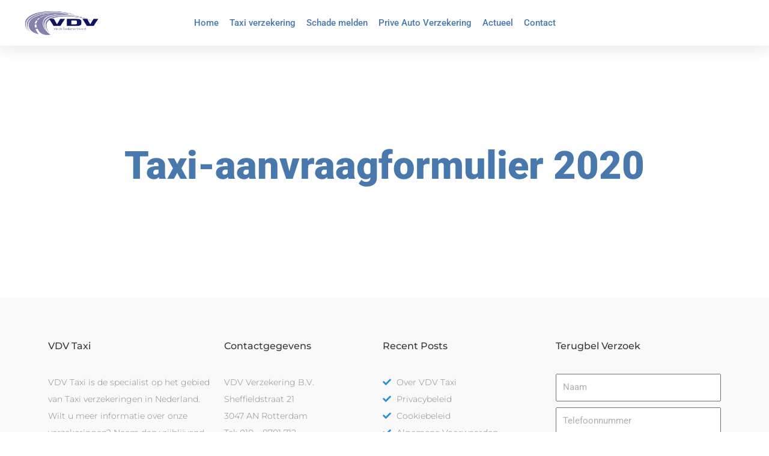

--- FILE ---
content_type: text/html; charset=UTF-8
request_url: https://www.vdvtaxi.nl/taxi-aanvraagformulier-2020/
body_size: 63886
content:
<!DOCTYPE html>
<html lang="nl-NL">
<head>
<meta charset="UTF-8">
<script>
var gform;gform||(document.addEventListener("gform_main_scripts_loaded",function(){gform.scriptsLoaded=!0}),window.addEventListener("DOMContentLoaded",function(){gform.domLoaded=!0}),gform={domLoaded:!1,scriptsLoaded:!1,initializeOnLoaded:function(o){gform.domLoaded&&gform.scriptsLoaded?o():!gform.domLoaded&&gform.scriptsLoaded?window.addEventListener("DOMContentLoaded",o):document.addEventListener("gform_main_scripts_loaded",o)},hooks:{action:{},filter:{}},addAction:function(o,n,r,t){gform.addHook("action",o,n,r,t)},addFilter:function(o,n,r,t){gform.addHook("filter",o,n,r,t)},doAction:function(o){gform.doHook("action",o,arguments)},applyFilters:function(o){return gform.doHook("filter",o,arguments)},removeAction:function(o,n){gform.removeHook("action",o,n)},removeFilter:function(o,n,r){gform.removeHook("filter",o,n,r)},addHook:function(o,n,r,t,i){null==gform.hooks[o][n]&&(gform.hooks[o][n]=[]);var e=gform.hooks[o][n];null==i&&(i=n+"_"+e.length),gform.hooks[o][n].push({tag:i,callable:r,priority:t=null==t?10:t})},doHook:function(n,o,r){var t;if(r=Array.prototype.slice.call(r,1),null!=gform.hooks[n][o]&&((o=gform.hooks[n][o]).sort(function(o,n){return o.priority-n.priority}),o.forEach(function(o){"function"!=typeof(t=o.callable)&&(t=window[t]),"action"==n?t.apply(null,r):r[0]=t.apply(null,r)})),"filter"==n)return r[0]},removeHook:function(o,n,t,i){var r;null!=gform.hooks[o][n]&&(r=(r=gform.hooks[o][n]).filter(function(o,n,r){return!!(null!=i&&i!=o.tag||null!=t&&t!=o.priority)}),gform.hooks[o][n]=r)}});
</script>

<meta name="viewport" content="width=device-width, initial-scale=1">
	<link rel="profile" href="https://gmpg.org/xfn/11"> 
	<meta name='robots' content='index, follow, max-image-preview:large, max-snippet:-1, max-video-preview:-1' />
	<style>img:is([sizes="auto" i], [sizes^="auto," i]) { contain-intrinsic-size: 3000px 1500px }</style>
	
	<!-- This site is optimized with the Yoast SEO plugin v26.2 - https://yoast.com/wordpress/plugins/seo/ -->
	<title>Vraag direct een offerte aan voor uw Taxi Verzekering bij VDV Taxi</title>
	<meta name="description" content="Bereken eenvoudig en snel uw premie voor uw Taxi Verzekering bij VDV Taxi. Binnen 24 uur ontvangt u van ons een voorstel op maat!" />
	<link rel="canonical" href="https://www.vdvtaxi.nl/taxi-aanvraagformulier-2020/" />
	<meta property="og:locale" content="nl_NL" />
	<meta property="og:type" content="article" />
	<meta property="og:title" content="Vraag direct een offerte aan voor uw Taxi Verzekering bij VDV Taxi" />
	<meta property="og:description" content="Bereken eenvoudig en snel uw premie voor uw Taxi Verzekering bij VDV Taxi. Binnen 24 uur ontvangt u van ons een voorstel op maat!" />
	<meta property="og:url" content="https://www.vdvtaxi.nl/taxi-aanvraagformulier-2020/" />
	<meta property="og:site_name" content="VDV Taxi" />
	<meta property="article:modified_time" content="2020-11-07T20:23:38+00:00" />
	<meta property="og:image" content="https://www.vdvtaxi.nl/wp-content/uploads/2016/09/VDV-Taxi-Verzekeringen-Aanvragen-567-1.jpg" />
	<meta property="og:image:width" content="851" />
	<meta property="og:image:height" content="524" />
	<meta property="og:image:type" content="image/jpeg" />
	<meta name="twitter:card" content="summary_large_image" />
	<meta name="twitter:label1" content="Geschatte leestijd" />
	<meta name="twitter:data1" content="4 minuten" />
	<script type="application/ld+json" class="yoast-schema-graph">{"@context":"https://schema.org","@graph":[{"@type":"WebPage","@id":"https://www.vdvtaxi.nl/taxi-aanvraagformulier-2020/","url":"https://www.vdvtaxi.nl/taxi-aanvraagformulier-2020/","name":"Vraag direct een offerte aan voor uw Taxi Verzekering bij VDV Taxi","isPartOf":{"@id":"https://www.vdvtaxi.nl/#website"},"primaryImageOfPage":{"@id":"https://www.vdvtaxi.nl/taxi-aanvraagformulier-2020/#primaryimage"},"image":{"@id":"https://www.vdvtaxi.nl/taxi-aanvraagformulier-2020/#primaryimage"},"thumbnailUrl":"https://www.vdvtaxi.nl/wp-content/uploads/2016/09/VDV-Taxi-Verzekeringen-Aanvragen-567-1.jpg","datePublished":"2020-11-07T20:23:06+00:00","dateModified":"2020-11-07T20:23:38+00:00","description":"Bereken eenvoudig en snel uw premie voor uw Taxi Verzekering bij VDV Taxi. Binnen 24 uur ontvangt u van ons een voorstel op maat!","breadcrumb":{"@id":"https://www.vdvtaxi.nl/taxi-aanvraagformulier-2020/#breadcrumb"},"inLanguage":"nl-NL","potentialAction":[{"@type":"ReadAction","target":["https://www.vdvtaxi.nl/taxi-aanvraagformulier-2020/"]}]},{"@type":"ImageObject","inLanguage":"nl-NL","@id":"https://www.vdvtaxi.nl/taxi-aanvraagformulier-2020/#primaryimage","url":"https://www.vdvtaxi.nl/wp-content/uploads/2016/09/VDV-Taxi-Verzekeringen-Aanvragen-567-1.jpg","contentUrl":"https://www.vdvtaxi.nl/wp-content/uploads/2016/09/VDV-Taxi-Verzekeringen-Aanvragen-567-1.jpg","width":851,"height":524},{"@type":"BreadcrumbList","@id":"https://www.vdvtaxi.nl/taxi-aanvraagformulier-2020/#breadcrumb","itemListElement":[{"@type":"ListItem","position":1,"name":"Home","item":"https://www.vdvtaxi.nl/"},{"@type":"ListItem","position":2,"name":"Taxi-aanvraagformulier 2020"}]},{"@type":"WebSite","@id":"https://www.vdvtaxi.nl/#website","url":"https://www.vdvtaxi.nl/","name":"VDV Taxi","description":"Taxi verzekeringen","potentialAction":[{"@type":"SearchAction","target":{"@type":"EntryPoint","urlTemplate":"https://www.vdvtaxi.nl/?s={search_term_string}"},"query-input":{"@type":"PropertyValueSpecification","valueRequired":true,"valueName":"search_term_string"}}],"inLanguage":"nl-NL"}]}</script>
	<!-- / Yoast SEO plugin. -->


<link rel='dns-prefetch' href='//www.googletagmanager.com' />
<link rel="alternate" type="application/rss+xml" title="VDV Taxi &raquo; feed" href="https://www.vdvtaxi.nl/feed/" />
<script>
window._wpemojiSettings = {"baseUrl":"https:\/\/s.w.org\/images\/core\/emoji\/16.0.1\/72x72\/","ext":".png","svgUrl":"https:\/\/s.w.org\/images\/core\/emoji\/16.0.1\/svg\/","svgExt":".svg","source":{"concatemoji":"https:\/\/www.vdvtaxi.nl\/wp-includes\/js\/wp-emoji-release.min.js?ver=6.8.3"}};
/*! This file is auto-generated */
!function(s,n){var o,i,e;function c(e){try{var t={supportTests:e,timestamp:(new Date).valueOf()};sessionStorage.setItem(o,JSON.stringify(t))}catch(e){}}function p(e,t,n){e.clearRect(0,0,e.canvas.width,e.canvas.height),e.fillText(t,0,0);var t=new Uint32Array(e.getImageData(0,0,e.canvas.width,e.canvas.height).data),a=(e.clearRect(0,0,e.canvas.width,e.canvas.height),e.fillText(n,0,0),new Uint32Array(e.getImageData(0,0,e.canvas.width,e.canvas.height).data));return t.every(function(e,t){return e===a[t]})}function u(e,t){e.clearRect(0,0,e.canvas.width,e.canvas.height),e.fillText(t,0,0);for(var n=e.getImageData(16,16,1,1),a=0;a<n.data.length;a++)if(0!==n.data[a])return!1;return!0}function f(e,t,n,a){switch(t){case"flag":return n(e,"\ud83c\udff3\ufe0f\u200d\u26a7\ufe0f","\ud83c\udff3\ufe0f\u200b\u26a7\ufe0f")?!1:!n(e,"\ud83c\udde8\ud83c\uddf6","\ud83c\udde8\u200b\ud83c\uddf6")&&!n(e,"\ud83c\udff4\udb40\udc67\udb40\udc62\udb40\udc65\udb40\udc6e\udb40\udc67\udb40\udc7f","\ud83c\udff4\u200b\udb40\udc67\u200b\udb40\udc62\u200b\udb40\udc65\u200b\udb40\udc6e\u200b\udb40\udc67\u200b\udb40\udc7f");case"emoji":return!a(e,"\ud83e\udedf")}return!1}function g(e,t,n,a){var r="undefined"!=typeof WorkerGlobalScope&&self instanceof WorkerGlobalScope?new OffscreenCanvas(300,150):s.createElement("canvas"),o=r.getContext("2d",{willReadFrequently:!0}),i=(o.textBaseline="top",o.font="600 32px Arial",{});return e.forEach(function(e){i[e]=t(o,e,n,a)}),i}function t(e){var t=s.createElement("script");t.src=e,t.defer=!0,s.head.appendChild(t)}"undefined"!=typeof Promise&&(o="wpEmojiSettingsSupports",i=["flag","emoji"],n.supports={everything:!0,everythingExceptFlag:!0},e=new Promise(function(e){s.addEventListener("DOMContentLoaded",e,{once:!0})}),new Promise(function(t){var n=function(){try{var e=JSON.parse(sessionStorage.getItem(o));if("object"==typeof e&&"number"==typeof e.timestamp&&(new Date).valueOf()<e.timestamp+604800&&"object"==typeof e.supportTests)return e.supportTests}catch(e){}return null}();if(!n){if("undefined"!=typeof Worker&&"undefined"!=typeof OffscreenCanvas&&"undefined"!=typeof URL&&URL.createObjectURL&&"undefined"!=typeof Blob)try{var e="postMessage("+g.toString()+"("+[JSON.stringify(i),f.toString(),p.toString(),u.toString()].join(",")+"));",a=new Blob([e],{type:"text/javascript"}),r=new Worker(URL.createObjectURL(a),{name:"wpTestEmojiSupports"});return void(r.onmessage=function(e){c(n=e.data),r.terminate(),t(n)})}catch(e){}c(n=g(i,f,p,u))}t(n)}).then(function(e){for(var t in e)n.supports[t]=e[t],n.supports.everything=n.supports.everything&&n.supports[t],"flag"!==t&&(n.supports.everythingExceptFlag=n.supports.everythingExceptFlag&&n.supports[t]);n.supports.everythingExceptFlag=n.supports.everythingExceptFlag&&!n.supports.flag,n.DOMReady=!1,n.readyCallback=function(){n.DOMReady=!0}}).then(function(){return e}).then(function(){var e;n.supports.everything||(n.readyCallback(),(e=n.source||{}).concatemoji?t(e.concatemoji):e.wpemoji&&e.twemoji&&(t(e.twemoji),t(e.wpemoji)))}))}((window,document),window._wpemojiSettings);
</script>
<link rel='stylesheet' id='astra-theme-css-css' href='https://www.vdvtaxi.nl/wp-content/themes/astra/assets/css/minified/style.min.css?ver=4.11.13' media='all' />
<style id='astra-theme-css-inline-css'>
.ast-no-sidebar .entry-content .alignfull {margin-left: calc( -50vw + 50%);margin-right: calc( -50vw + 50%);max-width: 100vw;width: 100vw;}.ast-no-sidebar .entry-content .alignwide {margin-left: calc(-41vw + 50%);margin-right: calc(-41vw + 50%);max-width: unset;width: unset;}.ast-no-sidebar .entry-content .alignfull .alignfull,.ast-no-sidebar .entry-content .alignfull .alignwide,.ast-no-sidebar .entry-content .alignwide .alignfull,.ast-no-sidebar .entry-content .alignwide .alignwide,.ast-no-sidebar .entry-content .wp-block-column .alignfull,.ast-no-sidebar .entry-content .wp-block-column .alignwide{width: 100%;margin-left: auto;margin-right: auto;}.wp-block-gallery,.blocks-gallery-grid {margin: 0;}.wp-block-separator {max-width: 100px;}.wp-block-separator.is-style-wide,.wp-block-separator.is-style-dots {max-width: none;}.entry-content .has-2-columns .wp-block-column:first-child {padding-right: 10px;}.entry-content .has-2-columns .wp-block-column:last-child {padding-left: 10px;}@media (max-width: 782px) {.entry-content .wp-block-columns .wp-block-column {flex-basis: 100%;}.entry-content .has-2-columns .wp-block-column:first-child {padding-right: 0;}.entry-content .has-2-columns .wp-block-column:last-child {padding-left: 0;}}body .entry-content .wp-block-latest-posts {margin-left: 0;}body .entry-content .wp-block-latest-posts li {list-style: none;}.ast-no-sidebar .ast-container .entry-content .wp-block-latest-posts {margin-left: 0;}.ast-header-break-point .entry-content .alignwide {margin-left: auto;margin-right: auto;}.entry-content .blocks-gallery-item img {margin-bottom: auto;}.wp-block-pullquote {border-top: 4px solid #555d66;border-bottom: 4px solid #555d66;color: #40464d;}:root{--ast-post-nav-space:0;--ast-container-default-xlg-padding:6.67em;--ast-container-default-lg-padding:5.67em;--ast-container-default-slg-padding:4.34em;--ast-container-default-md-padding:3.34em;--ast-container-default-sm-padding:6.67em;--ast-container-default-xs-padding:2.4em;--ast-container-default-xxs-padding:1.4em;--ast-code-block-background:#EEEEEE;--ast-comment-inputs-background:#FAFAFA;--ast-normal-container-width:1200px;--ast-narrow-container-width:750px;--ast-blog-title-font-weight:normal;--ast-blog-meta-weight:inherit;--ast-global-color-primary:var(--ast-global-color-5);--ast-global-color-secondary:var(--ast-global-color-4);--ast-global-color-alternate-background:var(--ast-global-color-7);--ast-global-color-subtle-background:var(--ast-global-color-6);--ast-bg-style-guide:#F8FAFC;--ast-shadow-style-guide:0px 0px 4px 0 #00000057;--ast-global-dark-bg-style:#fff;--ast-global-dark-lfs:#fbfbfb;--ast-widget-bg-color:#fafafa;--ast-wc-container-head-bg-color:#fbfbfb;--ast-title-layout-bg:#eeeeee;--ast-search-border-color:#e7e7e7;--ast-lifter-hover-bg:#e6e6e6;--ast-gallery-block-color:#000;--srfm-color-input-label:var(--ast-global-color-2);}html{font-size:93.75%;}a,.page-title{color:var(--ast-global-color-0);}a:hover,a:focus{color:var(--ast-global-color-1);}body,button,input,select,textarea,.ast-button,.ast-custom-button{font-family:-apple-system,BlinkMacSystemFont,Segoe UI,Roboto,Oxygen-Sans,Ubuntu,Cantarell,Helvetica Neue,sans-serif;font-weight:inherit;font-size:15px;font-size:1rem;line-height:var(--ast-body-line-height,1.65em);}blockquote{color:var(--ast-global-color-3);}.ast-site-identity .site-title a{color:var(--ast-global-color-2);}.site-title{font-size:35px;font-size:2.3333333333333rem;display:block;}.site-header .site-description{font-size:15px;font-size:1rem;display:none;}.entry-title{font-size:26px;font-size:1.7333333333333rem;}.archive .ast-article-post .ast-article-inner,.blog .ast-article-post .ast-article-inner,.archive .ast-article-post .ast-article-inner:hover,.blog .ast-article-post .ast-article-inner:hover{overflow:hidden;}h1,.entry-content :where(h1){font-size:40px;font-size:2.6666666666667rem;line-height:1.4em;}h2,.entry-content :where(h2){font-size:32px;font-size:2.1333333333333rem;line-height:1.3em;}h3,.entry-content :where(h3){font-size:26px;font-size:1.7333333333333rem;line-height:1.3em;}h4,.entry-content :where(h4){font-size:24px;font-size:1.6rem;line-height:1.2em;}h5,.entry-content :where(h5){font-size:20px;font-size:1.3333333333333rem;line-height:1.2em;}h6,.entry-content :where(h6){font-size:16px;font-size:1.0666666666667rem;line-height:1.25em;}::selection{background-color:var(--ast-global-color-0);color:#ffffff;}body,h1,h2,h3,h4,h5,h6,.entry-title a,.entry-content :where(h1,h2,h3,h4,h5,h6){color:var(--ast-global-color-3);}.tagcloud a:hover,.tagcloud a:focus,.tagcloud a.current-item{color:#ffffff;border-color:var(--ast-global-color-0);background-color:var(--ast-global-color-0);}input:focus,input[type="text"]:focus,input[type="email"]:focus,input[type="url"]:focus,input[type="password"]:focus,input[type="reset"]:focus,input[type="search"]:focus,textarea:focus{border-color:var(--ast-global-color-0);}input[type="radio"]:checked,input[type=reset],input[type="checkbox"]:checked,input[type="checkbox"]:hover:checked,input[type="checkbox"]:focus:checked,input[type=range]::-webkit-slider-thumb{border-color:var(--ast-global-color-0);background-color:var(--ast-global-color-0);box-shadow:none;}.site-footer a:hover + .post-count,.site-footer a:focus + .post-count{background:var(--ast-global-color-0);border-color:var(--ast-global-color-0);}.single .nav-links .nav-previous,.single .nav-links .nav-next{color:var(--ast-global-color-0);}.entry-meta,.entry-meta *{line-height:1.45;color:var(--ast-global-color-0);}.entry-meta a:not(.ast-button):hover,.entry-meta a:not(.ast-button):hover *,.entry-meta a:not(.ast-button):focus,.entry-meta a:not(.ast-button):focus *,.page-links > .page-link,.page-links .page-link:hover,.post-navigation a:hover{color:var(--ast-global-color-1);}#cat option,.secondary .calendar_wrap thead a,.secondary .calendar_wrap thead a:visited{color:var(--ast-global-color-0);}.secondary .calendar_wrap #today,.ast-progress-val span{background:var(--ast-global-color-0);}.secondary a:hover + .post-count,.secondary a:focus + .post-count{background:var(--ast-global-color-0);border-color:var(--ast-global-color-0);}.calendar_wrap #today > a{color:#ffffff;}.page-links .page-link,.single .post-navigation a{color:var(--ast-global-color-0);}.ast-search-menu-icon .search-form button.search-submit{padding:0 4px;}.ast-search-menu-icon form.search-form{padding-right:0;}.ast-header-search .ast-search-menu-icon.ast-dropdown-active .search-form,.ast-header-search .ast-search-menu-icon.ast-dropdown-active .search-field:focus{transition:all 0.2s;}.search-form input.search-field:focus{outline:none;}.widget-title,.widget .wp-block-heading{font-size:21px;font-size:1.4rem;color:var(--ast-global-color-3);}.single .ast-author-details .author-title{color:var(--ast-global-color-1);}.ast-search-menu-icon.slide-search a:focus-visible:focus-visible,.astra-search-icon:focus-visible,#close:focus-visible,a:focus-visible,.ast-menu-toggle:focus-visible,.site .skip-link:focus-visible,.wp-block-loginout input:focus-visible,.wp-block-search.wp-block-search__button-inside .wp-block-search__inside-wrapper,.ast-header-navigation-arrow:focus-visible,.ast-orders-table__row .ast-orders-table__cell:focus-visible,a#ast-apply-coupon:focus-visible,#ast-apply-coupon:focus-visible,#close:focus-visible,.button.search-submit:focus-visible,#search_submit:focus,.normal-search:focus-visible,.ast-header-account-wrap:focus-visible,.astra-cart-drawer-close:focus,.ast-single-variation:focus,.ast-button:focus{outline-style:dotted;outline-color:inherit;outline-width:thin;}input:focus,input[type="text"]:focus,input[type="email"]:focus,input[type="url"]:focus,input[type="password"]:focus,input[type="reset"]:focus,input[type="search"]:focus,input[type="number"]:focus,textarea:focus,.wp-block-search__input:focus,[data-section="section-header-mobile-trigger"] .ast-button-wrap .ast-mobile-menu-trigger-minimal:focus,.ast-mobile-popup-drawer.active .menu-toggle-close:focus,#ast-scroll-top:focus,#coupon_code:focus,#ast-coupon-code:focus{border-style:dotted;border-color:inherit;border-width:thin;}input{outline:none;}.main-header-menu .menu-link,.ast-header-custom-item a{color:var(--ast-global-color-3);}.main-header-menu .menu-item:hover > .menu-link,.main-header-menu .menu-item:hover > .ast-menu-toggle,.main-header-menu .ast-masthead-custom-menu-items a:hover,.main-header-menu .menu-item.focus > .menu-link,.main-header-menu .menu-item.focus > .ast-menu-toggle,.main-header-menu .current-menu-item > .menu-link,.main-header-menu .current-menu-ancestor > .menu-link,.main-header-menu .current-menu-item > .ast-menu-toggle,.main-header-menu .current-menu-ancestor > .ast-menu-toggle{color:var(--ast-global-color-0);}.header-main-layout-3 .ast-main-header-bar-alignment{margin-right:auto;}.header-main-layout-2 .site-header-section-left .ast-site-identity{text-align:left;}.ast-logo-title-inline .site-logo-img{padding-right:1em;}body .ast-oembed-container *{position:absolute;top:0;width:100%;height:100%;left:0;}body .wp-block-embed-pocket-casts .ast-oembed-container *{position:unset;}.ast-header-break-point .ast-mobile-menu-buttons-minimal.menu-toggle{background:transparent;color:var(--ast-global-color-0);}.ast-header-break-point .ast-mobile-menu-buttons-outline.menu-toggle{background:transparent;border:1px solid var(--ast-global-color-0);color:var(--ast-global-color-0);}.ast-header-break-point .ast-mobile-menu-buttons-fill.menu-toggle{background:var(--ast-global-color-0);}.ast-single-post-featured-section + article {margin-top: 2em;}.site-content .ast-single-post-featured-section img {width: 100%;overflow: hidden;object-fit: cover;}.site > .ast-single-related-posts-container {margin-top: 0;}@media (min-width: 922px) {.ast-desktop .ast-container--narrow {max-width: var(--ast-narrow-container-width);margin: 0 auto;}}.ast-page-builder-template .hentry {margin: 0;}.ast-page-builder-template .site-content > .ast-container {max-width: 100%;padding: 0;}.ast-page-builder-template .site .site-content #primary {padding: 0;margin: 0;}.ast-page-builder-template .no-results {text-align: center;margin: 4em auto;}.ast-page-builder-template .ast-pagination {padding: 2em;}.ast-page-builder-template .entry-header.ast-no-title.ast-no-thumbnail {margin-top: 0;}.ast-page-builder-template .entry-header.ast-header-without-markup {margin-top: 0;margin-bottom: 0;}.ast-page-builder-template .entry-header.ast-no-title.ast-no-meta {margin-bottom: 0;}.ast-page-builder-template.single .post-navigation {padding-bottom: 2em;}.ast-page-builder-template.single-post .site-content > .ast-container {max-width: 100%;}.ast-page-builder-template .entry-header {margin-top: 4em;margin-left: auto;margin-right: auto;padding-left: 20px;padding-right: 20px;}.single.ast-page-builder-template .entry-header {padding-left: 20px;padding-right: 20px;}.ast-page-builder-template .ast-archive-description {margin: 4em auto 0;padding-left: 20px;padding-right: 20px;}.ast-page-builder-template.ast-no-sidebar .entry-content .alignwide {margin-left: 0;margin-right: 0;}.footer-adv .footer-adv-overlay{border-top-style:solid;border-top-color:#7a7a7a;}.wp-block-buttons.aligncenter{justify-content:center;}@media (max-width:921px){.ast-theme-transparent-header #primary,.ast-theme-transparent-header #secondary{padding:0;}}.ast-plain-container.ast-no-sidebar #primary{margin-top:0;margin-bottom:0;}@media (min-width:1200px){.wp-block-group .has-background{padding:20px;}}@media (min-width:1200px){.ast-no-sidebar.ast-separate-container .entry-content .wp-block-group.alignwide,.ast-no-sidebar.ast-separate-container .entry-content .wp-block-cover.alignwide{margin-left:-20px;margin-right:-20px;padding-left:20px;padding-right:20px;}.ast-no-sidebar.ast-separate-container .entry-content .wp-block-cover.alignfull,.ast-no-sidebar.ast-separate-container .entry-content .wp-block-group.alignfull{margin-left:-6.67em;margin-right:-6.67em;padding-left:6.67em;padding-right:6.67em;}}@media (min-width:1200px){.wp-block-cover-image.alignwide .wp-block-cover__inner-container,.wp-block-cover.alignwide .wp-block-cover__inner-container,.wp-block-cover-image.alignfull .wp-block-cover__inner-container,.wp-block-cover.alignfull .wp-block-cover__inner-container{width:100%;}}.wp-block-columns{margin-bottom:unset;}.wp-block-image.size-full{margin:2rem 0;}.wp-block-separator.has-background{padding:0;}.wp-block-gallery{margin-bottom:1.6em;}.wp-block-group{padding-top:4em;padding-bottom:4em;}.wp-block-group__inner-container .wp-block-columns:last-child,.wp-block-group__inner-container :last-child,.wp-block-table table{margin-bottom:0;}.blocks-gallery-grid{width:100%;}.wp-block-navigation-link__content{padding:5px 0;}.wp-block-group .wp-block-group .has-text-align-center,.wp-block-group .wp-block-column .has-text-align-center{max-width:100%;}.has-text-align-center{margin:0 auto;}@media (min-width:1200px){.wp-block-cover__inner-container,.alignwide .wp-block-group__inner-container,.alignfull .wp-block-group__inner-container{max-width:1200px;margin:0 auto;}.wp-block-group.alignnone,.wp-block-group.aligncenter,.wp-block-group.alignleft,.wp-block-group.alignright,.wp-block-group.alignwide,.wp-block-columns.alignwide{margin:2rem 0 1rem 0;}}@media (max-width:1200px){.wp-block-group{padding:3em;}.wp-block-group .wp-block-group{padding:1.5em;}.wp-block-columns,.wp-block-column{margin:1rem 0;}}@media (min-width:921px){.wp-block-columns .wp-block-group{padding:2em;}}@media (max-width:544px){.wp-block-cover-image .wp-block-cover__inner-container,.wp-block-cover .wp-block-cover__inner-container{width:unset;}.wp-block-cover,.wp-block-cover-image{padding:2em 0;}.wp-block-group,.wp-block-cover{padding:2em;}.wp-block-media-text__media img,.wp-block-media-text__media video{width:unset;max-width:100%;}.wp-block-media-text.has-background .wp-block-media-text__content{padding:1em;}.wp-block-media-text .wp-block-media-text__content{padding:3em 2em;}}.wp-block-image.aligncenter{margin-left:auto;margin-right:auto;}.wp-block-table.aligncenter{margin-left:auto;margin-right:auto;}.wp-block-buttons .wp-block-button.is-style-outline .wp-block-button__link.wp-element-button,.ast-outline-button,.wp-block-uagb-buttons-child .uagb-buttons-repeater.ast-outline-button{border-top-width:2px;border-right-width:2px;border-bottom-width:2px;border-left-width:2px;font-family:inherit;font-weight:inherit;line-height:1em;}.wp-block-button .wp-block-button__link.wp-element-button.is-style-outline:not(.has-background),.wp-block-button.is-style-outline>.wp-block-button__link.wp-element-button:not(.has-background),.ast-outline-button{background-color:transparent;}.entry-content[data-ast-blocks-layout] > figure{margin-bottom:1em;}.elementor-widget-container .elementor-loop-container .e-loop-item[data-elementor-type="loop-item"]{width:100%;}@media (max-width:921px){.ast-left-sidebar #content > .ast-container{display:flex;flex-direction:column-reverse;width:100%;}.ast-separate-container .ast-article-post,.ast-separate-container .ast-article-single{padding:1.5em 2.14em;}.ast-author-box img.avatar{margin:20px 0 0 0;}}@media (min-width:922px){.ast-separate-container.ast-right-sidebar #primary,.ast-separate-container.ast-left-sidebar #primary{border:0;}.search-no-results.ast-separate-container #primary{margin-bottom:4em;}}.wp-block-button .wp-block-button__link{color:#ffffff;}.wp-block-button .wp-block-button__link:hover,.wp-block-button .wp-block-button__link:focus{color:#ffffff;background-color:var(--ast-global-color-1);border-color:var(--ast-global-color-1);}.elementor-widget-heading h1.elementor-heading-title{line-height:1.4em;}.elementor-widget-heading h2.elementor-heading-title{line-height:1.3em;}.elementor-widget-heading h3.elementor-heading-title{line-height:1.3em;}.elementor-widget-heading h4.elementor-heading-title{line-height:1.2em;}.elementor-widget-heading h5.elementor-heading-title{line-height:1.2em;}.elementor-widget-heading h6.elementor-heading-title{line-height:1.25em;}.wp-block-button .wp-block-button__link{border-top-width:0;border-right-width:0;border-left-width:0;border-bottom-width:0;border-color:var(--ast-global-color-0);background-color:var(--ast-global-color-0);color:#ffffff;font-family:inherit;font-weight:inherit;line-height:1em;padding-top:10px;padding-right:40px;padding-bottom:10px;padding-left:40px;}.menu-toggle,button,.ast-button,.ast-custom-button,.button,input#submit,input[type="button"],input[type="submit"],input[type="reset"]{border-style:solid;border-top-width:0;border-right-width:0;border-left-width:0;border-bottom-width:0;color:#ffffff;border-color:var(--ast-global-color-0);background-color:var(--ast-global-color-0);padding-top:10px;padding-right:40px;padding-bottom:10px;padding-left:40px;font-family:inherit;font-weight:inherit;line-height:1em;}button:focus,.menu-toggle:hover,button:hover,.ast-button:hover,.ast-custom-button:hover .button:hover,.ast-custom-button:hover ,input[type=reset]:hover,input[type=reset]:focus,input#submit:hover,input#submit:focus,input[type="button"]:hover,input[type="button"]:focus,input[type="submit"]:hover,input[type="submit"]:focus{color:#ffffff;background-color:var(--ast-global-color-1);border-color:var(--ast-global-color-1);}@media (max-width:921px){.ast-mobile-header-stack .main-header-bar .ast-search-menu-icon{display:inline-block;}.ast-header-break-point.ast-header-custom-item-outside .ast-mobile-header-stack .main-header-bar .ast-search-icon{margin:0;}.ast-comment-avatar-wrap img{max-width:2.5em;}.ast-comment-meta{padding:0 1.8888em 1.3333em;}.ast-separate-container .ast-comment-list li.depth-1{padding:1.5em 2.14em;}.ast-separate-container .comment-respond{padding:2em 2.14em;}}@media (min-width:544px){.ast-container{max-width:100%;}}@media (max-width:544px){.ast-separate-container .ast-article-post,.ast-separate-container .ast-article-single,.ast-separate-container .comments-title,.ast-separate-container .ast-archive-description{padding:1.5em 1em;}.ast-separate-container #content .ast-container{padding-left:0.54em;padding-right:0.54em;}.ast-separate-container .ast-comment-list .bypostauthor{padding:.5em;}.ast-search-menu-icon.ast-dropdown-active .search-field{width:170px;}.site-branding img,.site-header .site-logo-img .custom-logo-link img{max-width:100%;}} #ast-mobile-header .ast-site-header-cart-li a{pointer-events:none;}.ast-no-sidebar.ast-separate-container .entry-content .alignfull {margin-left: -6.67em;margin-right: -6.67em;width: auto;}@media (max-width: 1200px) {.ast-no-sidebar.ast-separate-container .entry-content .alignfull {margin-left: -2.4em;margin-right: -2.4em;}}@media (max-width: 768px) {.ast-no-sidebar.ast-separate-container .entry-content .alignfull {margin-left: -2.14em;margin-right: -2.14em;}}@media (max-width: 544px) {.ast-no-sidebar.ast-separate-container .entry-content .alignfull {margin-left: -1em;margin-right: -1em;}}.ast-no-sidebar.ast-separate-container .entry-content .alignwide {margin-left: -20px;margin-right: -20px;}.ast-no-sidebar.ast-separate-container .entry-content .wp-block-column .alignfull,.ast-no-sidebar.ast-separate-container .entry-content .wp-block-column .alignwide {margin-left: auto;margin-right: auto;width: 100%;}@media (max-width:921px){.site-title{display:block;}.site-header .site-description{display:none;}h1,.entry-content :where(h1){font-size:30px;}h2,.entry-content :where(h2){font-size:25px;}h3,.entry-content :where(h3){font-size:20px;}}@media (max-width:544px){.site-title{display:block;}.site-header .site-description{display:none;}h1,.entry-content :where(h1){font-size:30px;}h2,.entry-content :where(h2){font-size:25px;}h3,.entry-content :where(h3){font-size:20px;}}@media (max-width:921px){html{font-size:85.5%;}}@media (max-width:544px){html{font-size:85.5%;}}@media (min-width:922px){.ast-container{max-width:1240px;}}@font-face {font-family: "Astra";src: url(https://www.vdvtaxi.nl/wp-content/themes/astra/assets/fonts/astra.woff) format("woff"),url(https://www.vdvtaxi.nl/wp-content/themes/astra/assets/fonts/astra.ttf) format("truetype"),url(https://www.vdvtaxi.nl/wp-content/themes/astra/assets/fonts/astra.svg#astra) format("svg");font-weight: normal;font-style: normal;font-display: fallback;}@media (max-width:921px) {.main-header-bar .main-header-bar-navigation{display:none;}}.ast-desktop .main-header-menu.submenu-with-border .sub-menu,.ast-desktop .main-header-menu.submenu-with-border .astra-full-megamenu-wrapper{border-color:var(--ast-global-color-0);}.ast-desktop .main-header-menu.submenu-with-border .sub-menu{border-top-width:2px;border-style:solid;}.ast-desktop .main-header-menu.submenu-with-border .sub-menu .sub-menu{top:-2px;}.ast-desktop .main-header-menu.submenu-with-border .sub-menu .menu-link,.ast-desktop .main-header-menu.submenu-with-border .children .menu-link{border-bottom-width:0px;border-style:solid;border-color:#eaeaea;}@media (min-width:922px){.main-header-menu .sub-menu .menu-item.ast-left-align-sub-menu:hover > .sub-menu,.main-header-menu .sub-menu .menu-item.ast-left-align-sub-menu.focus > .sub-menu{margin-left:-0px;}}.ast-small-footer{border-top-style:solid;border-top-width:1px;border-top-color:#7a7a7a;}.ast-small-footer-wrap{text-align:center;}.site .comments-area{padding-bottom:3em;}.ast-header-break-point.ast-header-custom-item-inside .main-header-bar .main-header-bar-navigation .ast-search-icon {display: none;}.ast-header-break-point.ast-header-custom-item-inside .main-header-bar .ast-search-menu-icon .search-form {padding: 0;display: block;overflow: hidden;}.ast-header-break-point .ast-header-custom-item .widget:last-child {margin-bottom: 1em;}.ast-header-custom-item .widget {margin: 0.5em;display: inline-block;vertical-align: middle;}.ast-header-custom-item .widget p {margin-bottom: 0;}.ast-header-custom-item .widget li {width: auto;}.ast-header-custom-item-inside .button-custom-menu-item .menu-link {display: none;}.ast-header-custom-item-inside.ast-header-break-point .button-custom-menu-item .ast-custom-button-link {display: none;}.ast-header-custom-item-inside.ast-header-break-point .button-custom-menu-item .menu-link {display: block;}.ast-header-break-point.ast-header-custom-item-outside .main-header-bar .ast-search-icon {margin-right: 1em;}.ast-header-break-point.ast-header-custom-item-inside .main-header-bar .ast-search-menu-icon .search-field,.ast-header-break-point.ast-header-custom-item-inside .main-header-bar .ast-search-menu-icon.ast-inline-search .search-field {width: 100%;padding-right: 5.5em;}.ast-header-break-point.ast-header-custom-item-inside .main-header-bar .ast-search-menu-icon .search-submit {display: block;position: absolute;height: 100%;top: 0;right: 0;padding: 0 1em;border-radius: 0;}.ast-header-break-point .ast-header-custom-item .ast-masthead-custom-menu-items {padding-left: 20px;padding-right: 20px;margin-bottom: 1em;margin-top: 1em;}.ast-header-custom-item-inside.ast-header-break-point .button-custom-menu-item {padding-left: 0;padding-right: 0;margin-top: 0;margin-bottom: 0;}.astra-icon-down_arrow::after {content: "\e900";font-family: Astra;}.astra-icon-close::after {content: "\e5cd";font-family: Astra;}.astra-icon-drag_handle::after {content: "\e25d";font-family: Astra;}.astra-icon-format_align_justify::after {content: "\e235";font-family: Astra;}.astra-icon-menu::after {content: "\e5d2";font-family: Astra;}.astra-icon-reorder::after {content: "\e8fe";font-family: Astra;}.astra-icon-search::after {content: "\e8b6";font-family: Astra;}.astra-icon-zoom_in::after {content: "\e56b";font-family: Astra;}.astra-icon-check-circle::after {content: "\e901";font-family: Astra;}.astra-icon-shopping-cart::after {content: "\f07a";font-family: Astra;}.astra-icon-shopping-bag::after {content: "\f290";font-family: Astra;}.astra-icon-shopping-basket::after {content: "\f291";font-family: Astra;}.astra-icon-circle-o::after {content: "\e903";font-family: Astra;}.astra-icon-certificate::after {content: "\e902";font-family: Astra;}blockquote {padding: 1.2em;}:root .has-ast-global-color-0-color{color:var(--ast-global-color-0);}:root .has-ast-global-color-0-background-color{background-color:var(--ast-global-color-0);}:root .wp-block-button .has-ast-global-color-0-color{color:var(--ast-global-color-0);}:root .wp-block-button .has-ast-global-color-0-background-color{background-color:var(--ast-global-color-0);}:root .has-ast-global-color-1-color{color:var(--ast-global-color-1);}:root .has-ast-global-color-1-background-color{background-color:var(--ast-global-color-1);}:root .wp-block-button .has-ast-global-color-1-color{color:var(--ast-global-color-1);}:root .wp-block-button .has-ast-global-color-1-background-color{background-color:var(--ast-global-color-1);}:root .has-ast-global-color-2-color{color:var(--ast-global-color-2);}:root .has-ast-global-color-2-background-color{background-color:var(--ast-global-color-2);}:root .wp-block-button .has-ast-global-color-2-color{color:var(--ast-global-color-2);}:root .wp-block-button .has-ast-global-color-2-background-color{background-color:var(--ast-global-color-2);}:root .has-ast-global-color-3-color{color:var(--ast-global-color-3);}:root .has-ast-global-color-3-background-color{background-color:var(--ast-global-color-3);}:root .wp-block-button .has-ast-global-color-3-color{color:var(--ast-global-color-3);}:root .wp-block-button .has-ast-global-color-3-background-color{background-color:var(--ast-global-color-3);}:root .has-ast-global-color-4-color{color:var(--ast-global-color-4);}:root .has-ast-global-color-4-background-color{background-color:var(--ast-global-color-4);}:root .wp-block-button .has-ast-global-color-4-color{color:var(--ast-global-color-4);}:root .wp-block-button .has-ast-global-color-4-background-color{background-color:var(--ast-global-color-4);}:root .has-ast-global-color-5-color{color:var(--ast-global-color-5);}:root .has-ast-global-color-5-background-color{background-color:var(--ast-global-color-5);}:root .wp-block-button .has-ast-global-color-5-color{color:var(--ast-global-color-5);}:root .wp-block-button .has-ast-global-color-5-background-color{background-color:var(--ast-global-color-5);}:root .has-ast-global-color-6-color{color:var(--ast-global-color-6);}:root .has-ast-global-color-6-background-color{background-color:var(--ast-global-color-6);}:root .wp-block-button .has-ast-global-color-6-color{color:var(--ast-global-color-6);}:root .wp-block-button .has-ast-global-color-6-background-color{background-color:var(--ast-global-color-6);}:root .has-ast-global-color-7-color{color:var(--ast-global-color-7);}:root .has-ast-global-color-7-background-color{background-color:var(--ast-global-color-7);}:root .wp-block-button .has-ast-global-color-7-color{color:var(--ast-global-color-7);}:root .wp-block-button .has-ast-global-color-7-background-color{background-color:var(--ast-global-color-7);}:root .has-ast-global-color-8-color{color:var(--ast-global-color-8);}:root .has-ast-global-color-8-background-color{background-color:var(--ast-global-color-8);}:root .wp-block-button .has-ast-global-color-8-color{color:var(--ast-global-color-8);}:root .wp-block-button .has-ast-global-color-8-background-color{background-color:var(--ast-global-color-8);}:root{--ast-global-color-0:#0170B9;--ast-global-color-1:#3a3a3a;--ast-global-color-2:#3a3a3a;--ast-global-color-3:#4B4F58;--ast-global-color-4:#F5F5F5;--ast-global-color-5:#FFFFFF;--ast-global-color-6:#E5E5E5;--ast-global-color-7:#424242;--ast-global-color-8:#000000;}:root {--ast-border-color : #dddddd;}.ast-single-entry-banner {-js-display: flex;display: flex;flex-direction: column;justify-content: center;text-align: center;position: relative;background: var(--ast-title-layout-bg);}.ast-single-entry-banner[data-banner-layout="layout-1"] {max-width: 1200px;background: inherit;padding: 20px 0;}.ast-single-entry-banner[data-banner-width-type="custom"] {margin: 0 auto;width: 100%;}.ast-single-entry-banner + .site-content .entry-header {margin-bottom: 0;}.site .ast-author-avatar {--ast-author-avatar-size: ;}a.ast-underline-text {text-decoration: underline;}.ast-container > .ast-terms-link {position: relative;display: block;}a.ast-button.ast-badge-tax {padding: 4px 8px;border-radius: 3px;font-size: inherit;}header.entry-header{text-align:left;}header.entry-header > *:not(:last-child){margin-bottom:10px;}@media (max-width:921px){header.entry-header{text-align:left;}}@media (max-width:544px){header.entry-header{text-align:left;}}.ast-archive-entry-banner {-js-display: flex;display: flex;flex-direction: column;justify-content: center;text-align: center;position: relative;background: var(--ast-title-layout-bg);}.ast-archive-entry-banner[data-banner-width-type="custom"] {margin: 0 auto;width: 100%;}.ast-archive-entry-banner[data-banner-layout="layout-1"] {background: inherit;padding: 20px 0;text-align: left;}body.archive .ast-archive-description{max-width:1200px;width:100%;text-align:left;padding-top:3em;padding-right:3em;padding-bottom:3em;padding-left:3em;}body.archive .ast-archive-description .ast-archive-title,body.archive .ast-archive-description .ast-archive-title *{font-size:40px;font-size:2.6666666666667rem;text-transform:capitalize;}body.archive .ast-archive-description > *:not(:last-child){margin-bottom:10px;}@media (max-width:921px){body.archive .ast-archive-description{text-align:left;}}@media (max-width:544px){body.archive .ast-archive-description{text-align:left;}}.ast-breadcrumbs .trail-browse,.ast-breadcrumbs .trail-items,.ast-breadcrumbs .trail-items li{display:inline-block;margin:0;padding:0;border:none;background:inherit;text-indent:0;text-decoration:none;}.ast-breadcrumbs .trail-browse{font-size:inherit;font-style:inherit;font-weight:inherit;color:inherit;}.ast-breadcrumbs .trail-items{list-style:none;}.trail-items li::after{padding:0 0.3em;content:"\00bb";}.trail-items li:last-of-type::after{display:none;}h1,h2,h3,h4,h5,h6,.entry-content :where(h1,h2,h3,h4,h5,h6){color:var(--ast-global-color-2);}.elementor-widget-heading .elementor-heading-title{margin:0;}.elementor-page .ast-menu-toggle{color:unset !important;background:unset !important;}.elementor-post.elementor-grid-item.hentry{margin-bottom:0;}.woocommerce div.product .elementor-element.elementor-products-grid .related.products ul.products li.product,.elementor-element .elementor-wc-products .woocommerce[class*='columns-'] ul.products li.product{width:auto;margin:0;float:none;}body .elementor hr{background-color:#ccc;margin:0;}.ast-left-sidebar .elementor-section.elementor-section-stretched,.ast-right-sidebar .elementor-section.elementor-section-stretched{max-width:100%;left:0 !important;}.elementor-posts-container [CLASS*="ast-width-"]{width:100%;}.elementor-template-full-width .ast-container{display:block;}.elementor-screen-only,.screen-reader-text,.screen-reader-text span,.ui-helper-hidden-accessible{top:0 !important;}@media (max-width:544px){.elementor-element .elementor-wc-products .woocommerce[class*="columns-"] ul.products li.product{width:auto;margin:0;}.elementor-element .woocommerce .woocommerce-result-count{float:none;}}.ast-header-break-point .main-header-bar{border-bottom-width:1px;}@media (min-width:922px){.main-header-bar{border-bottom-width:1px;}}.main-header-menu .menu-item,#astra-footer-menu .menu-item,.main-header-bar .ast-masthead-custom-menu-items{-js-display:flex;display:flex;-webkit-box-pack:center;-webkit-justify-content:center;-moz-box-pack:center;-ms-flex-pack:center;justify-content:center;-webkit-box-orient:vertical;-webkit-box-direction:normal;-webkit-flex-direction:column;-moz-box-orient:vertical;-moz-box-direction:normal;-ms-flex-direction:column;flex-direction:column;}.main-header-menu > .menu-item > .menu-link,#astra-footer-menu > .menu-item > .menu-link{height:100%;-webkit-box-align:center;-webkit-align-items:center;-moz-box-align:center;-ms-flex-align:center;align-items:center;-js-display:flex;display:flex;}.ast-primary-menu-disabled .main-header-bar .ast-masthead-custom-menu-items{flex:unset;}.main-header-menu .sub-menu .menu-item.menu-item-has-children > .menu-link:after{position:absolute;right:1em;top:50%;transform:translate(0,-50%) rotate(270deg);}.ast-header-break-point .main-header-bar .main-header-bar-navigation .page_item_has_children > .ast-menu-toggle::before,.ast-header-break-point .main-header-bar .main-header-bar-navigation .menu-item-has-children > .ast-menu-toggle::before,.ast-mobile-popup-drawer .main-header-bar-navigation .menu-item-has-children>.ast-menu-toggle::before,.ast-header-break-point .ast-mobile-header-wrap .main-header-bar-navigation .menu-item-has-children > .ast-menu-toggle::before{font-weight:bold;content:"\e900";font-family:Astra;text-decoration:inherit;display:inline-block;}.ast-header-break-point .main-navigation ul.sub-menu .menu-item .menu-link:before{content:"\e900";font-family:Astra;font-size:.65em;text-decoration:inherit;display:inline-block;transform:translate(0,-2px) rotateZ(270deg);margin-right:5px;}.widget_search .search-form:after{font-family:Astra;font-size:1.2em;font-weight:normal;content:"\e8b6";position:absolute;top:50%;right:15px;transform:translate(0,-50%);}.astra-search-icon::before{content:"\e8b6";font-family:Astra;font-style:normal;font-weight:normal;text-decoration:inherit;text-align:center;-webkit-font-smoothing:antialiased;-moz-osx-font-smoothing:grayscale;z-index:3;}.main-header-bar .main-header-bar-navigation .page_item_has_children > a:after,.main-header-bar .main-header-bar-navigation .menu-item-has-children > a:after,.menu-item-has-children .ast-header-navigation-arrow:after{content:"\e900";display:inline-block;font-family:Astra;font-size:.6rem;font-weight:bold;text-rendering:auto;-webkit-font-smoothing:antialiased;-moz-osx-font-smoothing:grayscale;margin-left:10px;line-height:normal;}.menu-item-has-children .sub-menu .ast-header-navigation-arrow:after{margin-left:0;}.ast-mobile-popup-drawer .main-header-bar-navigation .ast-submenu-expanded>.ast-menu-toggle::before{transform:rotateX(180deg);}.ast-header-break-point .main-header-bar-navigation .menu-item-has-children > .menu-link:after{display:none;}@media (min-width:922px){.ast-builder-menu .main-navigation > ul > li:last-child a{margin-right:0;}}.ast-separate-container .ast-article-inner{background-color:var(--ast-global-color-5);}@media (max-width:921px){.ast-separate-container .ast-article-inner{background-color:var(--ast-global-color-5);}}@media (max-width:544px){.ast-separate-container .ast-article-inner{background-color:var(--ast-global-color-5);}}.ast-separate-container .ast-article-single:not(.ast-related-post),.ast-separate-container .error-404,.ast-separate-container .no-results,.single.ast-separate-container.ast-author-meta,.ast-separate-container .related-posts-title-wrapper,.ast-separate-container .comments-count-wrapper,.ast-box-layout.ast-plain-container .site-content,.ast-padded-layout.ast-plain-container .site-content,.ast-separate-container .ast-archive-description,.ast-separate-container .comments-area .comment-respond,.ast-separate-container .comments-area .ast-comment-list li,.ast-separate-container .comments-area .comments-title{background-color:var(--ast-global-color-5);}@media (max-width:921px){.ast-separate-container .ast-article-single:not(.ast-related-post),.ast-separate-container .error-404,.ast-separate-container .no-results,.single.ast-separate-container.ast-author-meta,.ast-separate-container .related-posts-title-wrapper,.ast-separate-container .comments-count-wrapper,.ast-box-layout.ast-plain-container .site-content,.ast-padded-layout.ast-plain-container .site-content,.ast-separate-container .ast-archive-description{background-color:var(--ast-global-color-5);}}@media (max-width:544px){.ast-separate-container .ast-article-single:not(.ast-related-post),.ast-separate-container .error-404,.ast-separate-container .no-results,.single.ast-separate-container.ast-author-meta,.ast-separate-container .related-posts-title-wrapper,.ast-separate-container .comments-count-wrapper,.ast-box-layout.ast-plain-container .site-content,.ast-padded-layout.ast-plain-container .site-content,.ast-separate-container .ast-archive-description{background-color:var(--ast-global-color-5);}}.ast-separate-container.ast-two-container #secondary .widget{background-color:var(--ast-global-color-5);}@media (max-width:921px){.ast-separate-container.ast-two-container #secondary .widget{background-color:var(--ast-global-color-5);}}@media (max-width:544px){.ast-separate-container.ast-two-container #secondary .widget{background-color:var(--ast-global-color-5);}}#ast-scroll-top {display: none;position: fixed;text-align: center;cursor: pointer;z-index: 99;width: 2.1em;height: 2.1em;line-height: 2.1;color: #ffffff;border-radius: 2px;content: "";outline: inherit;}@media (min-width: 769px) {#ast-scroll-top {content: "769";}}#ast-scroll-top .ast-icon.icon-arrow svg {margin-left: 0px;vertical-align: middle;transform: translate(0,-20%) rotate(180deg);width: 1.6em;}.ast-scroll-to-top-right {right: 30px;bottom: 30px;}.ast-scroll-to-top-left {left: 30px;bottom: 30px;}#ast-scroll-top{background-color:var(--ast-global-color-0);font-size:15px;}.ast-scroll-top-icon::before{content:"\e900";font-family:Astra;text-decoration:inherit;}.ast-scroll-top-icon{transform:rotate(180deg);}@media (max-width:921px){#ast-scroll-top .ast-icon.icon-arrow svg{width:1em;}}:root{--e-global-color-astglobalcolor0:#0170B9;--e-global-color-astglobalcolor1:#3a3a3a;--e-global-color-astglobalcolor2:#3a3a3a;--e-global-color-astglobalcolor3:#4B4F58;--e-global-color-astglobalcolor4:#F5F5F5;--e-global-color-astglobalcolor5:#FFFFFF;--e-global-color-astglobalcolor6:#E5E5E5;--e-global-color-astglobalcolor7:#424242;--e-global-color-astglobalcolor8:#000000;}
</style>
<style id='wp-emoji-styles-inline-css'>

	img.wp-smiley, img.emoji {
		display: inline !important;
		border: none !important;
		box-shadow: none !important;
		height: 1em !important;
		width: 1em !important;
		margin: 0 0.07em !important;
		vertical-align: -0.1em !important;
		background: none !important;
		padding: 0 !important;
	}
</style>
<style id='global-styles-inline-css'>
:root{--wp--preset--aspect-ratio--square: 1;--wp--preset--aspect-ratio--4-3: 4/3;--wp--preset--aspect-ratio--3-4: 3/4;--wp--preset--aspect-ratio--3-2: 3/2;--wp--preset--aspect-ratio--2-3: 2/3;--wp--preset--aspect-ratio--16-9: 16/9;--wp--preset--aspect-ratio--9-16: 9/16;--wp--preset--color--black: #000000;--wp--preset--color--cyan-bluish-gray: #abb8c3;--wp--preset--color--white: #ffffff;--wp--preset--color--pale-pink: #f78da7;--wp--preset--color--vivid-red: #cf2e2e;--wp--preset--color--luminous-vivid-orange: #ff6900;--wp--preset--color--luminous-vivid-amber: #fcb900;--wp--preset--color--light-green-cyan: #7bdcb5;--wp--preset--color--vivid-green-cyan: #00d084;--wp--preset--color--pale-cyan-blue: #8ed1fc;--wp--preset--color--vivid-cyan-blue: #0693e3;--wp--preset--color--vivid-purple: #9b51e0;--wp--preset--color--ast-global-color-0: var(--ast-global-color-0);--wp--preset--color--ast-global-color-1: var(--ast-global-color-1);--wp--preset--color--ast-global-color-2: var(--ast-global-color-2);--wp--preset--color--ast-global-color-3: var(--ast-global-color-3);--wp--preset--color--ast-global-color-4: var(--ast-global-color-4);--wp--preset--color--ast-global-color-5: var(--ast-global-color-5);--wp--preset--color--ast-global-color-6: var(--ast-global-color-6);--wp--preset--color--ast-global-color-7: var(--ast-global-color-7);--wp--preset--color--ast-global-color-8: var(--ast-global-color-8);--wp--preset--gradient--vivid-cyan-blue-to-vivid-purple: linear-gradient(135deg,rgba(6,147,227,1) 0%,rgb(155,81,224) 100%);--wp--preset--gradient--light-green-cyan-to-vivid-green-cyan: linear-gradient(135deg,rgb(122,220,180) 0%,rgb(0,208,130) 100%);--wp--preset--gradient--luminous-vivid-amber-to-luminous-vivid-orange: linear-gradient(135deg,rgba(252,185,0,1) 0%,rgba(255,105,0,1) 100%);--wp--preset--gradient--luminous-vivid-orange-to-vivid-red: linear-gradient(135deg,rgba(255,105,0,1) 0%,rgb(207,46,46) 100%);--wp--preset--gradient--very-light-gray-to-cyan-bluish-gray: linear-gradient(135deg,rgb(238,238,238) 0%,rgb(169,184,195) 100%);--wp--preset--gradient--cool-to-warm-spectrum: linear-gradient(135deg,rgb(74,234,220) 0%,rgb(151,120,209) 20%,rgb(207,42,186) 40%,rgb(238,44,130) 60%,rgb(251,105,98) 80%,rgb(254,248,76) 100%);--wp--preset--gradient--blush-light-purple: linear-gradient(135deg,rgb(255,206,236) 0%,rgb(152,150,240) 100%);--wp--preset--gradient--blush-bordeaux: linear-gradient(135deg,rgb(254,205,165) 0%,rgb(254,45,45) 50%,rgb(107,0,62) 100%);--wp--preset--gradient--luminous-dusk: linear-gradient(135deg,rgb(255,203,112) 0%,rgb(199,81,192) 50%,rgb(65,88,208) 100%);--wp--preset--gradient--pale-ocean: linear-gradient(135deg,rgb(255,245,203) 0%,rgb(182,227,212) 50%,rgb(51,167,181) 100%);--wp--preset--gradient--electric-grass: linear-gradient(135deg,rgb(202,248,128) 0%,rgb(113,206,126) 100%);--wp--preset--gradient--midnight: linear-gradient(135deg,rgb(2,3,129) 0%,rgb(40,116,252) 100%);--wp--preset--font-size--small: 13px;--wp--preset--font-size--medium: 20px;--wp--preset--font-size--large: 36px;--wp--preset--font-size--x-large: 42px;--wp--preset--spacing--20: 0.44rem;--wp--preset--spacing--30: 0.67rem;--wp--preset--spacing--40: 1rem;--wp--preset--spacing--50: 1.5rem;--wp--preset--spacing--60: 2.25rem;--wp--preset--spacing--70: 3.38rem;--wp--preset--spacing--80: 5.06rem;--wp--preset--shadow--natural: 6px 6px 9px rgba(0, 0, 0, 0.2);--wp--preset--shadow--deep: 12px 12px 50px rgba(0, 0, 0, 0.4);--wp--preset--shadow--sharp: 6px 6px 0px rgba(0, 0, 0, 0.2);--wp--preset--shadow--outlined: 6px 6px 0px -3px rgba(255, 255, 255, 1), 6px 6px rgba(0, 0, 0, 1);--wp--preset--shadow--crisp: 6px 6px 0px rgba(0, 0, 0, 1);}:root { --wp--style--global--content-size: var(--wp--custom--ast-content-width-size);--wp--style--global--wide-size: var(--wp--custom--ast-wide-width-size); }:where(body) { margin: 0; }.wp-site-blocks > .alignleft { float: left; margin-right: 2em; }.wp-site-blocks > .alignright { float: right; margin-left: 2em; }.wp-site-blocks > .aligncenter { justify-content: center; margin-left: auto; margin-right: auto; }:where(.wp-site-blocks) > * { margin-block-start: 24px; margin-block-end: 0; }:where(.wp-site-blocks) > :first-child { margin-block-start: 0; }:where(.wp-site-blocks) > :last-child { margin-block-end: 0; }:root { --wp--style--block-gap: 24px; }:root :where(.is-layout-flow) > :first-child{margin-block-start: 0;}:root :where(.is-layout-flow) > :last-child{margin-block-end: 0;}:root :where(.is-layout-flow) > *{margin-block-start: 24px;margin-block-end: 0;}:root :where(.is-layout-constrained) > :first-child{margin-block-start: 0;}:root :where(.is-layout-constrained) > :last-child{margin-block-end: 0;}:root :where(.is-layout-constrained) > *{margin-block-start: 24px;margin-block-end: 0;}:root :where(.is-layout-flex){gap: 24px;}:root :where(.is-layout-grid){gap: 24px;}.is-layout-flow > .alignleft{float: left;margin-inline-start: 0;margin-inline-end: 2em;}.is-layout-flow > .alignright{float: right;margin-inline-start: 2em;margin-inline-end: 0;}.is-layout-flow > .aligncenter{margin-left: auto !important;margin-right: auto !important;}.is-layout-constrained > .alignleft{float: left;margin-inline-start: 0;margin-inline-end: 2em;}.is-layout-constrained > .alignright{float: right;margin-inline-start: 2em;margin-inline-end: 0;}.is-layout-constrained > .aligncenter{margin-left: auto !important;margin-right: auto !important;}.is-layout-constrained > :where(:not(.alignleft):not(.alignright):not(.alignfull)){max-width: var(--wp--style--global--content-size);margin-left: auto !important;margin-right: auto !important;}.is-layout-constrained > .alignwide{max-width: var(--wp--style--global--wide-size);}body .is-layout-flex{display: flex;}.is-layout-flex{flex-wrap: wrap;align-items: center;}.is-layout-flex > :is(*, div){margin: 0;}body .is-layout-grid{display: grid;}.is-layout-grid > :is(*, div){margin: 0;}body{padding-top: 0px;padding-right: 0px;padding-bottom: 0px;padding-left: 0px;}a:where(:not(.wp-element-button)){text-decoration: none;}:root :where(.wp-element-button, .wp-block-button__link){background-color: #32373c;border-width: 0;color: #fff;font-family: inherit;font-size: inherit;line-height: inherit;padding: calc(0.667em + 2px) calc(1.333em + 2px);text-decoration: none;}.has-black-color{color: var(--wp--preset--color--black) !important;}.has-cyan-bluish-gray-color{color: var(--wp--preset--color--cyan-bluish-gray) !important;}.has-white-color{color: var(--wp--preset--color--white) !important;}.has-pale-pink-color{color: var(--wp--preset--color--pale-pink) !important;}.has-vivid-red-color{color: var(--wp--preset--color--vivid-red) !important;}.has-luminous-vivid-orange-color{color: var(--wp--preset--color--luminous-vivid-orange) !important;}.has-luminous-vivid-amber-color{color: var(--wp--preset--color--luminous-vivid-amber) !important;}.has-light-green-cyan-color{color: var(--wp--preset--color--light-green-cyan) !important;}.has-vivid-green-cyan-color{color: var(--wp--preset--color--vivid-green-cyan) !important;}.has-pale-cyan-blue-color{color: var(--wp--preset--color--pale-cyan-blue) !important;}.has-vivid-cyan-blue-color{color: var(--wp--preset--color--vivid-cyan-blue) !important;}.has-vivid-purple-color{color: var(--wp--preset--color--vivid-purple) !important;}.has-ast-global-color-0-color{color: var(--wp--preset--color--ast-global-color-0) !important;}.has-ast-global-color-1-color{color: var(--wp--preset--color--ast-global-color-1) !important;}.has-ast-global-color-2-color{color: var(--wp--preset--color--ast-global-color-2) !important;}.has-ast-global-color-3-color{color: var(--wp--preset--color--ast-global-color-3) !important;}.has-ast-global-color-4-color{color: var(--wp--preset--color--ast-global-color-4) !important;}.has-ast-global-color-5-color{color: var(--wp--preset--color--ast-global-color-5) !important;}.has-ast-global-color-6-color{color: var(--wp--preset--color--ast-global-color-6) !important;}.has-ast-global-color-7-color{color: var(--wp--preset--color--ast-global-color-7) !important;}.has-ast-global-color-8-color{color: var(--wp--preset--color--ast-global-color-8) !important;}.has-black-background-color{background-color: var(--wp--preset--color--black) !important;}.has-cyan-bluish-gray-background-color{background-color: var(--wp--preset--color--cyan-bluish-gray) !important;}.has-white-background-color{background-color: var(--wp--preset--color--white) !important;}.has-pale-pink-background-color{background-color: var(--wp--preset--color--pale-pink) !important;}.has-vivid-red-background-color{background-color: var(--wp--preset--color--vivid-red) !important;}.has-luminous-vivid-orange-background-color{background-color: var(--wp--preset--color--luminous-vivid-orange) !important;}.has-luminous-vivid-amber-background-color{background-color: var(--wp--preset--color--luminous-vivid-amber) !important;}.has-light-green-cyan-background-color{background-color: var(--wp--preset--color--light-green-cyan) !important;}.has-vivid-green-cyan-background-color{background-color: var(--wp--preset--color--vivid-green-cyan) !important;}.has-pale-cyan-blue-background-color{background-color: var(--wp--preset--color--pale-cyan-blue) !important;}.has-vivid-cyan-blue-background-color{background-color: var(--wp--preset--color--vivid-cyan-blue) !important;}.has-vivid-purple-background-color{background-color: var(--wp--preset--color--vivid-purple) !important;}.has-ast-global-color-0-background-color{background-color: var(--wp--preset--color--ast-global-color-0) !important;}.has-ast-global-color-1-background-color{background-color: var(--wp--preset--color--ast-global-color-1) !important;}.has-ast-global-color-2-background-color{background-color: var(--wp--preset--color--ast-global-color-2) !important;}.has-ast-global-color-3-background-color{background-color: var(--wp--preset--color--ast-global-color-3) !important;}.has-ast-global-color-4-background-color{background-color: var(--wp--preset--color--ast-global-color-4) !important;}.has-ast-global-color-5-background-color{background-color: var(--wp--preset--color--ast-global-color-5) !important;}.has-ast-global-color-6-background-color{background-color: var(--wp--preset--color--ast-global-color-6) !important;}.has-ast-global-color-7-background-color{background-color: var(--wp--preset--color--ast-global-color-7) !important;}.has-ast-global-color-8-background-color{background-color: var(--wp--preset--color--ast-global-color-8) !important;}.has-black-border-color{border-color: var(--wp--preset--color--black) !important;}.has-cyan-bluish-gray-border-color{border-color: var(--wp--preset--color--cyan-bluish-gray) !important;}.has-white-border-color{border-color: var(--wp--preset--color--white) !important;}.has-pale-pink-border-color{border-color: var(--wp--preset--color--pale-pink) !important;}.has-vivid-red-border-color{border-color: var(--wp--preset--color--vivid-red) !important;}.has-luminous-vivid-orange-border-color{border-color: var(--wp--preset--color--luminous-vivid-orange) !important;}.has-luminous-vivid-amber-border-color{border-color: var(--wp--preset--color--luminous-vivid-amber) !important;}.has-light-green-cyan-border-color{border-color: var(--wp--preset--color--light-green-cyan) !important;}.has-vivid-green-cyan-border-color{border-color: var(--wp--preset--color--vivid-green-cyan) !important;}.has-pale-cyan-blue-border-color{border-color: var(--wp--preset--color--pale-cyan-blue) !important;}.has-vivid-cyan-blue-border-color{border-color: var(--wp--preset--color--vivid-cyan-blue) !important;}.has-vivid-purple-border-color{border-color: var(--wp--preset--color--vivid-purple) !important;}.has-ast-global-color-0-border-color{border-color: var(--wp--preset--color--ast-global-color-0) !important;}.has-ast-global-color-1-border-color{border-color: var(--wp--preset--color--ast-global-color-1) !important;}.has-ast-global-color-2-border-color{border-color: var(--wp--preset--color--ast-global-color-2) !important;}.has-ast-global-color-3-border-color{border-color: var(--wp--preset--color--ast-global-color-3) !important;}.has-ast-global-color-4-border-color{border-color: var(--wp--preset--color--ast-global-color-4) !important;}.has-ast-global-color-5-border-color{border-color: var(--wp--preset--color--ast-global-color-5) !important;}.has-ast-global-color-6-border-color{border-color: var(--wp--preset--color--ast-global-color-6) !important;}.has-ast-global-color-7-border-color{border-color: var(--wp--preset--color--ast-global-color-7) !important;}.has-ast-global-color-8-border-color{border-color: var(--wp--preset--color--ast-global-color-8) !important;}.has-vivid-cyan-blue-to-vivid-purple-gradient-background{background: var(--wp--preset--gradient--vivid-cyan-blue-to-vivid-purple) !important;}.has-light-green-cyan-to-vivid-green-cyan-gradient-background{background: var(--wp--preset--gradient--light-green-cyan-to-vivid-green-cyan) !important;}.has-luminous-vivid-amber-to-luminous-vivid-orange-gradient-background{background: var(--wp--preset--gradient--luminous-vivid-amber-to-luminous-vivid-orange) !important;}.has-luminous-vivid-orange-to-vivid-red-gradient-background{background: var(--wp--preset--gradient--luminous-vivid-orange-to-vivid-red) !important;}.has-very-light-gray-to-cyan-bluish-gray-gradient-background{background: var(--wp--preset--gradient--very-light-gray-to-cyan-bluish-gray) !important;}.has-cool-to-warm-spectrum-gradient-background{background: var(--wp--preset--gradient--cool-to-warm-spectrum) !important;}.has-blush-light-purple-gradient-background{background: var(--wp--preset--gradient--blush-light-purple) !important;}.has-blush-bordeaux-gradient-background{background: var(--wp--preset--gradient--blush-bordeaux) !important;}.has-luminous-dusk-gradient-background{background: var(--wp--preset--gradient--luminous-dusk) !important;}.has-pale-ocean-gradient-background{background: var(--wp--preset--gradient--pale-ocean) !important;}.has-electric-grass-gradient-background{background: var(--wp--preset--gradient--electric-grass) !important;}.has-midnight-gradient-background{background: var(--wp--preset--gradient--midnight) !important;}.has-small-font-size{font-size: var(--wp--preset--font-size--small) !important;}.has-medium-font-size{font-size: var(--wp--preset--font-size--medium) !important;}.has-large-font-size{font-size: var(--wp--preset--font-size--large) !important;}.has-x-large-font-size{font-size: var(--wp--preset--font-size--x-large) !important;}
:root :where(.wp-block-pullquote){font-size: 1.5em;line-height: 1.6;}
</style>
<link rel='stylesheet' id='Open RDW kenteken voertuiginformatie-css' href='https://www.vdvtaxi.nl/wp-content/plugins/open-rdw-kenteken-voertuiginformatie-pro/public/css/open-rdw-kenteken-voertuiginformatie-public.css?ver=2.2.8' media='all' />
<link rel='stylesheet' id='rss-retriever-css' href='https://www.vdvtaxi.nl/wp-content/plugins/wp-rss-retriever/inc/css/rss-retriever.css?ver=1.6.10' media='all' />
<link rel='stylesheet' id='astra-addon-css-css' href='https://www.vdvtaxi.nl/wp-content/uploads/astra-addon/astra-addon-68f7736b6bffc4-03605991.css?ver=4.11.10' media='all' />
<style id='astra-addon-css-inline-css'>
#content:before{content:"921";position:absolute;overflow:hidden;opacity:0;visibility:hidden;}.blog-layout-2{position:relative;}.single .ast-author-details .author-title{color:var(--ast-global-color-0);}@media (max-width:921px){.single.ast-separate-container .ast-author-meta{padding:1.5em 2.14em;}.single .ast-author-meta .post-author-avatar{margin-bottom:1em;}.ast-separate-container .ast-grid-2 .ast-article-post,.ast-separate-container .ast-grid-3 .ast-article-post,.ast-separate-container .ast-grid-4 .ast-article-post{width:100%;}.ast-separate-container .ast-grid-md-1 .ast-article-post{width:100%;}.ast-separate-container .ast-grid-md-2 .ast-article-post.ast-separate-posts,.ast-separate-container .ast-grid-md-3 .ast-article-post.ast-separate-posts,.ast-separate-container .ast-grid-md-4 .ast-article-post.ast-separate-posts{padding:0 .75em 0;}.blog-layout-1 .post-content,.blog-layout-1 .ast-blog-featured-section{float:none;}.ast-separate-container .ast-article-post.remove-featured-img-padding.has-post-thumbnail .blog-layout-1 .post-content .ast-blog-featured-section:first-child .square .posted-on{margin-top:0;}.ast-separate-container .ast-article-post.remove-featured-img-padding.has-post-thumbnail .blog-layout-1 .post-content .ast-blog-featured-section:first-child .circle .posted-on{margin-top:1em;}.ast-separate-container .ast-article-post.remove-featured-img-padding .blog-layout-1 .post-content .ast-blog-featured-section:first-child .post-thumb-img-content{margin-top:-1.5em;}.ast-separate-container .ast-article-post.remove-featured-img-padding .blog-layout-1 .post-thumb-img-content{margin-left:-2.14em;margin-right:-2.14em;}.ast-separate-container .ast-article-single.remove-featured-img-padding .single-layout-1 .entry-header .post-thumb-img-content:first-child{margin-top:-1.5em;}.ast-separate-container .ast-article-single.remove-featured-img-padding .single-layout-1 .post-thumb-img-content{margin-left:-2.14em;margin-right:-2.14em;}.ast-separate-container.ast-blog-grid-2 .ast-article-post.remove-featured-img-padding.has-post-thumbnail .blog-layout-1 .post-content .ast-blog-featured-section .square .posted-on,.ast-separate-container.ast-blog-grid-3 .ast-article-post.remove-featured-img-padding.has-post-thumbnail .blog-layout-1 .post-content .ast-blog-featured-section .square .posted-on,.ast-separate-container.ast-blog-grid-4 .ast-article-post.remove-featured-img-padding.has-post-thumbnail .blog-layout-1 .post-content .ast-blog-featured-section .square .posted-on{margin-left:-1.5em;margin-right:-1.5em;}.ast-separate-container.ast-blog-grid-2 .ast-article-post.remove-featured-img-padding.has-post-thumbnail .blog-layout-1 .post-content .ast-blog-featured-section .circle .posted-on,.ast-separate-container.ast-blog-grid-3 .ast-article-post.remove-featured-img-padding.has-post-thumbnail .blog-layout-1 .post-content .ast-blog-featured-section .circle .posted-on,.ast-separate-container.ast-blog-grid-4 .ast-article-post.remove-featured-img-padding.has-post-thumbnail .blog-layout-1 .post-content .ast-blog-featured-section .circle .posted-on{margin-left:-0.5em;margin-right:-0.5em;}.ast-separate-container.ast-blog-grid-2 .ast-article-post.remove-featured-img-padding.has-post-thumbnail .blog-layout-1 .post-content .ast-blog-featured-section:first-child .square .posted-on,.ast-separate-container.ast-blog-grid-3 .ast-article-post.remove-featured-img-padding.has-post-thumbnail .blog-layout-1 .post-content .ast-blog-featured-section:first-child .square .posted-on,.ast-separate-container.ast-blog-grid-4 .ast-article-post.remove-featured-img-padding.has-post-thumbnail .blog-layout-1 .post-content .ast-blog-featured-section:first-child .square .posted-on{margin-top:0;}.ast-separate-container.ast-blog-grid-2 .ast-article-post.remove-featured-img-padding.has-post-thumbnail .blog-layout-1 .post-content .ast-blog-featured-section:first-child .circle .posted-on,.ast-separate-container.ast-blog-grid-3 .ast-article-post.remove-featured-img-padding.has-post-thumbnail .blog-layout-1 .post-content .ast-blog-featured-section:first-child .circle .posted-on,.ast-separate-container.ast-blog-grid-4 .ast-article-post.remove-featured-img-padding.has-post-thumbnail .blog-layout-1 .post-content .ast-blog-featured-section:first-child .circle .posted-on{margin-top:1em;}.ast-separate-container.ast-blog-grid-2 .ast-article-post.remove-featured-img-padding .blog-layout-1 .post-content .ast-blog-featured-section:first-child .post-thumb-img-content,.ast-separate-container.ast-blog-grid-3 .ast-article-post.remove-featured-img-padding .blog-layout-1 .post-content .ast-blog-featured-section:first-child .post-thumb-img-content,.ast-separate-container.ast-blog-grid-4 .ast-article-post.remove-featured-img-padding .blog-layout-1 .post-content .ast-blog-featured-section:first-child .post-thumb-img-content{margin-top:-1.5em;}.ast-separate-container.ast-blog-grid-2 .ast-article-post.remove-featured-img-padding .blog-layout-1 .post-thumb-img-content,.ast-separate-container.ast-blog-grid-3 .ast-article-post.remove-featured-img-padding .blog-layout-1 .post-thumb-img-content,.ast-separate-container.ast-blog-grid-4 .ast-article-post.remove-featured-img-padding .blog-layout-1 .post-thumb-img-content{margin-left:-1.5em;margin-right:-1.5em;}.blog-layout-2{display:flex;flex-direction:column-reverse;}.ast-separate-container .blog-layout-3,.ast-separate-container .blog-layout-1{display:block;}.ast-plain-container .ast-grid-2 .ast-article-post,.ast-plain-container .ast-grid-3 .ast-article-post,.ast-plain-container .ast-grid-4 .ast-article-post,.ast-page-builder-template .ast-grid-2 .ast-article-post,.ast-page-builder-template .ast-grid-3 .ast-article-post,.ast-page-builder-template .ast-grid-4 .ast-article-post{width:100%;}.ast-separate-container .ast-blog-layout-4-grid .ast-article-post{display:flex;}}@media (max-width:921px){.ast-separate-container .ast-article-post.remove-featured-img-padding.has-post-thumbnail .blog-layout-1 .post-content .ast-blog-featured-section .square .posted-on{margin-top:0;margin-left:-2.14em;}.ast-separate-container .ast-article-post.remove-featured-img-padding.has-post-thumbnail .blog-layout-1 .post-content .ast-blog-featured-section .circle .posted-on{margin-top:0;margin-left:-1.14em;}}@media (min-width:922px){.ast-separate-container.ast-blog-grid-2 .ast-archive-description,.ast-separate-container.ast-blog-grid-3 .ast-archive-description,.ast-separate-container.ast-blog-grid-4 .ast-archive-description{margin-bottom:1.33333em;}.blog-layout-2.ast-no-thumb .post-content,.blog-layout-3.ast-no-thumb .post-content{width:calc(100% - 5.714285714em);}.blog-layout-2.ast-no-thumb.ast-no-date-box .post-content,.blog-layout-3.ast-no-thumb.ast-no-date-box .post-content{width:100%;}.ast-separate-container .ast-grid-2 .ast-article-post.ast-separate-posts,.ast-separate-container .ast-grid-3 .ast-article-post.ast-separate-posts,.ast-separate-container .ast-grid-4 .ast-article-post.ast-separate-posts{border-bottom:0;}.ast-separate-container .ast-grid-2 > .site-main > .ast-row:before,.ast-separate-container .ast-grid-2 > .site-main > .ast-row:after,.ast-separate-container .ast-grid-3 > .site-main > .ast-row:before,.ast-separate-container .ast-grid-3 > .site-main > .ast-row:after,.ast-separate-container .ast-grid-4 > .site-main > .ast-row:before,.ast-separate-container .ast-grid-4 > .site-main > .ast-row:after{flex-basis:0;width:0;}.ast-separate-container .ast-grid-2 .ast-article-post,.ast-separate-container .ast-grid-3 .ast-article-post,.ast-separate-container .ast-grid-4 .ast-article-post{display:flex;padding:0;}.ast-plain-container .ast-grid-2 > .site-main > .ast-row,.ast-plain-container .ast-grid-3 > .site-main > .ast-row,.ast-plain-container .ast-grid-4 > .site-main > .ast-row,.ast-page-builder-template .ast-grid-2 > .site-main > .ast-row,.ast-page-builder-template .ast-grid-3 > .site-main > .ast-row,.ast-page-builder-template .ast-grid-4 > .site-main > .ast-row{margin-left:-1em;margin-right:-1em;display:flex;flex-flow:row wrap;align-items:stretch;}.ast-plain-container .ast-grid-2 > .site-main > .ast-row:before,.ast-plain-container .ast-grid-2 > .site-main > .ast-row:after,.ast-plain-container .ast-grid-3 > .site-main > .ast-row:before,.ast-plain-container .ast-grid-3 > .site-main > .ast-row:after,.ast-plain-container .ast-grid-4 > .site-main > .ast-row:before,.ast-plain-container .ast-grid-4 > .site-main > .ast-row:after,.ast-page-builder-template .ast-grid-2 > .site-main > .ast-row:before,.ast-page-builder-template .ast-grid-2 > .site-main > .ast-row:after,.ast-page-builder-template .ast-grid-3 > .site-main > .ast-row:before,.ast-page-builder-template .ast-grid-3 > .site-main > .ast-row:after,.ast-page-builder-template .ast-grid-4 > .site-main > .ast-row:before,.ast-page-builder-template .ast-grid-4 > .site-main > .ast-row:after{flex-basis:0;width:0;}.ast-plain-container .ast-grid-2 .ast-article-post,.ast-plain-container .ast-grid-3 .ast-article-post,.ast-plain-container .ast-grid-4 .ast-article-post,.ast-page-builder-template .ast-grid-2 .ast-article-post,.ast-page-builder-template .ast-grid-3 .ast-article-post,.ast-page-builder-template .ast-grid-4 .ast-article-post{display:flex;}.ast-plain-container .ast-grid-2 .ast-article-post:last-child,.ast-plain-container .ast-grid-3 .ast-article-post:last-child,.ast-plain-container .ast-grid-4 .ast-article-post:last-child,.ast-page-builder-template .ast-grid-2 .ast-article-post:last-child,.ast-page-builder-template .ast-grid-3 .ast-article-post:last-child,.ast-page-builder-template .ast-grid-4 .ast-article-post:last-child{margin-bottom:1.5em;}.ast-separate-container .ast-grid-2 > .site-main > .ast-row,.ast-separate-container .ast-grid-3 > .site-main > .ast-row,.ast-separate-container .ast-grid-4 > .site-main > .ast-row{margin-left:0;margin-right:0;display:flex;flex-flow:row wrap;align-items:stretch;}.single .ast-author-meta .ast-author-details{display:flex;}}@media (min-width:922px){.single .post-author-avatar,.single .post-author-bio{float:left;clear:right;}.single .ast-author-meta .post-author-avatar{margin-right:1.33333em;}.single .ast-author-meta .about-author-title-wrapper,.single .ast-author-meta .post-author-bio{text-align:left;}.blog-layout-2 .post-content{padding-right:2em;}.blog-layout-2.ast-no-date-box.ast-no-thumb .post-content{padding-right:0;}.blog-layout-3 .post-content{padding-left:2em;}.blog-layout-3.ast-no-date-box.ast-no-thumb .post-content{padding-left:0;}.ast-separate-container .ast-grid-2 .ast-article-post.ast-separate-posts:nth-child(2n+0),.ast-separate-container .ast-grid-2 .ast-article-post.ast-separate-posts:nth-child(2n+1),.ast-separate-container .ast-grid-3 .ast-article-post.ast-separate-posts:nth-child(2n+0),.ast-separate-container .ast-grid-3 .ast-article-post.ast-separate-posts:nth-child(2n+1),.ast-separate-container .ast-grid-4 .ast-article-post.ast-separate-posts:nth-child(2n+0),.ast-separate-container .ast-grid-4 .ast-article-post.ast-separate-posts:nth-child(2n+1){padding:0 1em 0;}}@media (max-width:544px){.ast-separate-container .ast-grid-sm-1 .ast-article-post{width:100%;}.ast-separate-container .ast-grid-sm-2 .ast-article-post.ast-separate-posts,.ast-separate-container .ast-grid-sm-3 .ast-article-post.ast-separate-posts,.ast-separate-container .ast-grid-sm-4 .ast-article-post.ast-separate-posts{padding:0 .5em 0;}.ast-separate-container .ast-grid-sm-1 .ast-article-post.ast-separate-posts{padding:0;}.ast-separate-container .ast-article-post.remove-featured-img-padding.has-post-thumbnail .blog-layout-1 .post-content .ast-blog-featured-section:first-child .circle .posted-on{margin-top:0.5em;}.ast-separate-container .ast-article-post.remove-featured-img-padding .blog-layout-1 .post-thumb-img-content,.ast-separate-container .ast-article-single.remove-featured-img-padding .single-layout-1 .post-thumb-img-content,.ast-separate-container.ast-blog-grid-2 .ast-article-post.remove-featured-img-padding.has-post-thumbnail .blog-layout-1 .post-content .ast-blog-featured-section .square .posted-on,.ast-separate-container.ast-blog-grid-3 .ast-article-post.remove-featured-img-padding.has-post-thumbnail .blog-layout-1 .post-content .ast-blog-featured-section .square .posted-on,.ast-separate-container.ast-blog-grid-4 .ast-article-post.remove-featured-img-padding.has-post-thumbnail .blog-layout-1 .post-content .ast-blog-featured-section .square .posted-on{margin-left:-1em;margin-right:-1em;}.ast-separate-container.ast-blog-grid-2 .ast-article-post.remove-featured-img-padding.has-post-thumbnail .blog-layout-1 .post-content .ast-blog-featured-section .circle .posted-on,.ast-separate-container.ast-blog-grid-3 .ast-article-post.remove-featured-img-padding.has-post-thumbnail .blog-layout-1 .post-content .ast-blog-featured-section .circle .posted-on,.ast-separate-container.ast-blog-grid-4 .ast-article-post.remove-featured-img-padding.has-post-thumbnail .blog-layout-1 .post-content .ast-blog-featured-section .circle .posted-on{margin-left:-0.5em;margin-right:-0.5em;}.ast-separate-container.ast-blog-grid-2 .ast-article-post.remove-featured-img-padding.has-post-thumbnail .blog-layout-1 .post-content .ast-blog-featured-section:first-child .circle .posted-on,.ast-separate-container.ast-blog-grid-3 .ast-article-post.remove-featured-img-padding.has-post-thumbnail .blog-layout-1 .post-content .ast-blog-featured-section:first-child .circle .posted-on,.ast-separate-container.ast-blog-grid-4 .ast-article-post.remove-featured-img-padding.has-post-thumbnail .blog-layout-1 .post-content .ast-blog-featured-section:first-child .circle .posted-on{margin-top:0.5em;}.ast-separate-container.ast-blog-grid-2 .ast-article-post.remove-featured-img-padding .blog-layout-1 .post-content .ast-blog-featured-section:first-child .post-thumb-img-content,.ast-separate-container.ast-blog-grid-3 .ast-article-post.remove-featured-img-padding .blog-layout-1 .post-content .ast-blog-featured-section:first-child .post-thumb-img-content,.ast-separate-container.ast-blog-grid-4 .ast-article-post.remove-featured-img-padding .blog-layout-1 .post-content .ast-blog-featured-section:first-child .post-thumb-img-content{margin-top:-1.33333em;}.ast-separate-container.ast-blog-grid-2 .ast-article-post.remove-featured-img-padding .blog-layout-1 .post-thumb-img-content,.ast-separate-container.ast-blog-grid-3 .ast-article-post.remove-featured-img-padding .blog-layout-1 .post-thumb-img-content,.ast-separate-container.ast-blog-grid-4 .ast-article-post.remove-featured-img-padding .blog-layout-1 .post-thumb-img-content{margin-left:-1em;margin-right:-1em;}.ast-separate-container .ast-grid-2 .ast-article-post .blog-layout-1,.ast-separate-container .ast-grid-2 .ast-article-post .blog-layout-2,.ast-separate-container .ast-grid-2 .ast-article-post .blog-layout-3{padding:1.33333em 1em;}.ast-separate-container .ast-grid-3 .ast-article-post .blog-layout-1,.ast-separate-container .ast-grid-4 .ast-article-post .blog-layout-1{padding:1.33333em 1em;}.single.ast-separate-container .ast-author-meta{padding:1.5em 1em;}}@media (max-width:544px){.ast-separate-container .ast-article-post.remove-featured-img-padding.has-post-thumbnail .blog-layout-1 .post-content .ast-blog-featured-section .square .posted-on{margin-left:-1em;}.ast-separate-container .ast-article-post.remove-featured-img-padding.has-post-thumbnail .blog-layout-1 .post-content .ast-blog-featured-section .circle .posted-on{margin-left:-0.5em;}}@media (min-width:922px){.ast-hide-display-device-desktop{display:none;}[class^="astra-advanced-hook-"] .wp-block-query .wp-block-post-template .wp-block-post{width:100%;}}@media (min-width:545px) and (max-width:921px){.ast-hide-display-device-tablet{display:none;}}@media (max-width:544px){.ast-hide-display-device-mobile{display:none;}}.ast-article-post .ast-date-meta .posted-on,.ast-article-post .ast-date-meta .posted-on *{background:var(--ast-global-color-0);color:#ffffff;}.ast-article-post .ast-date-meta .posted-on .date-month,.ast-article-post .ast-date-meta .posted-on .date-year{color:#ffffff;}.ast-loader > div{background-color:var(--ast-global-color-0);}.ast-load-more {cursor: pointer;display: none;border: 2px solid var(--ast-border-color);transition: all 0.2s linear;color: #000;}.ast-load-more.active {display: inline-block;padding: 0 1.5em;line-height: 3em;}.ast-load-more.no-more:hover {border-color: var(--ast-border-color);color: #000;}.ast-load-more.no-more:hover {background-color: inherit;}.ast-header-search .ast-search-menu-icon .search-field{border-radius:2px;}.ast-header-search .ast-search-menu-icon .search-submit{border-radius:2px;}.ast-header-search .ast-search-menu-icon .search-form{border-top-width:1px;border-bottom-width:1px;border-left-width:1px;border-right-width:1px;border-color:#ddd;border-radius:2px;}.footer-adv .widget-title,.footer-adv .widget-title a.rsswidget,.ast-no-widget-row .widget-title{font-family:-apple-system,BlinkMacSystemFont,Segoe UI,Roboto,Oxygen-Sans,Ubuntu,Cantarell,Helvetica Neue,sans-serif;text-transform:inherit;}.footer-adv .widget > *:not(.widget-title){font-family:-apple-system,BlinkMacSystemFont,Segoe UI,Roboto,Oxygen-Sans,Ubuntu,Cantarell,Helvetica Neue,sans-serif;}.ast-fullscreen-menu-enable.ast-header-break-point .main-header-bar-navigation .close:after,.ast-fullscreen-above-menu-enable.ast-header-break-point .ast-above-header-navigation-wrap .close:after,.ast-fullscreen-below-menu-enable.ast-header-break-point .ast-below-header-navigation-wrap .close:after{content:"\e5cd";display:inline-block;font-family:'Astra';font-size:2rem;text-rendering:auto;-webkit-font-smoothing:antialiased;-moz-osx-font-smoothing:grayscale;line-height:40px;height:40px;width:40px;text-align:center;margin:0;}.ast-flyout-above-menu-enable.ast-header-break-point .ast-above-header-navigation-wrap .close:after{content:"\e5cd";display:inline-block;font-family:'Astra';font-size:28px;text-rendering:auto;-webkit-font-smoothing:antialiased;-moz-osx-font-smoothing:grayscale;line-height:normal;}.ast-flyout-below-menu-enable.ast-header-break-point .ast-below-header-navigation-wrap .close:after{content:"\e5cd";display:inline-block;font-family:'Astra';font-size:28px;text-rendering:auto;-webkit-font-smoothing:antialiased;-moz-osx-font-smoothing:grayscale;line-height:normal;}@media (max-width:921px){.ast-flyout-menu-enable.ast-main-header-nav-open .main-header-bar,.ast-fullscreen-menu-enable.ast-main-header-nav-open .main-header-bar{padding-bottom:1.5em;}}@media (max-width:544px){.ast-flyout-menu-enable.ast-main-header-nav-open .main-header-bar,.ast-fullscreen-menu-enable.ast-main-header-nav-open .main-header-bar{padding-bottom:1em;}}@media (min-width:922px){.ast-container{max-width:1240px;}}@media (min-width:993px){.ast-container{max-width:1240px;}}@media (min-width:1201px){.ast-container{max-width:1240px;}}@media (max-width:921px){.ast-separate-container .ast-article-post,.ast-separate-container .ast-article-single,.ast-separate-container .ast-comment-list li.depth-1,.ast-separate-container .comment-respond .ast-separate-container .ast-related-posts-wrap,.single.ast-separate-container .ast-author-details{padding-top:1.5em;padding-bottom:1.5em;}.ast-separate-container .ast-article-post,.ast-separate-container .ast-article-single,.ast-separate-container .comments-count-wrapper,.ast-separate-container .ast-comment-list li.depth-1,.ast-separate-container .comment-respond,.ast-separate-container .related-posts-title-wrapper,.ast-separate-container .related-posts-title-wrapper .single.ast-separate-container .about-author-title-wrapper,.ast-separate-container .ast-related-posts-wrap,.single.ast-separate-container .ast-author-details,.ast-separate-container .ast-single-related-posts-container{padding-right:2.14em;padding-left:2.14em;}.ast-narrow-container .ast-article-post,.ast-narrow-container .ast-article-single,.ast-narrow-container .ast-comment-list li.depth-1,.ast-narrow-container .comment-respond,.ast-narrow-container .ast-related-posts-wrap,.ast-narrow-container .ast-single-related-posts-container,.single.ast-narrow-container .ast-author-details{padding-top:1.5em;padding-bottom:1.5em;}.ast-narrow-container .ast-article-post,.ast-narrow-container .ast-article-single,.ast-narrow-container .comments-count-wrapper,.ast-narrow-container .ast-comment-list li.depth-1,.ast-narrow-container .comment-respond,.ast-narrow-container .related-posts-title-wrapper,.ast-narrow-container .related-posts-title-wrapper,.single.ast-narrow-container .about-author-title-wrapper,.ast-narrow-container .ast-related-posts-wrap,.ast-narrow-container .ast-single-related-posts-container,.single.ast-narrow-container .ast-author-details{padding-right:2.14em;padding-left:2.14em;}.ast-separate-container.ast-right-sidebar #primary,.ast-separate-container.ast-left-sidebar #primary,.ast-separate-container #primary,.ast-plain-container #primary,.ast-narrow-container #primary{margin-top:1.5em;margin-bottom:1.5em;}.ast-left-sidebar #primary,.ast-right-sidebar #primary,.ast-separate-container.ast-right-sidebar #primary,.ast-separate-container.ast-left-sidebar #primary,.ast-separate-container #primary,.ast-narrow-container #primary{padding-left:0em;padding-right:0em;}.ast-no-sidebar.ast-separate-container .entry-content .alignfull,.ast-no-sidebar.ast-narrow-container .entry-content .alignfull{margin-right:-2.14em;margin-left:-2.14em;}}@media (max-width:544px){.ast-separate-container .ast-article-post,.ast-separate-container .ast-article-single,.ast-separate-container .ast-comment-list li.depth-1,.ast-separate-container .comment-respond,.ast-separate-container .ast-related-posts-wrap,.single.ast-separate-container .ast-author-details{padding-top:1.5em;padding-bottom:1.5em;}.ast-narrow-container .ast-article-post,.ast-narrow-container .ast-article-single,.ast-narrow-container .ast-comment-list li.depth-1,.ast-narrow-container .comment-respond,.ast-narrow-container .ast-related-posts-wrap,.ast-narrow-container .ast-single-related-posts-container,.single.ast-narrow-container .ast-author-details{padding-top:1.5em;padding-bottom:1.5em;}.ast-separate-container .ast-article-post,.ast-separate-container .ast-article-single,.ast-separate-container .comments-count-wrapper,.ast-separate-container .ast-comment-list li.depth-1,.ast-separate-container .comment-respond,.ast-separate-container .related-posts-title-wrapper,.ast-separate-container .related-posts-title-wrapper,.single.ast-separate-container .about-author-title-wrapper,.ast-separate-container .ast-related-posts-wrap,.single.ast-separate-container .ast-author-details{padding-right:1em;padding-left:1em;}.ast-narrow-container .ast-article-post,.ast-narrow-container .ast-article-single,.ast-narrow-container .comments-count-wrapper,.ast-narrow-container .ast-comment-list li.depth-1,.ast-narrow-container .comment-respond,.ast-narrow-container .related-posts-title-wrapper,.ast-narrow-container .related-posts-title-wrapper,.single.ast-narrow-container .about-author-title-wrapper,.ast-narrow-container .ast-related-posts-wrap,.ast-narrow-container .ast-single-related-posts-container,.single.ast-narrow-container .ast-author-details{padding-right:1em;padding-left:1em;}.ast-no-sidebar.ast-separate-container .entry-content .alignfull,.ast-no-sidebar.ast-narrow-container .entry-content .alignfull{margin-right:-1em;margin-left:-1em;}}.ast-header-break-point .main-header-bar .main-header-bar-navigation .menu-item-has-children > .ast-menu-toggle{top:0px;right:calc( 20px - 0.907em );}.ast-flyout-menu-enable.ast-header-break-point .main-header-bar .main-header-bar-navigation .main-header-menu > .menu-item-has-children > .ast-menu-toggle{right:calc( 20px - 0.907em );}@media (max-width:544px){.ast-header-break-point .header-main-layout-2 .site-branding,.ast-header-break-point .ast-mobile-header-stack .ast-mobile-menu-buttons{padding-bottom:0px;}}@media (max-width:921px){.ast-separate-container.ast-two-container #secondary .widget,.ast-separate-container #secondary .widget{margin-bottom:1.5em;}}@media (max-width:921px){.ast-separate-container #primary,.ast-narrow-container #primary{padding-top:0px;}}@media (max-width:921px){.ast-separate-container #primary,.ast-narrow-container #primary{padding-bottom:0px;}}.ast-default-menu-enable.ast-main-header-nav-open.ast-header-break-point .main-header-bar,.ast-main-header-nav-open .main-header-bar{padding-bottom:0;}.main-navigation ul .menu-item .menu-link,.ast-header-break-point .main-navigation ul .menu-item .menu-link,.ast-header-break-point li.ast-masthead-custom-menu-items,li.ast-masthead-custom-menu-items{padding-top:0px;padding-right:20px;padding-bottom:0px;padding-left:20px;}.ast-fullscreen-menu-enable.ast-header-break-point .main-header-bar .main-header-bar-navigation .main-header-menu > .menu-item-has-children > .ast-menu-toggle{right:0;}.ast-flyout-menu-enable.ast-header-break-point .main-header-bar .main-header-bar-navigation .menu-item-has-children > .ast-menu-toggle{top:0px;}.ast-fullscreen-menu-enable.ast-header-break-point .main-header-bar .main-header-bar-navigation .sub-menu .menu-item-has-children > .ast-menu-toggle{right:0;}.ast-fullscreen-menu-enable.ast-header-break-point .ast-above-header-menu .sub-menu .menu-item.menu-item-has-children > .menu-link,.ast-default-menu-enable.ast-header-break-point .ast-above-header-menu .sub-menu .menu-item.menu-item-has-children > .menu-link,.ast-flyout-menu-enable.ast-header-break-point .ast-above-header-menu .sub-menu .menu-item.menu-item-has-children > .menu-link{padding-right:0;}.ast-fullscreen-menu-enable.ast-header-break-point .ast-below-header-menu .sub-menu .menu-item.menu-item-has-children > .menu-link,.ast-default-menu-enable.ast-header-break-point .ast-below-header-menu .sub-menu .menu-item.menu-item-has-children > .menu-link,.ast-flyout-menu-enable.ast-header-break-point .ast-below-header-menu .sub-menu .menu-item.menu-item-has-children > .menu-link{padding-right:0;}.ast-fullscreen-below-menu-enable.ast-header-break-point .ast-below-header-enabled .ast-below-header-navigation .ast-below-header-menu .menu-item.menu-item-has-children > .menu-link,.ast-default-below-menu-enable.ast-header-break-point .ast-below-header-enabled .ast-below-header-navigation .ast-below-header-menu .menu-item.menu-item-has-children > .menu-link,.ast-flyout-below-menu-enable.ast-header-break-point .ast-below-header-enabled .ast-below-header-navigation .ast-below-header-menu .menu-item.menu-item-has-children > .menu-link{padding-right:0;}.ast-fullscreen-below-menu-enable.ast-header-break-point .ast-below-header-navigation .menu-item-has-children > .ast-menu-toggle,.ast-fullscreen-below-menu-enable.ast-header-break-point .ast-below-header-menu-items .menu-item-has-children > .ast-menu-toggle{right:0;}.ast-fullscreen-below-menu-enable .ast-below-header-enabled .ast-below-header-navigation .ast-below-header-menu .menu-item.menu-item-has-children .sub-menu .ast-menu-toggle{right:0;}.ast-fullscreen-above-menu-enable.ast-header-break-point .ast-above-header-enabled .ast-above-header-navigation .ast-above-header-menu .menu-item.menu-item-has-children > .menu-link,.ast-default-above-menu-enable.ast-header-break-point .ast-above-header-enabled .ast-above-header-navigation .ast-above-header-menu .menu-item.menu-item-has-children > .menu-link,.ast-flyout-above-menu-enable.ast-header-break-point .ast-above-header-enabled .ast-above-header-navigation .ast-above-header-menu .menu-item.menu-item-has-children > .menu-link{padding-right:0;}.ast-fullscreen-above-menu-enable.ast-header-break-point .ast-above-header-navigation .menu-item-has-children > .ast-menu-toggle,.ast-fullscreen-above-menu-enable.ast-header-break-point .ast-above-header-menu-items .menu-item-has-children > .ast-menu-toggle{right:0;}.ast-fullscreen-above-menu-enable .ast-above-header-enabled .ast-above-header-navigation .ast-above-header-menu .menu-item.menu-item-has-children .sub-menu .ast-menu-toggle{right:0;}@media (max-width:921px){.main-header-bar,.ast-header-break-point .main-header-bar,.ast-header-break-point .header-main-layout-2 .main-header-bar{padding-top:1.5em;padding-bottom:1.5em;}.ast-default-menu-enable.ast-main-header-nav-open.ast-header-break-point .main-header-bar,.ast-main-header-nav-open .main-header-bar{padding-bottom:0;}.ast-fullscreen-menu-enable.ast-header-break-point .main-header-bar .main-header-bar-navigation .main-header-menu > .menu-item-has-children > .ast-menu-toggle{right:0;}.ast-desktop .main-navigation .ast-mm-template-content,.ast-desktop .main-navigation .ast-mm-custom-content,.ast-desktop .main-navigation .ast-mm-custom-text-content,.main-navigation .sub-menu .menu-item .menu-link,.ast-header-break-point .main-navigation .sub-menu .menu-item .menu-link{padding-top:0px;padding-right:0;padding-bottom:0px;padding-left:30px;}.ast-header-break-point .main-navigation .sub-menu .menu-item .menu-item .menu-link{padding-left:calc( 30px + 10px );}.ast-header-break-point .main-navigation .sub-menu .menu-item .menu-item .menu-item .menu-link{padding-left:calc( 30px + 20px );}.ast-header-break-point .main-navigation .sub-menu .menu-item .menu-item .menu-item .menu-item .menu-link{padding-left:calc( 30px + 30px );}.ast-header-break-point .main-navigation .sub-menu .menu-item .menu-item .menu-item .menu-item .menu-item .menu-link{padding-left:calc( 30px + 40px );}.ast-header-break-point .main-header-bar .main-header-bar-navigation .sub-menu .menu-item-has-children > .ast-menu-toggle{top:0px;right:calc( 20px - 0.907em );}.ast-fullscreen-menu-enable.ast-header-break-point .main-header-bar .main-header-bar-navigation .sub-menu .menu-item-has-children > .ast-menu-toggle{margin-right:20px;right:0;}.ast-flyout-menu-enable.ast-header-break-point .main-header-bar .main-header-bar-navigation .sub-menu .menu-item-has-children > .ast-menu-toggle{right:calc( 20px - 0.907em );}.ast-flyout-menu-enable.ast-header-break-point .main-header-bar .main-header-bar-navigation .menu-item-has-children .sub-menu .ast-menu-toggle{top:0px;}.ast-fullscreen-menu-enable.ast-header-break-point .main-navigation .sub-menu .menu-item.menu-item-has-children > .menu-link,.ast-default-menu-enable.ast-header-break-point .main-navigation .sub-menu .menu-item.menu-item-has-children > .menu-link,.ast-flyout-menu-enable.ast-header-break-point .main-navigation .sub-menu .menu-item.menu-item-has-children > .menu-link{padding-top:0px;padding-bottom:0px;padding-left:30px;}.ast-fullscreen-menu-enable.ast-header-break-point .ast-above-header-menu .sub-menu .menu-item.menu-item-has-children > .menu-link,.ast-default-menu-enable.ast-header-break-point .ast-above-header-menu .sub-menu .menu-item.menu-item-has-children > .menu-link,.ast-flyout-menu-enable.ast-header-break-point .ast-above-header-menu .sub-menu .menu-item.menu-item-has-children > .menu-link{padding-right:0;padding-top:0px;padding-bottom:0px;padding-left:30px;}.ast-fullscreen-menu-enable.ast-header-break-point .ast-below-header-menu .sub-menu .menu-item.menu-item-has-children > .menu-link,.ast-default-menu-enable.ast-header-break-point .ast-below-header-menu .sub-menu .menu-item.menu-item-has-children > .menu-link,.ast-flyout-menu-enable.ast-header-break-point .ast-below-header-menu .sub-menu .menu-item.menu-item-has-children > .menu-link{padding-right:0;padding-top:0px;padding-bottom:0px;padding-left:30px;}.ast-fullscreen-menu-enable.ast-header-break-point .ast-below-header-menu .sub-menu .menu-link,.ast-fullscreen-menu-enable.ast-header-break-point .ast-header-break-point .ast-below-header-actual-nav .sub-menu .menu-item .menu-link,.ast-fullscreen-menu-enable.ast-header-break-point .ast-below-header-navigation .sub-menu .menu-item .menu-link,.ast-fullscreen-menu-enable.ast-header-break-point .ast-below-header-menu-items .sub-menu .menu-item .menu-link,.ast-fullscreen-menu-enable.ast-header-break-point .main-navigation .sub-menu .menu-item .menu-link{padding-top:0px;padding-bottom:0px;padding-left:30px;}.ast-below-header,.ast-header-break-point .ast-below-header{padding-top:1em;padding-bottom:1em;}.ast-below-header-menu .menu-link,.below-header-nav-padding-support .below-header-section-1 .below-header-menu > .menu-item > .menu-link,.below-header-nav-padding-support .below-header-section-2 .below-header-menu > .menu-item > .menu-link,.ast-header-break-point .ast-below-header-actual-nav > .ast-below-header-menu > .menu-item > .menu-link{padding-top:0px;padding-right:20px;padding-bottom:0px;padding-left:20px;}.ast-desktop .ast-below-header-menu .ast-mm-template-content,.ast-desktop .ast-below-header-menu .ast-mm-custom-text-content,.ast-below-header-menu .sub-menu .menu-link,.ast-header-break-point .ast-below-header-actual-nav .sub-menu .menu-item .menu-link{padding-top:0px;padding-right:20px;padding-bottom:0px;padding-left:20px;}.ast-header-break-point .ast-below-header-actual-nav .sub-menu .menu-item .menu-item .menu-link,.ast-header-break-point .ast-below-header-menu-items .sub-menu .menu-item .menu-item .menu-link{padding-left:calc( 20px + 10px );}.ast-header-break-point .ast-below-header-actual-nav .sub-menu .menu-item .menu-item .menu-item .menu-link,.ast-header-break-point .ast-below-header-menu-items .sub-menu .menu-item .menu-item .menu-item .menu-link{padding-left:calc( 20px + 20px );}.ast-header-break-point .ast-below-header-actual-nav .sub-menu .menu-item .menu-item .menu-item .menu-item .menu-link,.ast-header-break-point .ast-below-header-menu-items .sub-menu .menu-item .menu-item .menu-item .menu-item .menu-link{padding-left:calc( 20px + 30px );}.ast-header-break-point .ast-below-header-actual-nav .sub-menu .menu-item .menu-item .menu-item .menu-item .menu-item .menu-link,.ast-header-break-point .ast-below-header-menu-items .sub-menu .menu-item .menu-item .menu-item .menu-item .menu-item .menu-link{padding-left:calc( 20px + 40px );}.ast-default-below-menu-enable.ast-header-break-point .ast-below-header-navigation .menu-item-has-children > .ast-menu-toggle,.ast-default-below-menu-enable.ast-header-break-point .ast-below-header-menu-items .menu-item-has-children > .ast-menu-toggle,.ast-flyout-below-menu-enable.ast-header-break-point .ast-below-header-navigation .menu-item-has-children > .ast-menu-toggle,.ast-flyout-below-menu-enable.ast-header-break-point .ast-below-header-menu-items .menu-item-has-children > .ast-menu-toggle{top:0px;right:calc( 20px - 0.907em );}.ast-default-below-menu-enable .ast-below-header-enabled .ast-below-header-navigation .ast-below-header-menu .menu-item.menu-item-has-children .sub-menu .ast-menu-toggle,.ast-flyout-below-menu-enable .ast-below-header-enabled .ast-below-header-navigation .ast-below-header-menu .menu-item.menu-item-has-children .sub-menu .ast-menu-toggle{top:0px;right:calc( 20px - 0.907em );}.ast-fullscreen-below-menu-enable.ast-header-break-point .ast-below-header-navigation .menu-item-has-children > .ast-menu-toggle,.ast-fullscreen-below-menu-enable.ast-header-break-point .ast-below-header-menu-items .menu-item-has-children > .ast-menu-toggle{right:0;}.ast-fullscreen-below-menu-enable .ast-below-header-enabled .ast-below-header-navigation .ast-below-header-menu .menu-item.menu-item-has-children .sub-menu .ast-menu-toggle{right:0;}.ast-above-header{padding-top:0px;padding-bottom:0px;}.ast-above-header-enabled .ast-above-header-navigation .ast-above-header-menu > .menu-item > .menu-link,.ast-header-break-point .ast-above-header-enabled .ast-above-header-menu > .menu-item:first-child > .menu-link,.ast-header-break-point .ast-above-header-enabled .ast-above-header-menu > .menu-item:last-child > .menu-link{padding-top:0px;padding-right:20px;padding-bottom:0px;padding-left:20px;}.ast-header-break-point .ast-above-header-navigation > ul > .menu-item-has-children > .ast-menu-toggle{top:0px;}.ast-desktop .ast-above-header-navigation .ast-mm-custom-text-content,.ast-desktop .ast-above-header-navigation .ast-mm-template-content,.ast-above-header-enabled .ast-above-header-navigation .ast-above-header-menu .menu-item .sub-menu .menu-link,.ast-header-break-point .ast-above-header-enabled .ast-above-header-menu .menu-item .sub-menu .menu-link,.ast-above-header-enabled .ast-above-header-menu > .menu-item:first-child .sub-menu .menu-item .menu-link{padding-top:0px;padding-right:20px;padding-bottom:0px;padding-left:20px;}.ast-header-break-point .ast-above-header-enabled .ast-above-header-menu .menu-item .sub-menu .menu-item .menu-link{padding-left:calc( 20px + 10px );}.ast-header-break-point .ast-above-header-enabled .ast-above-header-menu .menu-item .sub-menu .menu-item .menu-item .menu-link{padding-left:calc( 20px + 20px );}.ast-header-break-point .ast-above-header-enabled .ast-above-header-menu .menu-item .sub-menu .menu-item .menu-item .menu-item .menu-link{padding-left:calc( 20px + 30px );}.ast-header-break-point .ast-above-header-enabled .ast-above-header-menu .menu-item .sub-menu .menu-item .menu-item .menu-item .menu-item .menu-link{padding-left:calc( 20px + 40px );}.ast-default-above-menu-enable.ast-header-break-point .ast-above-header-navigation .menu-item-has-children > .ast-menu-toggle,.ast-default-above-menu-enable.ast-header-break-point .ast-above-header-menu-items .menu-item-has-children > .ast-menu-toggle,.ast-flyout-above-menu-enable.ast-header-break-point .ast-above-header-navigation .menu-item-has-children > .ast-menu-toggle,.ast-flyout-above-menu-enable.ast-header-break-point .ast-above-header-menu-items .menu-item-has-children > .ast-menu-toggle{top:0px;right:calc( 20px - 0.907em );}.ast-default-above-menu-enable .ast-above-header-enabled .ast-above-header-navigation .ast-above-header-menu .menu-item.menu-item-has-children .sub-menu .ast-menu-toggle,.ast-flyout-above-menu-enable .ast-above-header-enabled .ast-above-header-navigation .ast-above-header-menu .menu-item.menu-item-has-children .sub-menu .ast-menu-toggle{top:0px;right:calc( 20px - 0.907em );}.ast-fullscreen-above-menu-enable.ast-header-break-point .ast-above-header-navigation .menu-item-has-children > .ast-menu-toggle,.ast-fullscreen-above-menu-enable.ast-header-break-point .ast-above-header-menu-items .menu-item-has-children > .ast-menu-toggle{right:0;}.ast-fullscreen-above-menu-enable .ast-above-header-enabled .ast-above-header-navigation .ast-above-header-menu .menu-item.menu-item-has-children .sub-menu .ast-menu-toggle{margin-right:20px;right:0;}.ast-footer-overlay{padding-top:2em;padding-bottom:2em;}.ast-small-footer .nav-menu a,.footer-sml-layout-2 .ast-small-footer-section-1 .menu-item a,.footer-sml-layout-2 .ast-small-footer-section-2 .menu-item a{padding-top:0em;padding-right:.5em;padding-bottom:0em;padding-left:.5em;}}@media (max-width:544px){.main-header-bar,.ast-header-break-point .main-header-bar,.ast-header-break-point .header-main-layout-2 .main-header-bar,.ast-header-break-point .ast-mobile-header-stack .main-header-bar{padding-top:1em;padding-bottom:1em;}.ast-default-menu-enable.ast-main-header-nav-open.ast-header-break-point .main-header-bar,.ast-main-header-nav-open .main-header-bar{padding-bottom:0;}.ast-fullscreen-menu-enable.ast-header-break-point .main-header-bar .main-header-bar-navigation .main-header-menu > .menu-item-has-children > .ast-menu-toggle{right:0;}.ast-desktop .main-navigation .ast-mm-template-content,.ast-desktop .main-navigation .ast-mm-custom-content,.ast-desktop .main-navigation .ast-mm-custom-text-content,.main-navigation .sub-menu .menu-item .menu-link,.ast-header-break-point .main-navigation .sub-menu .menu-item .menu-link{padding-right:0;}.ast-fullscreen-menu-enable.ast-header-break-point .main-header-bar .main-header-bar-navigation .sub-menu .menu-item-has-children > .ast-menu-toggle{right:0;}.ast-fullscreen-menu-enable.ast-header-break-point .ast-above-header-menu .sub-menu .menu-item.menu-item-has-children > .menu-link,.ast-default-menu-enable.ast-header-break-point .ast-above-header-menu .sub-menu .menu-item.menu-item-has-children > .menu-link,.ast-flyout-menu-enable.ast-header-break-point .ast-above-header-menu .sub-menu .menu-item.menu-item-has-children > .menu-link{padding-right:0;}.ast-fullscreen-menu-enable.ast-header-break-point .ast-below-header-menu .sub-menu .menu-item.menu-item-has-children > .menu-link,.ast-default-menu-enable.ast-header-break-point .ast-below-header-menu .sub-menu .menu-item.menu-item-has-children > .menu-link,.ast-flyout-menu-enable.ast-header-break-point .ast-below-header-menu .sub-menu .menu-item.menu-item-has-children > .menu-link{padding-right:0;}.ast-fullscreen-below-menu-enable.ast-header-break-point .ast-below-header-navigation .menu-item-has-children > .ast-menu-toggle,.ast-fullscreen-below-menu-enable.ast-header-break-point .ast-below-header-menu-items .menu-item-has-children > .ast-menu-toggle{right:0;}.ast-fullscreen-below-menu-enable .ast-below-header-enabled .ast-below-header-navigation .ast-below-header-menu .menu-item.menu-item-has-children .sub-menu .ast-menu-toggle{right:0;}.ast-above-header{padding-top:0.5em;}.ast-fullscreen-above-menu-enable.ast-header-break-point .ast-above-header-enabled .ast-above-header-navigation .ast-above-header-menu .menu-item.menu-item-has-children > .menu-link,.ast-default-above-menu-enable.ast-header-break-point .ast-above-header-enabled .ast-above-header-navigation .ast-above-header-menu .menu-item.menu-item-has-children > .menu-link,.ast-flyout-above-menu-enable.ast-header-break-point .ast-above-header-enabled .ast-above-header-navigation .ast-above-header-menu .menu-item.menu-item-has-children > .menu-link{padding-right:0;}.ast-fullscreen-above-menu-enable.ast-header-break-point .ast-above-header-navigation .menu-item-has-children > .ast-menu-toggle,.ast-fullscreen-above-menu-enable.ast-header-break-point .ast-above-header-menu-items .menu-item-has-children > .ast-menu-toggle{right:0;}.ast-fullscreen-above-menu-enable .ast-above-header-enabled .ast-above-header-navigation .ast-above-header-menu .menu-item.menu-item-has-children .sub-menu .ast-menu-toggle{right:0;}}@media (max-width:544px){.ast-header-break-point .header-main-layout-2 .site-branding,.ast-header-break-point .ast-mobile-header-stack .ast-mobile-menu-buttons{padding-bottom:0px;}}.site-title,.site-title a{font-family:-apple-system,BlinkMacSystemFont,Segoe UI,Roboto,Oxygen-Sans,Ubuntu,Cantarell,Helvetica Neue,sans-serif;line-height:1.23em;}#secondary .widget-title{font-family:-apple-system,BlinkMacSystemFont,Segoe UI,Roboto,Oxygen-Sans,Ubuntu,Cantarell,Helvetica Neue,sans-serif;line-height:1.23em;}.blog .entry-title,.blog .entry-title a,.archive .entry-title,.archive .entry-title a,.search .entry-title,.search .entry-title a{font-family:-apple-system,BlinkMacSystemFont,Segoe UI,Roboto,Oxygen-Sans,Ubuntu,Cantarell,Helvetica Neue,sans-serif;line-height:1.23em;}.elementor-widget-heading h4.elementor-heading-title{line-height:1.2em;}.elementor-widget-heading h5.elementor-heading-title{line-height:1.2em;}.elementor-widget-heading h6.elementor-heading-title{line-height:1.25em;}.ast-desktop .ast-mega-menu-enabled.ast-below-header-menu .menu-item .menu-link:hover,.ast-desktop .ast-mega-menu-enabled.ast-below-header-menu .menu-item .menu-link:focus{background-color:#575757;}.ast-desktop .ast-below-header-navigation .astra-megamenu-li .menu-item .menu-link:hover,.ast-desktop .ast-below-header-navigation .astra-megamenu-li .menu-item .menu-link:focus{color:#ffffff;}.ast-above-header-menu .astra-full-megamenu-wrapper{box-shadow:0 5px 20px rgba(0,0,0,0.06);}.ast-above-header-menu .astra-full-megamenu-wrapper .sub-menu,.ast-above-header-menu .astra-megamenu .sub-menu{box-shadow:none;}.ast-below-header-menu.ast-mega-menu-enabled.submenu-with-border .astra-full-megamenu-wrapper{border-color:#ffffff;}.ast-below-header-menu .astra-full-megamenu-wrapper{box-shadow:0 5px 20px rgba(0,0,0,0.06);}.ast-below-header-menu .astra-full-megamenu-wrapper .sub-menu,.ast-below-header-menu .astra-megamenu .sub-menu{box-shadow:none;}.ast-desktop .main-header-menu.submenu-with-border .astra-megamenu,.ast-desktop .main-header-menu.ast-mega-menu-enabled.submenu-with-border .astra-full-megamenu-wrapper{border-top-width:2px;border-style:solid;}.ast-desktop .ast-mega-menu-enabled.main-header-menu .menu-item-heading > .menu-link{font-weight:700;font-size:1.1em;}.ast-desktop .ast-above-header .submenu-with-border .astra-full-megamenu-wrapper{border-top-width:2px;border-style:solid;}.ast-desktop .ast-below-header .submenu-with-border .astra-full-megamenu-wrapper{border-top-width:2px;border-style:solid;}.ast-desktop .ast-mega-menu-enabled.main-header-menu > .menu-item-has-children > .menu-link .sub-arrow:after,.ast-desktop .ast-mega-menu-enabled.ast-below-header-menu > .menu-item-has-children > .menu-link .sub-arrow:after,.ast-desktop .ast-mega-menu-enabled.ast-above-header-menu > .menu-item-has-children > .menu-link .sub-arrow:after{content:"\e900";display:inline-block;font-family:Astra;font-size:.6rem;font-weight:bold;text-rendering:auto;-webkit-font-smoothing:antialiased;-moz-osx-font-smoothing:grayscale;margin-left:10px;line-height:normal;}.ast-search-box.header-cover #close::before,.ast-search-box.full-screen #close::before{font-family:Astra;content:"\e5cd";display:inline-block;transition:transform .3s ease-in-out;}.site-header .ast-inline-search.ast-search-menu-icon .search-field {width: auto;}.ast-advanced-headers-different-logo .advanced-header-logo,.ast-header-break-point .ast-has-mobile-header-logo .advanced-header-logo{display:inline-block;}.ast-header-break-point.ast-advanced-headers-different-logo .ast-has-mobile-header-logo .ast-mobile-header-logo{display:none;}.ast-advanced-headers-layout{width:100%;}.ast-header-break-point .ast-advanced-headers-parallax{background-attachment:fixed;}
</style>
<link rel='stylesheet' id='jet-theme-core-astra-theme-styles-css' href='https://www.vdvtaxi.nl/wp-content/plugins/jet-theme-core/includes/compatibility/themes/astra/assets/css/frontend.css?ver=2.0.7' media='all' />
<link rel='stylesheet' id='jet-theme-core-frontend-styles-css' href='https://www.vdvtaxi.nl/wp-content/plugins/jet-theme-core/assets/css/frontend.css?ver=2.0.7' media='all' />
<link rel='stylesheet' id='elementor-frontend-css' href='https://www.vdvtaxi.nl/wp-content/plugins/elementor/assets/css/frontend.min.css?ver=3.32.5' media='all' />
<link rel='stylesheet' id='widget-image-css' href='https://www.vdvtaxi.nl/wp-content/plugins/elementor/assets/css/widget-image.min.css?ver=3.32.5' media='all' />
<link rel='stylesheet' id='widget-nav-menu-css' href='https://www.vdvtaxi.nl/wp-content/plugins/elementor-pro/assets/css/widget-nav-menu.min.css?ver=3.32.3' media='all' />
<link rel='stylesheet' id='e-sticky-css' href='https://www.vdvtaxi.nl/wp-content/plugins/elementor-pro/assets/css/modules/sticky.min.css?ver=3.32.3' media='all' />
<link rel='stylesheet' id='widget-heading-css' href='https://www.vdvtaxi.nl/wp-content/plugins/elementor/assets/css/widget-heading.min.css?ver=3.32.5' media='all' />
<link rel='stylesheet' id='widget-icon-list-css' href='https://www.vdvtaxi.nl/wp-content/plugins/elementor/assets/css/widget-icon-list.min.css?ver=3.32.5' media='all' />
<link rel='stylesheet' id='widget-form-css' href='https://www.vdvtaxi.nl/wp-content/plugins/elementor-pro/assets/css/widget-form.min.css?ver=3.32.3' media='all' />
<link rel='stylesheet' id='jet-blocks-css' href='https://www.vdvtaxi.nl/wp-content/plugins/jet-blocks/assets/css/jet-blocks.css?ver=1.3.3' media='all' />
<link rel='stylesheet' id='elementor-icons-css' href='https://www.vdvtaxi.nl/wp-content/plugins/elementor/assets/lib/eicons/css/elementor-icons.min.css?ver=5.44.0' media='all' />
<link rel='stylesheet' id='elementor-post-1218-css' href='https://www.vdvtaxi.nl/wp-content/uploads/elementor/css/post-1218.css?ver=1768463358' media='all' />
<link rel='stylesheet' id='uael-frontend-css' href='https://www.vdvtaxi.nl/wp-content/plugins/ultimate-elementor/assets/min-css/uael-frontend.min.css?ver=1.40.5' media='all' />
<link rel='stylesheet' id='uael-teammember-social-icons-css' href='https://www.vdvtaxi.nl/wp-content/plugins/elementor/assets/css/widget-social-icons.min.css?ver=3.24.0' media='all' />
<link rel='stylesheet' id='uael-social-share-icons-brands-css' href='https://www.vdvtaxi.nl/wp-content/plugins/elementor/assets/lib/font-awesome/css/brands.css?ver=5.15.3' media='all' />
<link rel='stylesheet' id='uael-social-share-icons-fontawesome-css' href='https://www.vdvtaxi.nl/wp-content/plugins/elementor/assets/lib/font-awesome/css/fontawesome.css?ver=5.15.3' media='all' />
<link rel='stylesheet' id='uael-nav-menu-icons-css' href='https://www.vdvtaxi.nl/wp-content/plugins/elementor/assets/lib/font-awesome/css/solid.css?ver=5.15.3' media='all' />
<link rel='stylesheet' id='widget-pp-gravity-forms-css' href='https://www.vdvtaxi.nl/wp-content/plugins/powerpack-lite-for-elementor/assets/css/min/widget-gravity-forms.min.css?ver=2.9.7' media='all' />
<link rel='stylesheet' id='elementor-post-1611-css' href='https://www.vdvtaxi.nl/wp-content/uploads/elementor/css/post-1611.css?ver=1768515585' media='all' />
<link rel='stylesheet' id='elementor-post-1585-css' href='https://www.vdvtaxi.nl/wp-content/uploads/elementor/css/post-1585.css?ver=1768463359' media='all' />
<link rel='stylesheet' id='elementor-post-1616-css' href='https://www.vdvtaxi.nl/wp-content/uploads/elementor/css/post-1616.css?ver=1768463359' media='all' />
<link rel='stylesheet' id='sib-front-css-css' href='https://www.vdvtaxi.nl/wp-content/plugins/mailin/css/mailin-front.css?ver=6.8.3' media='all' />
<link rel='stylesheet' id='elementor-gf-local-roboto-css' href='https://www.vdvtaxi.nl/wp-content/uploads/elementor/google-fonts/css/roboto.css?ver=1749069237' media='all' />
<link rel='stylesheet' id='elementor-gf-local-robotoslab-css' href='https://www.vdvtaxi.nl/wp-content/uploads/elementor/google-fonts/css/robotoslab.css?ver=1749069238' media='all' />
<link rel='stylesheet' id='elementor-gf-local-montserrat-css' href='https://www.vdvtaxi.nl/wp-content/uploads/elementor/google-fonts/css/montserrat.css?ver=1749069242' media='all' />
<link rel='stylesheet' id='elementor-icons-shared-0-css' href='https://www.vdvtaxi.nl/wp-content/plugins/elementor/assets/lib/font-awesome/css/fontawesome.min.css?ver=5.15.3' media='all' />
<link rel='stylesheet' id='elementor-icons-fa-solid-css' href='https://www.vdvtaxi.nl/wp-content/plugins/elementor/assets/lib/font-awesome/css/solid.min.css?ver=5.15.3' media='all' />
<script id="jquery-core-js-extra">
var pp = {"ajax_url":"https:\/\/www.vdvtaxi.nl\/wp-admin\/admin-ajax.php"};
</script>
<script src="https://www.vdvtaxi.nl/wp-includes/js/jquery/jquery.min.js?ver=3.7.1" id="jquery-core-js"></script>
<script src="https://www.vdvtaxi.nl/wp-includes/js/jquery/jquery-migrate.min.js?ver=3.4.1" id="jquery-migrate-js"></script>
<!--[if IE]>
<script src="https://www.vdvtaxi.nl/wp-content/themes/astra/assets/js/minified/flexibility.min.js?ver=4.11.13" id="astra-flexibility-js"></script>
<script id="astra-flexibility-js-after">
flexibility(document.documentElement);
</script>
<![endif]-->
<script id="sib-front-js-js-extra">
var sibErrMsg = {"invalidMail":"Please fill out valid email address","requiredField":"Please fill out required fields","invalidDateFormat":"Please fill out valid date format","invalidSMSFormat":"Please fill out valid phone number"};
var ajax_sib_front_object = {"ajax_url":"https:\/\/www.vdvtaxi.nl\/wp-admin\/admin-ajax.php","ajax_nonce":"ce3e167b65","flag_url":"https:\/\/www.vdvtaxi.nl\/wp-content\/plugins\/mailin\/img\/flags\/"};
</script>
<script src="https://www.vdvtaxi.nl/wp-content/plugins/mailin/js/mailin-front.js?ver=1761047406" id="sib-front-js-js"></script>
<link rel="https://api.w.org/" href="https://www.vdvtaxi.nl/wp-json/" /><link rel="alternate" title="JSON" type="application/json" href="https://www.vdvtaxi.nl/wp-json/wp/v2/pages/1611" /><link rel="EditURI" type="application/rsd+xml" title="RSD" href="https://www.vdvtaxi.nl/xmlrpc.php?rsd" />
<meta name="generator" content="WordPress 6.8.3" />
<link rel='shortlink' href='https://www.vdvtaxi.nl/?p=1611' />
<link rel="alternate" title="oEmbed (JSON)" type="application/json+oembed" href="https://www.vdvtaxi.nl/wp-json/oembed/1.0/embed?url=https%3A%2F%2Fwww.vdvtaxi.nl%2Ftaxi-aanvraagformulier-2020%2F" />
<link rel="alternate" title="oEmbed (XML)" type="text/xml+oembed" href="https://www.vdvtaxi.nl/wp-json/oembed/1.0/embed?url=https%3A%2F%2Fwww.vdvtaxi.nl%2Ftaxi-aanvraagformulier-2020%2F&#038;format=xml" />
<meta name="generator" content="Site Kit by Google 1.164.0" /><meta name="generator" content="Elementor 3.32.5; features: additional_custom_breakpoints; settings: css_print_method-external, google_font-enabled, font_display-auto">
			<style>
				.e-con.e-parent:nth-of-type(n+4):not(.e-lazyloaded):not(.e-no-lazyload),
				.e-con.e-parent:nth-of-type(n+4):not(.e-lazyloaded):not(.e-no-lazyload) * {
					background-image: none !important;
				}
				@media screen and (max-height: 1024px) {
					.e-con.e-parent:nth-of-type(n+3):not(.e-lazyloaded):not(.e-no-lazyload),
					.e-con.e-parent:nth-of-type(n+3):not(.e-lazyloaded):not(.e-no-lazyload) * {
						background-image: none !important;
					}
				}
				@media screen and (max-height: 640px) {
					.e-con.e-parent:nth-of-type(n+2):not(.e-lazyloaded):not(.e-no-lazyload),
					.e-con.e-parent:nth-of-type(n+2):not(.e-lazyloaded):not(.e-no-lazyload) * {
						background-image: none !important;
					}
				}
			</style>
					<style id="wp-custom-css">
			
body .elementor-1708 .elementor-element.elementor-element-384ac1f .pp-gravity-form .validation_message{
    display: none !important;
}
.gform_wrapper .ginput_preview .gform_delete_file{
    color: #c02b0a;
    background-color: transparent;
    padding: 0 !important;
}		</style>
		</head>

<body itemtype='https://schema.org/WebPage' itemscope='itemscope' class="wp-singular page-template-default page page-id-1611 wp-embed-responsive wp-theme-astra ast-desktop ast-page-builder-template ast-no-sidebar astra-4.11.13 ast-header-custom-item-inside ast-single-post ast-inherit-site-logo-transparent ast-above-mobile-menu-align-stack ast-default-menu-enable ast-default-above-menu-enable ast-default-below-menu-enable ast-full-width-layout ast-sticky-header-shrink ast-inherit-site-logo-sticky elementor-default elementor-kit-1218 elementor-page elementor-page-1611 astra-addon-4.11.10">

<a
	class="skip-link screen-reader-text"
	href="#content"
	title="Ga naar de inhoud">
		Ga naar de inhoud</a>

<div
class="hfeed site" id="page">
			<header data-elementor-type="header" data-elementor-id="1585" class="elementor elementor-1585 elementor-location-header" data-elementor-post-type="elementor_library">
					<section class="elementor-section elementor-top-section elementor-element elementor-element-6a42745 elementor-section-full_width elementor-section-height-default elementor-section-height-default" data-id="6a42745" data-element_type="section" id="header_pop" data-settings="{&quot;sticky&quot;:&quot;top&quot;,&quot;sticky_on&quot;:[&quot;desktop&quot;,&quot;tablet&quot;,&quot;mobile&quot;],&quot;sticky_offset&quot;:0,&quot;sticky_effects_offset&quot;:0,&quot;sticky_anchor_link_offset&quot;:0}">
						<div class="elementor-container elementor-column-gap-default">
					<div class="elementor-column elementor-col-100 elementor-top-column elementor-element elementor-element-2f2f2736" data-id="2f2f2736" data-element_type="column">
			<div class="elementor-widget-wrap elementor-element-populated">
						<section class="elementor-section elementor-inner-section elementor-element elementor-element-1c56252c elementor-section-boxed elementor-section-height-default elementor-section-height-default" data-id="1c56252c" data-element_type="section" data-settings="{&quot;background_background&quot;:&quot;classic&quot;}">
						<div class="elementor-container elementor-column-gap-default">
					<div class="elementor-column elementor-col-33 elementor-inner-column elementor-element elementor-element-10d384bc" data-id="10d384bc" data-element_type="column">
			<div class="elementor-widget-wrap elementor-element-populated">
						<div class="elementor-element elementor-element-772e59f elementor-widget elementor-widget-image" data-id="772e59f" data-element_type="widget" data-widget_type="image.default">
				<div class="elementor-widget-container">
																<a href="https://www.vdvtaxi.nl">
							<img width="219" height="75" src="https://www.vdvtaxi.nl/wp-content/uploads/2017/09/VDV-Verzekeringen-logo-1.png" class="attachment-large size-large wp-image-5" alt="" />								</a>
															</div>
				</div>
					</div>
		</div>
				<div class="elementor-column elementor-col-33 elementor-inner-column elementor-element elementor-element-15f3bddd" data-id="15f3bddd" data-element_type="column">
			<div class="elementor-widget-wrap elementor-element-populated">
						<div class="elementor-element elementor-element-686c7a4d elementor-nav-menu__align-center elementor-nav-menu--stretch elementor-nav-menu__text-align-center elementor-nav-menu--dropdown-tablet elementor-nav-menu--toggle elementor-nav-menu--burger elementor-widget elementor-widget-nav-menu" data-id="686c7a4d" data-element_type="widget" data-settings="{&quot;full_width&quot;:&quot;stretch&quot;,&quot;layout&quot;:&quot;horizontal&quot;,&quot;submenu_icon&quot;:{&quot;value&quot;:&quot;&lt;i class=\&quot;fas fa-caret-down\&quot; aria-hidden=\&quot;true\&quot;&gt;&lt;\/i&gt;&quot;,&quot;library&quot;:&quot;fa-solid&quot;},&quot;toggle&quot;:&quot;burger&quot;}" data-widget_type="nav-menu.default">
				<div class="elementor-widget-container">
								<nav aria-label="Menu" class="elementor-nav-menu--main elementor-nav-menu__container elementor-nav-menu--layout-horizontal e--pointer-underline e--animation-fade">
				<ul id="menu-1-686c7a4d" class="elementor-nav-menu"><li class="menu-item menu-item-type-post_type menu-item-object-page menu-item-home menu-item-1626"><a href="https://www.vdvtaxi.nl/" class="elementor-item menu-link">Home</a></li>
<li class="menu-item menu-item-type-post_type menu-item-object-page menu-item-has-children menu-item-1628"><a aria-expanded="false" href="https://www.vdvtaxi.nl/taxi-verzekering/" class="elementor-item menu-link">Taxi verzekering</a>
<ul class="sub-menu elementor-nav-menu--dropdown">
	<li class="menu-item menu-item-type-post_type menu-item-object-page menu-item-1640"><a href="https://www.vdvtaxi.nl/taxi-verzekering/" class="elementor-sub-item menu-link">Taxi verzekering</a></li>
	<li class="menu-item menu-item-type-post_type menu-item-object-page menu-item-1639"><a href="https://www.vdvtaxi.nl/offerte-aanvragen/" class="elementor-sub-item menu-link">Offerte Aanvragen</a></li>
	<li class="menu-item menu-item-type-post_type menu-item-object-page menu-item-1785"><a href="https://www.vdvtaxi.nl/eigen-risico/" class="elementor-sub-item menu-link">Eigen risico</a></li>
	<li class="menu-item menu-item-type-post_type menu-item-object-page menu-item-1629"><a href="https://www.vdvtaxi.nl/autorechtsbijstand/" class="elementor-sub-item menu-link">Autorechtsbijstand</a></li>
	<li class="menu-item menu-item-type-post_type menu-item-object-page menu-item-1630"><a href="https://www.vdvtaxi.nl/taxi-verzekering/schadeverzekering-inzittende/" class="elementor-sub-item menu-link">Schadeverzekering Inzittenden</a></li>
</ul>
</li>
<li class="menu-item menu-item-type-custom menu-item-object-custom menu-item-1746"><a href="https://www.vdvtaxi.nl/schade-melden-formulier/" class="elementor-item menu-link">Schade melden</a></li>
<li class="menu-item menu-item-type-custom menu-item-object-custom menu-item-1193"><a href="https://auto-zeker.nl/vdvverzekering" class="elementor-item menu-link">Prive Auto Verzekering</a></li>
<li class="menu-item menu-item-type-post_type menu-item-object-page menu-item-1820"><a href="https://www.vdvtaxi.nl/actueleel/" class="elementor-item menu-link">Actueel</a></li>
<li class="menu-item menu-item-type-post_type menu-item-object-page menu-item-1627"><a href="https://www.vdvtaxi.nl/contact/" class="elementor-item menu-link">Contact</a></li>
</ul>			</nav>
					<div class="elementor-menu-toggle" role="button" tabindex="0" aria-label="Menu toggle" aria-expanded="false">
			<i aria-hidden="true" role="presentation" class="elementor-menu-toggle__icon--open eicon-menu-bar"></i><i aria-hidden="true" role="presentation" class="elementor-menu-toggle__icon--close eicon-close"></i>		</div>
					<nav class="elementor-nav-menu--dropdown elementor-nav-menu__container" aria-hidden="true">
				<ul id="menu-2-686c7a4d" class="elementor-nav-menu"><li class="menu-item menu-item-type-post_type menu-item-object-page menu-item-home menu-item-1626"><a href="https://www.vdvtaxi.nl/" class="elementor-item menu-link" tabindex="-1">Home</a></li>
<li class="menu-item menu-item-type-post_type menu-item-object-page menu-item-has-children menu-item-1628"><a aria-expanded="false" href="https://www.vdvtaxi.nl/taxi-verzekering/" class="elementor-item menu-link" tabindex="-1">Taxi verzekering</a>
<ul class="sub-menu elementor-nav-menu--dropdown">
	<li class="menu-item menu-item-type-post_type menu-item-object-page menu-item-1640"><a href="https://www.vdvtaxi.nl/taxi-verzekering/" class="elementor-sub-item menu-link" tabindex="-1">Taxi verzekering</a></li>
	<li class="menu-item menu-item-type-post_type menu-item-object-page menu-item-1639"><a href="https://www.vdvtaxi.nl/offerte-aanvragen/" class="elementor-sub-item menu-link" tabindex="-1">Offerte Aanvragen</a></li>
	<li class="menu-item menu-item-type-post_type menu-item-object-page menu-item-1785"><a href="https://www.vdvtaxi.nl/eigen-risico/" class="elementor-sub-item menu-link" tabindex="-1">Eigen risico</a></li>
	<li class="menu-item menu-item-type-post_type menu-item-object-page menu-item-1629"><a href="https://www.vdvtaxi.nl/autorechtsbijstand/" class="elementor-sub-item menu-link" tabindex="-1">Autorechtsbijstand</a></li>
	<li class="menu-item menu-item-type-post_type menu-item-object-page menu-item-1630"><a href="https://www.vdvtaxi.nl/taxi-verzekering/schadeverzekering-inzittende/" class="elementor-sub-item menu-link" tabindex="-1">Schadeverzekering Inzittenden</a></li>
</ul>
</li>
<li class="menu-item menu-item-type-custom menu-item-object-custom menu-item-1746"><a href="https://www.vdvtaxi.nl/schade-melden-formulier/" class="elementor-item menu-link" tabindex="-1">Schade melden</a></li>
<li class="menu-item menu-item-type-custom menu-item-object-custom menu-item-1193"><a href="https://auto-zeker.nl/vdvverzekering" class="elementor-item menu-link" tabindex="-1">Prive Auto Verzekering</a></li>
<li class="menu-item menu-item-type-post_type menu-item-object-page menu-item-1820"><a href="https://www.vdvtaxi.nl/actueleel/" class="elementor-item menu-link" tabindex="-1">Actueel</a></li>
<li class="menu-item menu-item-type-post_type menu-item-object-page menu-item-1627"><a href="https://www.vdvtaxi.nl/contact/" class="elementor-item menu-link" tabindex="-1">Contact</a></li>
</ul>			</nav>
						</div>
				</div>
					</div>
		</div>
				<div class="elementor-column elementor-col-33 elementor-inner-column elementor-element elementor-element-12a73704" data-id="12a73704" data-element_type="column">
			<div class="elementor-widget-wrap">
							</div>
		</div>
					</div>
		</section>
					</div>
		</div>
					</div>
		</section>
				</header>
			<div id="content" class="site-content">
		<div class="ast-container">
		

	<div id="primary" class="content-area primary">

		
					<main id="main" class="site-main">
				<article
class="post-1611 page type-page status-publish has-post-thumbnail ast-article-single" id="post-1611" itemtype="https://schema.org/CreativeWork" itemscope="itemscope">
	
				<header class="entry-header ast-no-title ast-header-without-markup">
							</header> <!-- .entry-header -->
		
<div class="entry-content clear"
	itemprop="text">

	
			<div data-elementor-type="wp-page" data-elementor-id="1611" class="elementor elementor-1611" data-elementor-post-type="page">
						<section class="elementor-section elementor-top-section elementor-element elementor-element-766e6ce0 elementor-section-height-min-height elementor-section-content-middle elementor-section-full_width elementor-section-height-default elementor-section-items-middle" data-id="766e6ce0" data-element_type="section" data-settings="{&quot;background_background&quot;:&quot;classic&quot;}">
							<div class="elementor-background-overlay"></div>
							<div class="elementor-container elementor-column-gap-no">
					<div class="elementor-column elementor-col-100 elementor-top-column elementor-element elementor-element-27a9e28d" data-id="27a9e28d" data-element_type="column">
			<div class="elementor-widget-wrap elementor-element-populated">
						<div class="elementor-element elementor-element-22621d4d elementor-widget elementor-widget-heading" data-id="22621d4d" data-element_type="widget" data-widget_type="heading.default">
				<div class="elementor-widget-container">
					<h2 class="elementor-heading-title elementor-size-default">Taxi-aanvraagformulier 2020</h2>				</div>
				</div>
					</div>
		</div>
					</div>
		</section>
				<section class="elementor-section elementor-top-section elementor-element elementor-element-2fa148d elementor-section-boxed elementor-section-height-default elementor-section-height-default" data-id="2fa148d" data-element_type="section">
						<div class="elementor-container elementor-column-gap-default">
					<div class="elementor-column elementor-col-100 elementor-top-column elementor-element elementor-element-6f43c7f" data-id="6f43c7f" data-element_type="column">
			<div class="elementor-widget-wrap elementor-element-populated">
						<div class="elementor-element elementor-element-3c86add pp-gravity-form-button-auto pp-gravity-form-pagination-buttons-auto elementor-widget elementor-widget-pp-gravity-forms" data-id="3c86add" data-element_type="widget" data-widget_type="pp-gravity-forms.default">
				<div class="elementor-widget-container">
									<div class="pp-contact-form pp-gravity-form">
										<script type="text/javascript"></script>
                <div class='gf_browser_chrome gform_wrapper gform_legacy_markup_wrapper gform-theme--no-framework' data-form-theme='legacy' data-form-index='0' id='gform_wrapper_2' style='display:none'><div id='gf_2' class='gform_anchor' tabindex='-1'></div><form method='post' enctype='multipart/form-data'  id='gform_2'  action='/taxi-aanvraagformulier-2020/#gf_2' data-formid='2' novalidate><input id=partial_entry_id_2 class="partial_entry_id" type=hidden name="partial_entry_id" value="pending" data-form_id="2"/>
        <div id='gf_progressbar_wrapper_2' class='gf_progressbar_wrapper'>
        	<h3 class="gf_progressbar_title">Stap <span class='gf_step_current_page'>1</span> van <span class='gf_step_page_count'>3</span> - Bedrijfsgegevens
        	</h3>
            <div class='gf_progressbar gf_progressbar_blue' aria-hidden='true'>
                <div class='gf_progressbar_percentage percentbar_blue percentbar_0' style='width:0%;'><span>0%</span></div>
            </div></div>
                        <div class='gform-body gform_body'><div id='gform_page_2_1' class='gform_page ' data-js='page-field-id-1' >
                                    <div class='gform_page_fields'><ul id='gform_fields_2' class='gform_fields top_label form_sublabel_below description_below'><li id="field_2_3" class="gfield gfield--type-name gfield_contains_required field_sublabel_below gfield--no-description field_description_below gfield_visibility_visible"  data-js-reload="field_2_3" ><label class='gfield_label gform-field-label gfield_label_before_complex' >Juridische bedrijfsnaam<span class="gfield_required"><span class="gfield_required gfield_required_asterisk">*</span></span></label><div class='ginput_complex ginput_container ginput_container--name no_prefix has_first_name no_middle_name no_last_name no_suffix gf_name_has_1 ginput_container_name gform-grid-row' id='input_2_3'>
                            
                            <span id='input_2_3_3_container' class='name_first gform-grid-col gform-grid-col--size-auto' >
                                                    <input type='text' name='input_3.3' id='input_2_3_3' value=''   aria-required='true'     />
                                                    <label for='input_2_3_3' class='gform-field-label gform-field-label--type-sub '>Juridische bedrijfsnaam</label>
                                                </span>
                            
                            
                            
                        </div></li><li id="field_2_123" class="gfield gfield--type-html gfield_html gfield_html_formatted gfield_no_follows_desc field_sublabel_below gfield--no-description field_description_below gfield_visibility_visible"  data-js-reload="field_2_123" ><br><b>Adres vestiging</b></li><li id="field_2_122" class="gfield gfield--type-text gfield_contains_required field_sublabel_below gfield--no-description field_description_below gfield_visibility_visible"  data-js-reload="field_2_122" ><label class='gfield_label gform-field-label' for='input_2_122'>Straatnaam<span class="gfield_required"><span class="gfield_required gfield_required_asterisk">*</span></span></label><div class='ginput_container ginput_container_text'><input name='input_122' id='input_2_122' type='text' value='' class='medium'     aria-required="true" aria-invalid="false"   /> </div></li><li id="field_2_125" class="gfield gfield--type-number gfield_contains_required field_sublabel_below gfield--no-description field_description_below gfield_visibility_visible"  data-js-reload="field_2_125" ><label class='gfield_label gform-field-label' for='input_2_125'>Huisnummer<span class="gfield_required"><span class="gfield_required gfield_required_asterisk">*</span></span></label><div class='ginput_container ginput_container_number'><input name='input_125' id='input_2_125' type='number' step='any'   value='' class='small'     aria-required="true" aria-invalid="false"  /></div></li><li id="field_2_176" class="gfield gfield--type-text gf_right_third field_sublabel_below gfield--no-description field_description_below gfield_visibility_visible"  data-js-reload="field_2_176" ><label class='gfield_label gform-field-label' for='input_2_176'>Toevoeging</label><div class='ginput_container ginput_container_text'><input name='input_176' id='input_2_176' type='text' value='' class='small'      aria-invalid="false"   /> </div></li><li id="field_2_151" class="gfield gfield--type-text gf_left_half gfield_contains_required field_sublabel_below gfield--no-description field_description_below gfield_visibility_visible"  data-js-reload="field_2_151" ><label class='gfield_label gform-field-label' for='input_2_151'>Postcode<span class="gfield_required"><span class="gfield_required gfield_required_asterisk">*</span></span></label><div class='ginput_container ginput_container_text'><input name='input_151' id='input_2_151' type='text' value='' class='medium' maxlength='7'    aria-required="true" aria-invalid="false"   /> </div></li><li id="field_2_127" class="gfield gfield--type-text gf_right_half gfield_contains_required field_sublabel_below gfield--no-description field_description_below gfield_visibility_visible"  data-js-reload="field_2_127" ><label class='gfield_label gform-field-label' for='input_2_127'>Plaats<span class="gfield_required"><span class="gfield_required gfield_required_asterisk">*</span></span></label><div class='ginput_container ginput_container_text'><input name='input_127' id='input_2_127' type='text' value='' class='medium'     aria-required="true" aria-invalid="false"   /> </div></li><li id="field_2_92" class="gfield gfield--type-radio gfield--type-choice gfield_contains_required field_sublabel_below gfield--no-description field_description_below gfield_visibility_visible"  data-js-reload="field_2_92" ><label class='gfield_label gform-field-label' >Is het correspondentieadres het zelfde als het vestigings adres?<span class="gfield_required"><span class="gfield_required gfield_required_asterisk">*</span></span></label><div class='ginput_container ginput_container_radio'><ul class='gfield_radio' id='input_2_92'>
			<li class='gchoice gchoice_2_92_0'>
				<input name='input_92' type='radio' value='Ja'  id='choice_2_92_0'    />
				<label for='choice_2_92_0' id='label_2_92_0' class='gform-field-label gform-field-label--type-inline'>Ja</label>
			</li>
			<li class='gchoice gchoice_2_92_1'>
				<input name='input_92' type='radio' value='Nee'  id='choice_2_92_1'    />
				<label for='choice_2_92_1' id='label_2_92_1' class='gform-field-label gform-field-label--type-inline'>Nee</label>
			</li></ul></div></li><li id="field_2_129" class="gfield gfield--type-html gfield_html gfield_html_formatted gfield_no_follows_desc field_sublabel_below gfield--no-description field_description_below gfield_visibility_visible"  data-js-reload="field_2_129" ><br><b>Correspondentieadres</b></li><li id="field_2_130" class="gfield gfield--type-text gfield_contains_required field_sublabel_below gfield--no-description field_description_below gfield_visibility_visible"  data-js-reload="field_2_130" ><label class='gfield_label gform-field-label' for='input_2_130'>Straatnaam<span class="gfield_required"><span class="gfield_required gfield_required_asterisk">*</span></span></label><div class='ginput_container ginput_container_text'><input name='input_130' id='input_2_130' type='text' value='' class='medium'     aria-required="true" aria-invalid="false"   /> </div></li><li id="field_2_133" class="gfield gfield--type-number gfield_contains_required field_sublabel_below gfield--no-description field_description_below gfield_visibility_visible"  data-js-reload="field_2_133" ><label class='gfield_label gform-field-label' for='input_2_133'>Huisnummer<span class="gfield_required"><span class="gfield_required gfield_required_asterisk">*</span></span></label><div class='ginput_container ginput_container_number'><input name='input_133' id='input_2_133' type='number' step='any'   value='' class='small'     aria-required="true" aria-invalid="false"  /></div></li><li id="field_2_177" class="gfield gfield--type-text gf_right_third field_sublabel_below gfield--no-description field_description_below gfield_visibility_visible"  data-js-reload="field_2_177" ><label class='gfield_label gform-field-label' for='input_2_177'>Toevoeging</label><div class='ginput_container ginput_container_text'><input name='input_177' id='input_2_177' type='text' value='' class='small'      aria-invalid="false"   /> </div></li><li id="field_2_152" class="gfield gfield--type-text gfield_contains_required field_sublabel_below gfield--no-description field_description_below gfield_visibility_visible"  data-js-reload="field_2_152" ><label class='gfield_label gform-field-label' for='input_2_152'>Postcode<span class="gfield_required"><span class="gfield_required gfield_required_asterisk">*</span></span></label><div class='ginput_container ginput_container_text'><input name='input_152' id='input_2_152' type='text' value='' class='medium' maxlength='7'    aria-required="true" aria-invalid="false"   /> </div></li><li id="field_2_131" class="gfield gfield--type-text gf_right_half gfield_contains_required field_sublabel_below gfield--no-description field_description_below gfield_visibility_visible"  data-js-reload="field_2_131" ><label class='gfield_label gform-field-label' for='input_2_131'>Plaats<span class="gfield_required"><span class="gfield_required gfield_required_asterisk">*</span></span></label><div class='ginput_container ginput_container_text'><input name='input_131' id='input_2_131' type='text' value='' class='medium'     aria-required="true" aria-invalid="false"   /> </div></li><li id="field_2_5" class="gfield gfield--type-address gfield_contains_required field_sublabel_below gfield--no-description field_description_below gfield_visibility_hidden"  data-js-reload="field_2_5" ><div class='admin-hidden-markup'><i class='gform-icon gform-icon--hidden'></i><span>Hidden</span></div><label class='gfield_label gform-field-label gfield_label_before_complex' >Correspondentieadres<span class="gfield_required"><span class="gfield_required gfield_required_asterisk">*</span></span></label>    
                    <div class='ginput_complex ginput_container has_street has_street2 has_city has_zip ginput_container_address gform-grid-row' id='input_2_5' >
                         <span class='ginput_full address_line_1 ginput_address_line_1 gform-grid-col' id='input_2_5_1_container' >
                                        <input type='text' name='input_5.1' id='input_2_5_1' value=''    aria-required='true'    />
                                        <label for='input_2_5_1' id='input_2_5_1_label' class='gform-field-label gform-field-label--type-sub '>Straatnaam</label>
                                    </span><span class='ginput_full address_line_2 ginput_address_line_2 gform-grid-col' id='input_2_5_2_container' >
                                        <input type='text' name='input_5.2' id='input_2_5_2' value=''     aria-required='false'   />
                                        <label for='input_2_5_2' id='input_2_5_2_label' class='gform-field-label gform-field-label--type-sub '>Huisnummer</label>
                                    </span><span class='ginput_left address_city ginput_address_city gform-grid-col' id='input_2_5_3_container' >
                                    <input type='text' name='input_5.3' id='input_2_5_3' value=''    aria-required='true'    />
                                    <label for='input_2_5_3' id='input_2_5_3_label' class='gform-field-label gform-field-label--type-sub '>Postcode</label>
                                 </span><input type='hidden' class='gform_hidden' name='input_5.4' id='input_2_5_4' value=''/><span class='ginput_right address_zip ginput_address_zip gform-grid-col' id='input_2_5_5_container' >
                                    <input type='text' name='input_5.5' id='input_2_5_5' value=''    aria-required='true'    />
                                    <label for='input_2_5_5' id='input_2_5_5_label' class='gform-field-label gform-field-label--type-sub '>Plaats</label>
                                </span><input type='hidden' class='gform_hidden' name='input_5.6' id='input_2_5_6' value='Netherlands' />
                    <div class='gf_clear gf_clear_complex'></div>
                </div></li><li id="field_2_6" class="gfield gfield--type-radio gfield--type-choice gfield_contains_required field_sublabel_below gfield--has-description field_description_below gfield_visibility_visible"  data-js-reload="field_2_6" ><label class='gfield_label gform-field-label' >Rechtsvorm<span class="gfield_required"><span class="gfield_required gfield_required_asterisk">*</span></span></label><div class='ginput_container ginput_container_radio'><ul class='gfield_radio' id='input_2_6'>
			<li class='gchoice gchoice_2_6_0'>
				<input name='input_6' type='radio' value='eenmanszaak'  id='choice_2_6_0'    />
				<label for='choice_2_6_0' id='label_2_6_0' class='gform-field-label gform-field-label--type-inline'>eenmanszaak</label>
			</li>
			<li class='gchoice gchoice_2_6_1'>
				<input name='input_6' type='radio' value='VOF'  id='choice_2_6_1'    />
				<label for='choice_2_6_1' id='label_2_6_1' class='gform-field-label gform-field-label--type-inline'>VOF</label>
			</li>
			<li class='gchoice gchoice_2_6_2'>
				<input name='input_6' type='radio' value='BV'  id='choice_2_6_2'    />
				<label for='choice_2_6_2' id='label_2_6_2' class='gform-field-label gform-field-label--type-inline'>BV</label>
			</li>
			<li class='gchoice gchoice_2_6_3'>
				<input name='input_6' type='radio' value='NV'  id='choice_2_6_3'    />
				<label for='choice_2_6_3' id='label_2_6_3' class='gform-field-label gform-field-label--type-inline'>NV</label>
			</li></ul></div><div class='gfield_description' id='gfield_description_2_6'>Let op: Indien het een maatschap betreft kunnen wij u NIET verzekeren.</div></li><li id="field_2_178" class="gfield gfield--type-select gfield_contains_required field_sublabel_below gfield--no-description field_description_below gfield_visibility_visible"  data-js-reload="field_2_178" ><label class='gfield_label gform-field-label' for='input_2_178'>Hoeveel eigenaren heeft de onderneming?<span class="gfield_required"><span class="gfield_required gfield_required_asterisk">*</span></span></label><div class='ginput_container ginput_container_select'><select name='input_178' id='input_2_178' class='medium gfield_select'    aria-required="true" aria-invalid="false" ><option value='1' >1</option><option value='2' >2</option><option value='3' >3</option><option value='4' >4</option><option value='5' >5</option></select></div></li><li id="field_2_7" class="gfield gfield--type-name gfield_contains_required field_sublabel_above gfield--no-description field_description_above gfield_visibility_visible"  data-js-reload="field_2_7" ><label class='gfield_label gform-field-label gfield_label_before_complex' >Eigenaar 1<span class="gfield_required"><span class="gfield_required gfield_required_asterisk">*</span></span></label><div class='ginput_complex ginput_container ginput_container--name no_prefix has_first_name no_middle_name has_last_name no_suffix gf_name_has_2 ginput_container_name gform-grid-row' id='input_2_7'>
                            
                            <span id='input_2_7_3_container' class='name_first gform-grid-col gform-grid-col--size-auto' >
                                                    <label for='input_2_7_3' class='gform-field-label gform-field-label--type-sub '>Voornaam</label>
                                                    <input type='text' name='input_7.3' id='input_2_7_3' value=''   aria-required='true'     />
                                                </span>
                            
                            <span id='input_2_7_6_container' class='name_last gform-grid-col gform-grid-col--size-auto' >
                                                            <label for='input_2_7_6' class='gform-field-label gform-field-label--type-sub '>Achternaam</label>
                                                            <input type='text' name='input_7.6' id='input_2_7_6' value=''   aria-required='true'     />
                                                        </span>
                            
                        </div></li><li id="field_2_118" class="gfield gfield--type-name gfield_contains_required field_sublabel_above gfield--no-description field_description_above gfield_visibility_visible"  data-js-reload="field_2_118" ><label class='gfield_label gform-field-label gfield_label_before_complex' >Eigenaar 2<span class="gfield_required"><span class="gfield_required gfield_required_asterisk">*</span></span></label><div class='ginput_complex ginput_container ginput_container--name no_prefix has_first_name no_middle_name has_last_name no_suffix gf_name_has_2 ginput_container_name gform-grid-row' id='input_2_118'>
                            
                            <span id='input_2_118_3_container' class='name_first gform-grid-col gform-grid-col--size-auto' >
                                                    <label for='input_2_118_3' class='gform-field-label gform-field-label--type-sub '>Voornaam</label>
                                                    <input type='text' name='input_118.3' id='input_2_118_3' value=''   aria-required='true'     />
                                                </span>
                            
                            <span id='input_2_118_6_container' class='name_last gform-grid-col gform-grid-col--size-auto' >
                                                            <label for='input_2_118_6' class='gform-field-label gform-field-label--type-sub '>Achternaam</label>
                                                            <input type='text' name='input_118.6' id='input_2_118_6' value=''   aria-required='true'     />
                                                        </span>
                            
                        </div></li><li id="field_2_119" class="gfield gfield--type-name gfield_contains_required field_sublabel_above gfield--no-description field_description_above gfield_visibility_visible"  data-js-reload="field_2_119" ><label class='gfield_label gform-field-label gfield_label_before_complex' >Eigenaar 3<span class="gfield_required"><span class="gfield_required gfield_required_asterisk">*</span></span></label><div class='ginput_complex ginput_container ginput_container--name no_prefix has_first_name no_middle_name has_last_name no_suffix gf_name_has_2 ginput_container_name gform-grid-row' id='input_2_119'>
                            
                            <span id='input_2_119_3_container' class='name_first gform-grid-col gform-grid-col--size-auto' >
                                                    <label for='input_2_119_3' class='gform-field-label gform-field-label--type-sub '>Voornaam</label>
                                                    <input type='text' name='input_119.3' id='input_2_119_3' value=''   aria-required='true'     />
                                                </span>
                            
                            <span id='input_2_119_6_container' class='name_last gform-grid-col gform-grid-col--size-auto' >
                                                            <label for='input_2_119_6' class='gform-field-label gform-field-label--type-sub '>Achternaam</label>
                                                            <input type='text' name='input_119.6' id='input_2_119_6' value=''   aria-required='true'     />
                                                        </span>
                            
                        </div></li><li id="field_2_120" class="gfield gfield--type-name gfield_contains_required field_sublabel_above gfield--no-description field_description_above gfield_visibility_visible"  data-js-reload="field_2_120" ><label class='gfield_label gform-field-label gfield_label_before_complex' >Eigenaar 4<span class="gfield_required"><span class="gfield_required gfield_required_asterisk">*</span></span></label><div class='ginput_complex ginput_container ginput_container--name no_prefix has_first_name no_middle_name has_last_name no_suffix gf_name_has_2 ginput_container_name gform-grid-row' id='input_2_120'>
                            
                            <span id='input_2_120_3_container' class='name_first gform-grid-col gform-grid-col--size-auto' >
                                                    <label for='input_2_120_3' class='gform-field-label gform-field-label--type-sub '>Voornaam</label>
                                                    <input type='text' name='input_120.3' id='input_2_120_3' value=''   aria-required='true'     />
                                                </span>
                            
                            <span id='input_2_120_6_container' class='name_last gform-grid-col gform-grid-col--size-auto' >
                                                            <label for='input_2_120_6' class='gform-field-label gform-field-label--type-sub '>Achternaam</label>
                                                            <input type='text' name='input_120.6' id='input_2_120_6' value=''   aria-required='true'     />
                                                        </span>
                            
                        </div></li><li id="field_2_121" class="gfield gfield--type-name gfield_contains_required field_sublabel_above gfield--no-description field_description_above gfield_visibility_visible"  data-js-reload="field_2_121" ><label class='gfield_label gform-field-label gfield_label_before_complex' >Eigenaar 5<span class="gfield_required"><span class="gfield_required gfield_required_asterisk">*</span></span></label><div class='ginput_complex ginput_container ginput_container--name no_prefix has_first_name no_middle_name has_last_name no_suffix gf_name_has_2 ginput_container_name gform-grid-row' id='input_2_121'>
                            
                            <span id='input_2_121_3_container' class='name_first gform-grid-col gform-grid-col--size-auto' >
                                                    <label for='input_2_121_3' class='gform-field-label gform-field-label--type-sub '>Voornaam</label>
                                                    <input type='text' name='input_121.3' id='input_2_121_3' value=''   aria-required='true'     />
                                                </span>
                            
                            <span id='input_2_121_6_container' class='name_last gform-grid-col gform-grid-col--size-auto' >
                                                            <label for='input_2_121_6' class='gform-field-label gform-field-label--type-sub '>Achternaam</label>
                                                            <input type='text' name='input_121.6' id='input_2_121_6' value=''   aria-required='true'     />
                                                        </span>
                            
                        </div></li><li id="field_2_9" class="gfield gfield--type-email gfield_contains_required field_sublabel_below gfield--no-description field_description_below gfield_visibility_visible"  data-js-reload="field_2_9" ><label class='gfield_label gform-field-label' for='input_2_9'>Emailadres<span class="gfield_required"><span class="gfield_required gfield_required_asterisk">*</span></span></label><div class='ginput_container ginput_container_email'>
                            <input name='input_9' id='input_2_9' type='email' value='' class='medium'    aria-required="true" aria-invalid="false"  />
                        </div></li><li id="field_2_10" class="gfield gfield--type-phone gfield_contains_required field_sublabel_below gfield--no-description field_description_below gfield_visibility_visible"  data-js-reload="field_2_10" ><label class='gfield_label gform-field-label' for='input_2_10'>Telefoonnummer<span class="gfield_required"><span class="gfield_required gfield_required_asterisk">*</span></span></label><div class='ginput_container ginput_container_phone'><input name='input_10' id='input_2_10' type='tel' value='' class='medium'   aria-required="true" aria-invalid="false"   /></div></li><li id="field_2_11" class="gfield gfield--type-text gfield_contains_required field_sublabel_below gfield--no-description field_description_below gfield_visibility_visible"  data-js-reload="field_2_11" ><label class='gfield_label gform-field-label' for='input_2_11'>IBAN rekeningnummer<span class="gfield_required"><span class="gfield_required gfield_required_asterisk">*</span></span></label><div class='ginput_container ginput_container_text'><input name='input_11' id='input_2_11' type='text' value='' class='medium' maxlength='22'    aria-required="true" aria-invalid="false"   /> </div></li><li id="field_2_12" class="gfield gfield--type-text gfield_contains_required field_sublabel_below gfield--no-description field_description_below gfield_visibility_visible"  data-js-reload="field_2_12" ><label class='gfield_label gform-field-label' for='input_2_12'>KVK nummer<span class="gfield_required"><span class="gfield_required gfield_required_asterisk">*</span></span></label><div class='ginput_container ginput_container_text'><input name='input_12' id='input_2_12' type='text' value='' class='medium' maxlength='8'    aria-required="true" aria-invalid="false"   /> </div></li></ul>
                    </div>
                    <div class='gform_page_footer top_label'>
                         <input type='button' id='gform_next_button_2_90' class='gform_next_button gform-theme-button button' value='Next'  onclick='jQuery("#gform_target_page_number_2").val("2");  jQuery("#gform_2").trigger("submit",[true]); ' onkeypress='if( event.keyCode == 13 ){ jQuery("#gform_target_page_number_2").val("2");  jQuery("#gform_2").trigger("submit",[true]); } ' /> 
                    </div>
                </div>
                <div id='gform_page_2_2' class='gform_page' data-js='page-field-id-90' style='display:none;'>
                    <div class='gform_page_fields'>
                        <ul id='gform_fields_2_2' class='gform_fields top_label form_sublabel_below description_below'><li id="field_2_179" class="gfield gfield--type-select gfield_contains_required field_sublabel_below gfield--no-description field_description_below gfield_visibility_visible"  data-js-reload="field_2_179" ><label class='gfield_label gform-field-label' for='input_2_179'>Hoeveel chauffeurs rijden in de taxi?<span class="gfield_required"><span class="gfield_required gfield_required_asterisk">*</span></span></label><div class='ginput_container ginput_container_select'><select name='input_179' id='input_2_179' class='medium gfield_select'    aria-required="true" aria-invalid="false" ><option value='1' >1</option><option value='2' >2</option><option value='3' >3</option><option value='4' >4</option><option value='5' >5</option></select></div></li><li id="field_2_135" class="gfield gfield--type-html gfield_html gfield_html_formatted gfield_no_follows_desc field_sublabel_below gfield--no-description field_description_below gfield_visibility_visible"  data-js-reload="field_2_135" ><br><b>Gegevens Chauffeurs nr.1</b></li><li id="field_2_13" class="gfield gfield--type-name gfield_contains_required field_sublabel_above gfield--no-description field_description_above gfield_visibility_visible"  data-js-reload="field_2_13" ><label class='gfield_label gform-field-label gfield_label_before_complex' >Gegevens Chauffeur nr.1<span class="gfield_required"><span class="gfield_required gfield_required_asterisk">*</span></span></label><div class='ginput_complex ginput_container ginput_container--name no_prefix has_first_name no_middle_name has_last_name no_suffix gf_name_has_2 ginput_container_name gform-grid-row' id='input_2_13'>
                            
                            <span id='input_2_13_3_container' class='name_first gform-grid-col gform-grid-col--size-auto' >
                                                    <label for='input_2_13_3' class='gform-field-label gform-field-label--type-sub '>Voorletters</label>
                                                    <input type='text' name='input_13.3' id='input_2_13_3' value=''   aria-required='true'     />
                                                </span>
                            
                            <span id='input_2_13_6_container' class='name_last gform-grid-col gform-grid-col--size-auto' >
                                                            <label for='input_2_13_6' class='gform-field-label gform-field-label--type-sub '>Achternaam</label>
                                                            <input type='text' name='input_13.6' id='input_2_13_6' value=''   aria-required='true'     />
                                                        </span>
                            
                        </div></li><li id="field_2_153" class="gfield gfield--type-text gf_left_half gfield_contains_required field_sublabel_below gfield--no-description field_description_below gfield_visibility_visible"  data-js-reload="field_2_153" ><label class='gfield_label gform-field-label' for='input_2_153'>Postcode<span class="gfield_required"><span class="gfield_required gfield_required_asterisk">*</span></span></label><div class='ginput_container ginput_container_text'><input name='input_153' id='input_2_153' type='text' value='' class='medium' maxlength='7'    aria-required="true" aria-invalid="false"   /> </div></li><li id="field_2_137" class="gfield gfield--type-number gf_right_half gfield_contains_required field_sublabel_below gfield--no-description field_description_below gfield_visibility_visible"  data-js-reload="field_2_137" ><label class='gfield_label gform-field-label' for='input_2_137'>Huisnummer<span class="gfield_required"><span class="gfield_required gfield_required_asterisk">*</span></span></label><div class='ginput_container ginput_container_number'><input name='input_137' id='input_2_137' type='number' step='any'   value='' class='medium'     aria-required="true" aria-invalid="false"  /></div></li><li id="field_2_16" class="gfield gfield--type-date gfield--input-type-datedropdown gfield_contains_required field_sublabel_below gfield--no-description field_description_below gfield_visibility_visible"  data-js-reload="field_2_16" ><label class='gfield_label gform-field-label' >Geboortedatum Chauffeur nr.1<span class="gfield_required"><span class="gfield_required gfield_required_asterisk">*</span></span></label><div id='input_2_16' class='ginput_container ginput_complex gform-grid-row'><div class="clear-multi"><div class='gfield_date_dropdown_day ginput_container ginput_container_date gform-grid-col' id='input_2_16_2_container'><select name='input_16[]' id='input_2_16_2'   aria-required='true'  ><option value=''>DD</option><option value='1' >1</option><option value='2' >2</option><option value='3' >3</option><option value='4' >4</option><option value='5' >5</option><option value='6' >6</option><option value='7' >7</option><option value='8' >8</option><option value='9' >9</option><option value='10' >10</option><option value='11' >11</option><option value='12' >12</option><option value='13' >13</option><option value='14' >14</option><option value='15' >15</option><option value='16' >16</option><option value='17' >17</option><option value='18' >18</option><option value='19' >19</option><option value='20' >20</option><option value='21' >21</option><option value='22' >22</option><option value='23' >23</option><option value='24' >24</option><option value='25' >25</option><option value='26' >26</option><option value='27' >27</option><option value='28' >28</option><option value='29' >29</option><option value='30' >30</option><option value='31' >31</option></select></div><div class='gfield_date_dropdown_month ginput_container ginput_container_date gform-grid-col' id='input_2_16_1_container'><select name='input_16[]' id='input_2_16_1'   aria-required='true'  ><option value=''>MM</option><option value='1' >1</option><option value='2' >2</option><option value='3' >3</option><option value='4' >4</option><option value='5' >5</option><option value='6' >6</option><option value='7' >7</option><option value='8' >8</option><option value='9' >9</option><option value='10' >10</option><option value='11' >11</option><option value='12' >12</option></select></div><div class='gfield_date_dropdown_year ginput_container ginput_container_date gform-grid-col' id='input_2_16_3_container'><select name='input_16[]' id='input_2_16_3'   aria-required='true'  ><option value=''>JJJJ</option><option value='2027' >2027</option><option value='2026' >2026</option><option value='2025' >2025</option><option value='2024' >2024</option><option value='2023' >2023</option><option value='2022' >2022</option><option value='2021' >2021</option><option value='2020' >2020</option><option value='2019' >2019</option><option value='2018' >2018</option><option value='2017' >2017</option><option value='2016' >2016</option><option value='2015' >2015</option><option value='2014' >2014</option><option value='2013' >2013</option><option value='2012' >2012</option><option value='2011' >2011</option><option value='2010' >2010</option><option value='2009' >2009</option><option value='2008' >2008</option><option value='2007' >2007</option><option value='2006' >2006</option><option value='2005' >2005</option><option value='2004' >2004</option><option value='2003' >2003</option><option value='2002' >2002</option><option value='2001' >2001</option><option value='2000' >2000</option><option value='1999' >1999</option><option value='1998' >1998</option><option value='1997' >1997</option><option value='1996' >1996</option><option value='1995' >1995</option><option value='1994' >1994</option><option value='1993' >1993</option><option value='1992' >1992</option><option value='1991' >1991</option><option value='1990' >1990</option><option value='1989' >1989</option><option value='1988' >1988</option><option value='1987' >1987</option><option value='1986' >1986</option><option value='1985' >1985</option><option value='1984' >1984</option><option value='1983' >1983</option><option value='1982' >1982</option><option value='1981' >1981</option><option value='1980' >1980</option><option value='1979' >1979</option><option value='1978' >1978</option><option value='1977' >1977</option><option value='1976' >1976</option><option value='1975' >1975</option><option value='1974' >1974</option><option value='1973' >1973</option><option value='1972' >1972</option><option value='1971' >1971</option><option value='1970' >1970</option><option value='1969' >1969</option><option value='1968' >1968</option><option value='1967' >1967</option><option value='1966' >1966</option><option value='1965' >1965</option><option value='1964' >1964</option><option value='1963' >1963</option><option value='1962' >1962</option><option value='1961' >1961</option><option value='1960' >1960</option><option value='1959' >1959</option><option value='1958' >1958</option><option value='1957' >1957</option><option value='1956' >1956</option><option value='1955' >1955</option><option value='1954' >1954</option><option value='1953' >1953</option><option value='1952' >1952</option><option value='1951' >1951</option><option value='1950' >1950</option><option value='1949' >1949</option><option value='1948' >1948</option><option value='1947' >1947</option><option value='1946' >1946</option><option value='1945' >1945</option><option value='1944' >1944</option><option value='1943' >1943</option><option value='1942' >1942</option><option value='1941' >1941</option><option value='1940' >1940</option><option value='1939' >1939</option><option value='1938' >1938</option><option value='1937' >1937</option><option value='1936' >1936</option><option value='1935' >1935</option><option value='1934' >1934</option><option value='1933' >1933</option><option value='1932' >1932</option><option value='1931' >1931</option><option value='1930' >1930</option><option value='1929' >1929</option><option value='1928' >1928</option><option value='1927' >1927</option><option value='1926' >1926</option><option value='1925' >1925</option><option value='1924' >1924</option><option value='1923' >1923</option><option value='1922' >1922</option><option value='1921' >1921</option><option value='1920' >1920</option></select></div></div></div></li><li id="field_2_17" class="gfield gfield--type-radio gfield--type-choice gfield_contains_required field_sublabel_below gfield--no-description field_description_below gfield_visibility_visible"  data-js-reload="field_2_17" ><label class='gfield_label gform-field-label' >In bezit van geldige chauffeurspas?<span class="gfield_required"><span class="gfield_required gfield_required_asterisk">*</span></span></label><div class='ginput_container ginput_container_radio'><ul class='gfield_radio' id='input_2_17'>
			<li class='gchoice gchoice_2_17_0'>
				<input name='input_17' type='radio' value='Ja'  id='choice_2_17_0'    />
				<label for='choice_2_17_0' id='label_2_17_0' class='gform-field-label gform-field-label--type-inline'>Ja</label>
			</li>
			<li class='gchoice gchoice_2_17_1'>
				<input name='input_17' type='radio' value='Nee'  id='choice_2_17_1'    />
				<label for='choice_2_17_1' id='label_2_17_1' class='gform-field-label gform-field-label--type-inline'>Nee</label>
			</li></ul></div></li><li id="field_2_18" class="gfield gfield--type-radio gfield--type-choice gfield_contains_required field_sublabel_below gfield--has-description field_description_below gfield_visibility_visible"  data-js-reload="field_2_18" ><label class='gfield_label gform-field-label' >Heeft u opgebouwde schadevrije jaren?<span class="gfield_required"><span class="gfield_required gfield_required_asterisk">*</span></span></label><div class='ginput_container ginput_container_radio'><ul class='gfield_radio' id='input_2_18'>
			<li class='gchoice gchoice_2_18_0'>
				<input name='input_18' type='radio' value='Ja'  id='choice_2_18_0'    />
				<label for='choice_2_18_0' id='label_2_18_0' class='gform-field-label gform-field-label--type-inline'>Ja</label>
			</li>
			<li class='gchoice gchoice_2_18_1'>
				<input name='input_18' type='radio' value='Nee'  id='choice_2_18_1'    />
				<label for='choice_2_18_1' id='label_2_18_1' class='gform-field-label gform-field-label--type-inline'>Nee</label>
			</li></ul></div><div class='gfield_description' id='gfield_description_2_18'>Let op: Voor acceptatie moet men vanaf 01-01-2019 minimaal 4 schadevrij jaren op eigen naam/bedrijfsnaam aan kunnen tonen. Indien dit niet kan dan zal u niet geaccepteerd worden. Offertes obv 0,1,2 of 3 sv jaren zullen niet meer gemaakt worden!</div></li><li id="field_2_19" class="gfield gfield--type-number gfield_contains_required field_sublabel_below gfield--no-description field_description_below gfield_visibility_visible"  data-js-reload="field_2_19" ><label class='gfield_label gform-field-label' for='input_2_19'>Hoeveel schadevrije jaren heeft u opgebouwd?<span class="gfield_required"><span class="gfield_required gfield_required_asterisk">*</span></span></label><div class='ginput_container ginput_container_number'><input name='input_19' id='input_2_19' type='number' step='any' min='0' max='25' value='' class='medium'     aria-required="true" aria-invalid="false" aria-describedby="gfield_instruction_2_19" /><div class='gfield_description instruction ' id='gfield_instruction_2_19'>Voer een nummer in van <strong>0</strong> tot <strong>25</strong>.</div></div></li><li id="field_2_138" class="gfield gfield--type-html gfield_html gfield_html_formatted gfield_no_follows_desc field_sublabel_below gfield--no-description field_description_below gfield_visibility_visible"  data-js-reload="field_2_138" ><br><b>Gegevens Chauffeurs nr.2</b></li><li id="field_2_47" class="gfield gfield--type-name gfield_contains_required field_sublabel_above gfield--no-description field_description_above gfield_visibility_visible"  data-js-reload="field_2_47" ><label class='gfield_label gform-field-label gfield_label_before_complex' >Naam<span class="gfield_required"><span class="gfield_required gfield_required_asterisk">*</span></span></label><div class='ginput_complex ginput_container ginput_container--name no_prefix has_first_name no_middle_name has_last_name no_suffix gf_name_has_2 ginput_container_name gform-grid-row' id='input_2_47'>
                            
                            <span id='input_2_47_3_container' class='name_first gform-grid-col gform-grid-col--size-auto' >
                                                    <label for='input_2_47_3' class='gform-field-label gform-field-label--type-sub '>Voorletters</label>
                                                    <input type='text' name='input_47.3' id='input_2_47_3' value=''   aria-required='true'     />
                                                </span>
                            
                            <span id='input_2_47_6_container' class='name_last gform-grid-col gform-grid-col--size-auto' >
                                                            <label for='input_2_47_6' class='gform-field-label gform-field-label--type-sub '>Achternaam</label>
                                                            <input type='text' name='input_47.6' id='input_2_47_6' value=''   aria-required='true'     />
                                                        </span>
                            
                        </div></li><li id="field_2_174" class="gfield gfield--type-text gf_left_half gfield_contains_required field_sublabel_below gfield--no-description field_description_below gfield_visibility_visible"  data-js-reload="field_2_174" ><label class='gfield_label gform-field-label' for='input_2_174'>Postcode<span class="gfield_required"><span class="gfield_required gfield_required_asterisk">*</span></span></label><div class='ginput_container ginput_container_text'><input name='input_174' id='input_2_174' type='text' value='' class='medium' maxlength='7'    aria-required="true" aria-invalid="false"   /> </div></li><li id="field_2_139" class="gfield gfield--type-number gf_right_half gfield_contains_required field_sublabel_below gfield--no-description field_description_below gfield_visibility_visible"  data-js-reload="field_2_139" ><label class='gfield_label gform-field-label' for='input_2_139'>Huisnummer<span class="gfield_required"><span class="gfield_required gfield_required_asterisk">*</span></span></label><div class='ginput_container ginput_container_number'><input name='input_139' id='input_2_139' type='number' step='any'   value='' class='medium'     aria-required="true" aria-invalid="false"  /></div></li><li id="field_2_45" class="gfield gfield--type-date gfield--input-type-datedropdown gfield_contains_required field_sublabel_below gfield--no-description field_description_below gfield_visibility_visible"  data-js-reload="field_2_45" ><label class='gfield_label gform-field-label' >Geboortedatum Chauffeur nr.2<span class="gfield_required"><span class="gfield_required gfield_required_asterisk">*</span></span></label><div id='input_2_45' class='ginput_container ginput_complex gform-grid-row'><div class="clear-multi"><div class='gfield_date_dropdown_day ginput_container ginput_container_date gform-grid-col' id='input_2_45_2_container'><select name='input_45[]' id='input_2_45_2'   aria-required='true'  ><option value=''>Dag</option><option value='1' >1</option><option value='2' >2</option><option value='3' >3</option><option value='4' >4</option><option value='5' >5</option><option value='6' >6</option><option value='7' >7</option><option value='8' >8</option><option value='9' >9</option><option value='10' >10</option><option value='11' >11</option><option value='12' >12</option><option value='13' >13</option><option value='14' >14</option><option value='15' >15</option><option value='16' >16</option><option value='17' >17</option><option value='18' >18</option><option value='19' >19</option><option value='20' >20</option><option value='21' >21</option><option value='22' >22</option><option value='23' >23</option><option value='24' >24</option><option value='25' >25</option><option value='26' >26</option><option value='27' >27</option><option value='28' >28</option><option value='29' >29</option><option value='30' >30</option><option value='31' >31</option></select></div><div class='gfield_date_dropdown_month ginput_container ginput_container_date gform-grid-col' id='input_2_45_1_container'><select name='input_45[]' id='input_2_45_1'   aria-required='true'  ><option value=''>Maand</option><option value='1' >1</option><option value='2' >2</option><option value='3' >3</option><option value='4' >4</option><option value='5' >5</option><option value='6' >6</option><option value='7' >7</option><option value='8' >8</option><option value='9' >9</option><option value='10' >10</option><option value='11' >11</option><option value='12' >12</option></select></div><div class='gfield_date_dropdown_year ginput_container ginput_container_date gform-grid-col' id='input_2_45_3_container'><select name='input_45[]' id='input_2_45_3'   aria-required='true'  ><option value=''>Jaar</option><option value='2027' >2027</option><option value='2026' >2026</option><option value='2025' >2025</option><option value='2024' >2024</option><option value='2023' >2023</option><option value='2022' >2022</option><option value='2021' >2021</option><option value='2020' >2020</option><option value='2019' >2019</option><option value='2018' >2018</option><option value='2017' >2017</option><option value='2016' >2016</option><option value='2015' >2015</option><option value='2014' >2014</option><option value='2013' >2013</option><option value='2012' >2012</option><option value='2011' >2011</option><option value='2010' >2010</option><option value='2009' >2009</option><option value='2008' >2008</option><option value='2007' >2007</option><option value='2006' >2006</option><option value='2005' >2005</option><option value='2004' >2004</option><option value='2003' >2003</option><option value='2002' >2002</option><option value='2001' >2001</option><option value='2000' >2000</option><option value='1999' >1999</option><option value='1998' >1998</option><option value='1997' >1997</option><option value='1996' >1996</option><option value='1995' >1995</option><option value='1994' >1994</option><option value='1993' >1993</option><option value='1992' >1992</option><option value='1991' >1991</option><option value='1990' >1990</option><option value='1989' >1989</option><option value='1988' >1988</option><option value='1987' >1987</option><option value='1986' >1986</option><option value='1985' >1985</option><option value='1984' >1984</option><option value='1983' >1983</option><option value='1982' >1982</option><option value='1981' >1981</option><option value='1980' >1980</option><option value='1979' >1979</option><option value='1978' >1978</option><option value='1977' >1977</option><option value='1976' >1976</option><option value='1975' >1975</option><option value='1974' >1974</option><option value='1973' >1973</option><option value='1972' >1972</option><option value='1971' >1971</option><option value='1970' >1970</option><option value='1969' >1969</option><option value='1968' >1968</option><option value='1967' >1967</option><option value='1966' >1966</option><option value='1965' >1965</option><option value='1964' >1964</option><option value='1963' >1963</option><option value='1962' >1962</option><option value='1961' >1961</option><option value='1960' >1960</option><option value='1959' >1959</option><option value='1958' >1958</option><option value='1957' >1957</option><option value='1956' >1956</option><option value='1955' >1955</option><option value='1954' >1954</option><option value='1953' >1953</option><option value='1952' >1952</option><option value='1951' >1951</option><option value='1950' >1950</option><option value='1949' >1949</option><option value='1948' >1948</option><option value='1947' >1947</option><option value='1946' >1946</option><option value='1945' >1945</option><option value='1944' >1944</option><option value='1943' >1943</option><option value='1942' >1942</option><option value='1941' >1941</option><option value='1940' >1940</option><option value='1939' >1939</option><option value='1938' >1938</option><option value='1937' >1937</option><option value='1936' >1936</option><option value='1935' >1935</option><option value='1934' >1934</option><option value='1933' >1933</option><option value='1932' >1932</option><option value='1931' >1931</option><option value='1930' >1930</option><option value='1929' >1929</option><option value='1928' >1928</option><option value='1927' >1927</option><option value='1926' >1926</option><option value='1925' >1925</option><option value='1924' >1924</option><option value='1923' >1923</option><option value='1922' >1922</option><option value='1921' >1921</option><option value='1920' >1920</option></select></div></div></div></li><li id="field_2_44" class="gfield gfield--type-radio gfield--type-choice gfield_contains_required field_sublabel_below gfield--no-description field_description_below gfield_visibility_visible"  data-js-reload="field_2_44" ><label class='gfield_label gform-field-label' >In bezit van geldige chauffeurspas?<span class="gfield_required"><span class="gfield_required gfield_required_asterisk">*</span></span></label><div class='ginput_container ginput_container_radio'><ul class='gfield_radio' id='input_2_44'>
			<li class='gchoice gchoice_2_44_0'>
				<input name='input_44' type='radio' value='Ja'  id='choice_2_44_0'    />
				<label for='choice_2_44_0' id='label_2_44_0' class='gform-field-label gform-field-label--type-inline'>Ja</label>
			</li>
			<li class='gchoice gchoice_2_44_1'>
				<input name='input_44' type='radio' value='Nee'  id='choice_2_44_1'    />
				<label for='choice_2_44_1' id='label_2_44_1' class='gform-field-label gform-field-label--type-inline'>Nee</label>
			</li></ul></div></li><li id="field_2_43" class="gfield gfield--type-radio gfield--type-choice gfield_contains_required field_sublabel_below gfield--has-description field_description_below gfield_visibility_visible"  data-js-reload="field_2_43" ><label class='gfield_label gform-field-label' >Heeft u opgebouwde schadevrije jaren?<span class="gfield_required"><span class="gfield_required gfield_required_asterisk">*</span></span></label><div class='ginput_container ginput_container_radio'><ul class='gfield_radio' id='input_2_43'>
			<li class='gchoice gchoice_2_43_0'>
				<input name='input_43' type='radio' value='Ja'  id='choice_2_43_0'    />
				<label for='choice_2_43_0' id='label_2_43_0' class='gform-field-label gform-field-label--type-inline'>Ja</label>
			</li>
			<li class='gchoice gchoice_2_43_1'>
				<input name='input_43' type='radio' value='Nee'  id='choice_2_43_1'    />
				<label for='choice_2_43_1' id='label_2_43_1' class='gform-field-label gform-field-label--type-inline'>Nee</label>
			</li></ul></div><div class='gfield_description' id='gfield_description_2_43'>Let op: Voor acceptatie moet men vanaf 7-2-2018 minimaal 1 schadevrij jaar op eigen naam/bedrijfsnaam aan kunnen tonen. Indien dit niet kan dan zal u niet geaccepteerd worden. Offertes obv 0 sv jaren zullen niet meer gemaakt worden!</div></li><li id="field_2_42" class="gfield gfield--type-number gfield_contains_required field_sublabel_below gfield--no-description field_description_below gfield_visibility_visible"  data-js-reload="field_2_42" ><label class='gfield_label gform-field-label' for='input_2_42'>Hoeveel schadevrije jaren heeft u opgebouwd?<span class="gfield_required"><span class="gfield_required gfield_required_asterisk">*</span></span></label><div class='ginput_container ginput_container_number'><input name='input_42' id='input_2_42' type='number' step='any' min='1' max='50' value='' class='medium'     aria-required="true" aria-invalid="false" aria-describedby="gfield_instruction_2_42" /><div class='gfield_description instruction ' id='gfield_instruction_2_42'>Voer een nummer in van <strong>1</strong> tot <strong>50</strong>.</div></div></li><li id="field_2_141" class="gfield gfield--type-html gfield_html gfield_html_formatted gfield_no_follows_desc field_sublabel_below gfield--no-description field_description_below gfield_visibility_visible"  data-js-reload="field_2_141" ><br><b>Gegevens Chauffeurs nr.3</b></li><li id="field_2_58" class="gfield gfield--type-name gfield_contains_required field_sublabel_above gfield--no-description field_description_above gfield_visibility_visible"  data-js-reload="field_2_58" ><label class='gfield_label gform-field-label gfield_label_before_complex' >Gegevens Chauffeur nr.3<span class="gfield_required"><span class="gfield_required gfield_required_asterisk">*</span></span></label><div class='ginput_complex ginput_container ginput_container--name no_prefix has_first_name no_middle_name has_last_name no_suffix gf_name_has_2 ginput_container_name gform-grid-row' id='input_2_58'>
                            
                            <span id='input_2_58_3_container' class='name_first gform-grid-col gform-grid-col--size-auto' >
                                                    <label for='input_2_58_3' class='gform-field-label gform-field-label--type-sub '>Voorletters</label>
                                                    <input type='text' name='input_58.3' id='input_2_58_3' value=''   aria-required='true'     />
                                                </span>
                            
                            <span id='input_2_58_6_container' class='name_last gform-grid-col gform-grid-col--size-auto' >
                                                            <label for='input_2_58_6' class='gform-field-label gform-field-label--type-sub '>Achternaam</label>
                                                            <input type='text' name='input_58.6' id='input_2_58_6' value=''   aria-required='true'     />
                                                        </span>
                            
                        </div></li><li id="field_2_154" class="gfield gfield--type-text gf_left_half gfield_contains_required field_sublabel_below gfield--no-description field_description_below gfield_visibility_visible"  data-js-reload="field_2_154" ><label class='gfield_label gform-field-label' for='input_2_154'>Postcode<span class="gfield_required"><span class="gfield_required gfield_required_asterisk">*</span></span></label><div class='ginput_container ginput_container_text'><input name='input_154' id='input_2_154' type='text' value='' class='medium' maxlength='7'    aria-required="true" aria-invalid="false"   /> </div></li><li id="field_2_143" class="gfield gfield--type-number gf_right_half gfield_contains_required field_sublabel_below gfield--no-description field_description_below gfield_visibility_visible"  data-js-reload="field_2_143" ><label class='gfield_label gform-field-label' for='input_2_143'>Huisnummer<span class="gfield_required"><span class="gfield_required gfield_required_asterisk">*</span></span></label><div class='ginput_container ginput_container_number'><input name='input_143' id='input_2_143' type='number' step='any'   value='' class='medium'     aria-required="true" aria-invalid="false"  /></div></li><li id="field_2_56" class="gfield gfield--type-date gfield--input-type-datedropdown gfield_contains_required field_sublabel_below gfield--no-description field_description_below gfield_visibility_visible"  data-js-reload="field_2_56" ><label class='gfield_label gform-field-label' >Geboortedatum Chauffeur nr.3<span class="gfield_required"><span class="gfield_required gfield_required_asterisk">*</span></span></label><div id='input_2_56' class='ginput_container ginput_complex gform-grid-row'><div class="clear-multi"><div class='gfield_date_dropdown_month ginput_container ginput_container_date gform-grid-col' id='input_2_56_1_container'><select name='input_56[]' id='input_2_56_1'   aria-required='true'  ><option value=''>Maand</option><option value='1' >1</option><option value='2' >2</option><option value='3' >3</option><option value='4' >4</option><option value='5' >5</option><option value='6' >6</option><option value='7' >7</option><option value='8' >8</option><option value='9' >9</option><option value='10' >10</option><option value='11' >11</option><option value='12' >12</option></select></div><div class='gfield_date_dropdown_day ginput_container ginput_container_date gform-grid-col' id='input_2_56_2_container'><select name='input_56[]' id='input_2_56_2'   aria-required='true'  ><option value=''>Dag</option><option value='1' >1</option><option value='2' >2</option><option value='3' >3</option><option value='4' >4</option><option value='5' >5</option><option value='6' >6</option><option value='7' >7</option><option value='8' >8</option><option value='9' >9</option><option value='10' >10</option><option value='11' >11</option><option value='12' >12</option><option value='13' >13</option><option value='14' >14</option><option value='15' >15</option><option value='16' >16</option><option value='17' >17</option><option value='18' >18</option><option value='19' >19</option><option value='20' >20</option><option value='21' >21</option><option value='22' >22</option><option value='23' >23</option><option value='24' >24</option><option value='25' >25</option><option value='26' >26</option><option value='27' >27</option><option value='28' >28</option><option value='29' >29</option><option value='30' >30</option><option value='31' >31</option></select></div><div class='gfield_date_dropdown_year ginput_container ginput_container_date gform-grid-col' id='input_2_56_3_container'><select name='input_56[]' id='input_2_56_3'   aria-required='true'  ><option value=''>Jaar</option><option value='2027' >2027</option><option value='2026' >2026</option><option value='2025' >2025</option><option value='2024' >2024</option><option value='2023' >2023</option><option value='2022' >2022</option><option value='2021' >2021</option><option value='2020' >2020</option><option value='2019' >2019</option><option value='2018' >2018</option><option value='2017' >2017</option><option value='2016' >2016</option><option value='2015' >2015</option><option value='2014' >2014</option><option value='2013' >2013</option><option value='2012' >2012</option><option value='2011' >2011</option><option value='2010' >2010</option><option value='2009' >2009</option><option value='2008' >2008</option><option value='2007' >2007</option><option value='2006' >2006</option><option value='2005' >2005</option><option value='2004' >2004</option><option value='2003' >2003</option><option value='2002' >2002</option><option value='2001' >2001</option><option value='2000' >2000</option><option value='1999' >1999</option><option value='1998' >1998</option><option value='1997' >1997</option><option value='1996' >1996</option><option value='1995' >1995</option><option value='1994' >1994</option><option value='1993' >1993</option><option value='1992' >1992</option><option value='1991' >1991</option><option value='1990' >1990</option><option value='1989' >1989</option><option value='1988' >1988</option><option value='1987' >1987</option><option value='1986' >1986</option><option value='1985' >1985</option><option value='1984' >1984</option><option value='1983' >1983</option><option value='1982' >1982</option><option value='1981' >1981</option><option value='1980' >1980</option><option value='1979' >1979</option><option value='1978' >1978</option><option value='1977' >1977</option><option value='1976' >1976</option><option value='1975' >1975</option><option value='1974' >1974</option><option value='1973' >1973</option><option value='1972' >1972</option><option value='1971' >1971</option><option value='1970' >1970</option><option value='1969' >1969</option><option value='1968' >1968</option><option value='1967' >1967</option><option value='1966' >1966</option><option value='1965' >1965</option><option value='1964' >1964</option><option value='1963' >1963</option><option value='1962' >1962</option><option value='1961' >1961</option><option value='1960' >1960</option><option value='1959' >1959</option><option value='1958' >1958</option><option value='1957' >1957</option><option value='1956' >1956</option><option value='1955' >1955</option><option value='1954' >1954</option><option value='1953' >1953</option><option value='1952' >1952</option><option value='1951' >1951</option><option value='1950' >1950</option><option value='1949' >1949</option><option value='1948' >1948</option><option value='1947' >1947</option><option value='1946' >1946</option><option value='1945' >1945</option><option value='1944' >1944</option><option value='1943' >1943</option><option value='1942' >1942</option><option value='1941' >1941</option><option value='1940' >1940</option><option value='1939' >1939</option><option value='1938' >1938</option><option value='1937' >1937</option><option value='1936' >1936</option><option value='1935' >1935</option><option value='1934' >1934</option><option value='1933' >1933</option><option value='1932' >1932</option><option value='1931' >1931</option><option value='1930' >1930</option><option value='1929' >1929</option><option value='1928' >1928</option><option value='1927' >1927</option><option value='1926' >1926</option><option value='1925' >1925</option><option value='1924' >1924</option><option value='1923' >1923</option><option value='1922' >1922</option><option value='1921' >1921</option><option value='1920' >1920</option></select></div></div></div></li><li id="field_2_55" class="gfield gfield--type-radio gfield--type-choice gfield_contains_required field_sublabel_below gfield--no-description field_description_below gfield_visibility_visible"  data-js-reload="field_2_55" ><label class='gfield_label gform-field-label' >In bezit van geldige chauffeurspas?<span class="gfield_required"><span class="gfield_required gfield_required_asterisk">*</span></span></label><div class='ginput_container ginput_container_radio'><ul class='gfield_radio' id='input_2_55'>
			<li class='gchoice gchoice_2_55_0'>
				<input name='input_55' type='radio' value='Ja'  id='choice_2_55_0'    />
				<label for='choice_2_55_0' id='label_2_55_0' class='gform-field-label gform-field-label--type-inline'>Ja</label>
			</li>
			<li class='gchoice gchoice_2_55_1'>
				<input name='input_55' type='radio' value='Nee'  id='choice_2_55_1'    />
				<label for='choice_2_55_1' id='label_2_55_1' class='gform-field-label gform-field-label--type-inline'>Nee</label>
			</li></ul></div></li><li id="field_2_54" class="gfield gfield--type-radio gfield--type-choice gfield_contains_required field_sublabel_below gfield--has-description field_description_below gfield_visibility_visible"  data-js-reload="field_2_54" ><label class='gfield_label gform-field-label' >Heeft u opgebouwde schadevrije jaren?<span class="gfield_required"><span class="gfield_required gfield_required_asterisk">*</span></span></label><div class='ginput_container ginput_container_radio'><ul class='gfield_radio' id='input_2_54'>
			<li class='gchoice gchoice_2_54_0'>
				<input name='input_54' type='radio' value='Ja'  id='choice_2_54_0'    />
				<label for='choice_2_54_0' id='label_2_54_0' class='gform-field-label gform-field-label--type-inline'>Ja</label>
			</li>
			<li class='gchoice gchoice_2_54_1'>
				<input name='input_54' type='radio' value='Nee'  id='choice_2_54_1'    />
				<label for='choice_2_54_1' id='label_2_54_1' class='gform-field-label gform-field-label--type-inline'>Nee</label>
			</li></ul></div><div class='gfield_description' id='gfield_description_2_54'>Let op: Voor acceptatie moet men vanaf 7-2-2018 minimaal 1 schadevrij jaar op eigen naam/bedrijfsnaam aan kunnen tonen. Indien dit niet kan dan zal u niet geaccepteerd worden. Offertes obv 0 sv jaren zullen niet meer gemaakt worden!</div></li><li id="field_2_53" class="gfield gfield--type-number gfield_contains_required field_sublabel_below gfield--no-description field_description_below gfield_visibility_visible"  data-js-reload="field_2_53" ><label class='gfield_label gform-field-label' for='input_2_53'>Hoeveel schadevrije jaren heeft u opgebouwd?<span class="gfield_required"><span class="gfield_required gfield_required_asterisk">*</span></span></label><div class='ginput_container ginput_container_number'><input name='input_53' id='input_2_53' type='number' step='any' min='1' max='50' value='' class='medium'     aria-required="true" aria-invalid="false" aria-describedby="gfield_instruction_2_53" /><div class='gfield_description instruction ' id='gfield_instruction_2_53'>Voer een nummer in van <strong>1</strong> tot <strong>50</strong>.</div></div></li><li id="field_2_144" class="gfield gfield--type-html gfield_html gfield_html_formatted gfield_no_follows_desc field_sublabel_below gfield--no-description field_description_below gfield_visibility_visible"  data-js-reload="field_2_144" ><br><b>Gegevens Chauffeurs nr.4</b></li><li id="field_2_71" class="gfield gfield--type-name gfield_contains_required field_sublabel_above gfield--no-description field_description_above gfield_visibility_visible"  data-js-reload="field_2_71" ><label class='gfield_label gform-field-label gfield_label_before_complex' >Gegevens Chauffeur nr.4<span class="gfield_required"><span class="gfield_required gfield_required_asterisk">*</span></span></label><div class='ginput_complex ginput_container ginput_container--name no_prefix has_first_name no_middle_name has_last_name no_suffix gf_name_has_2 ginput_container_name gform-grid-row' id='input_2_71'>
                            
                            <span id='input_2_71_3_container' class='name_first gform-grid-col gform-grid-col--size-auto' >
                                                    <label for='input_2_71_3' class='gform-field-label gform-field-label--type-sub '>Voorletters</label>
                                                    <input type='text' name='input_71.3' id='input_2_71_3' value=''   aria-required='true'     />
                                                </span>
                            
                            <span id='input_2_71_6_container' class='name_last gform-grid-col gform-grid-col--size-auto' >
                                                            <label for='input_2_71_6' class='gform-field-label gform-field-label--type-sub '>Achternaam</label>
                                                            <input type='text' name='input_71.6' id='input_2_71_6' value=''   aria-required='true'     />
                                                        </span>
                            
                        </div></li><li id="field_2_155" class="gfield gfield--type-text gf_left_half gfield_contains_required field_sublabel_below gfield--no-description field_description_below gfield_visibility_visible"  data-js-reload="field_2_155" ><label class='gfield_label gform-field-label' for='input_2_155'>Postcode<span class="gfield_required"><span class="gfield_required gfield_required_asterisk">*</span></span></label><div class='ginput_container ginput_container_text'><input name='input_155' id='input_2_155' type='text' value='' class='medium' maxlength='7'    aria-required="true" aria-invalid="false"   /> </div></li><li id="field_2_146" class="gfield gfield--type-number gf_right_half gfield_contains_required field_sublabel_below gfield--no-description field_description_below gfield_visibility_visible"  data-js-reload="field_2_146" ><label class='gfield_label gform-field-label' for='input_2_146'>Huisnummer<span class="gfield_required"><span class="gfield_required gfield_required_asterisk">*</span></span></label><div class='ginput_container ginput_container_number'><input name='input_146' id='input_2_146' type='number' step='any'   value='' class='medium'     aria-required="true" aria-invalid="false"  /></div></li><li id="field_2_170" class="gfield gfield--type-date gfield--input-type-datedropdown gfield_contains_required field_sublabel_below gfield--no-description field_description_below gfield_visibility_visible"  data-js-reload="field_2_170" ><label class='gfield_label gform-field-label' >Geboortedatum Chauffeur nr.4<span class="gfield_required"><span class="gfield_required gfield_required_asterisk">*</span></span></label><div id='input_2_170' class='ginput_container ginput_complex gform-grid-row'><div class="clear-multi"><div class='gfield_date_dropdown_month ginput_container ginput_container_date gform-grid-col' id='input_2_170_1_container'><select name='input_170[]' id='input_2_170_1'   aria-required='true'  ><option value=''>Maand</option><option value='1' >1</option><option value='2' >2</option><option value='3' >3</option><option value='4' >4</option><option value='5' >5</option><option value='6' >6</option><option value='7' >7</option><option value='8' >8</option><option value='9' >9</option><option value='10' >10</option><option value='11' >11</option><option value='12' >12</option></select></div><div class='gfield_date_dropdown_day ginput_container ginput_container_date gform-grid-col' id='input_2_170_2_container'><select name='input_170[]' id='input_2_170_2'   aria-required='true'  ><option value=''>Dag</option><option value='1' >1</option><option value='2' >2</option><option value='3' >3</option><option value='4' >4</option><option value='5' >5</option><option value='6' >6</option><option value='7' >7</option><option value='8' >8</option><option value='9' >9</option><option value='10' >10</option><option value='11' >11</option><option value='12' >12</option><option value='13' >13</option><option value='14' >14</option><option value='15' >15</option><option value='16' >16</option><option value='17' >17</option><option value='18' >18</option><option value='19' >19</option><option value='20' >20</option><option value='21' >21</option><option value='22' >22</option><option value='23' >23</option><option value='24' >24</option><option value='25' >25</option><option value='26' >26</option><option value='27' >27</option><option value='28' >28</option><option value='29' >29</option><option value='30' >30</option><option value='31' >31</option></select></div><div class='gfield_date_dropdown_year ginput_container ginput_container_date gform-grid-col' id='input_2_170_3_container'><select name='input_170[]' id='input_2_170_3'   aria-required='true'  ><option value=''>Jaar</option><option value='2027' >2027</option><option value='2026' >2026</option><option value='2025' >2025</option><option value='2024' >2024</option><option value='2023' >2023</option><option value='2022' >2022</option><option value='2021' >2021</option><option value='2020' >2020</option><option value='2019' >2019</option><option value='2018' >2018</option><option value='2017' >2017</option><option value='2016' >2016</option><option value='2015' >2015</option><option value='2014' >2014</option><option value='2013' >2013</option><option value='2012' >2012</option><option value='2011' >2011</option><option value='2010' >2010</option><option value='2009' >2009</option><option value='2008' >2008</option><option value='2007' >2007</option><option value='2006' >2006</option><option value='2005' >2005</option><option value='2004' >2004</option><option value='2003' >2003</option><option value='2002' >2002</option><option value='2001' >2001</option><option value='2000' >2000</option><option value='1999' >1999</option><option value='1998' >1998</option><option value='1997' >1997</option><option value='1996' >1996</option><option value='1995' >1995</option><option value='1994' >1994</option><option value='1993' >1993</option><option value='1992' >1992</option><option value='1991' >1991</option><option value='1990' >1990</option><option value='1989' >1989</option><option value='1988' >1988</option><option value='1987' >1987</option><option value='1986' >1986</option><option value='1985' >1985</option><option value='1984' >1984</option><option value='1983' >1983</option><option value='1982' >1982</option><option value='1981' >1981</option><option value='1980' >1980</option><option value='1979' >1979</option><option value='1978' >1978</option><option value='1977' >1977</option><option value='1976' >1976</option><option value='1975' >1975</option><option value='1974' >1974</option><option value='1973' >1973</option><option value='1972' >1972</option><option value='1971' >1971</option><option value='1970' >1970</option><option value='1969' >1969</option><option value='1968' >1968</option><option value='1967' >1967</option><option value='1966' >1966</option><option value='1965' >1965</option><option value='1964' >1964</option><option value='1963' >1963</option><option value='1962' >1962</option><option value='1961' >1961</option><option value='1960' >1960</option><option value='1959' >1959</option><option value='1958' >1958</option><option value='1957' >1957</option><option value='1956' >1956</option><option value='1955' >1955</option><option value='1954' >1954</option><option value='1953' >1953</option><option value='1952' >1952</option><option value='1951' >1951</option><option value='1950' >1950</option><option value='1949' >1949</option><option value='1948' >1948</option><option value='1947' >1947</option><option value='1946' >1946</option><option value='1945' >1945</option><option value='1944' >1944</option><option value='1943' >1943</option><option value='1942' >1942</option><option value='1941' >1941</option><option value='1940' >1940</option><option value='1939' >1939</option><option value='1938' >1938</option><option value='1937' >1937</option><option value='1936' >1936</option><option value='1935' >1935</option><option value='1934' >1934</option><option value='1933' >1933</option><option value='1932' >1932</option><option value='1931' >1931</option><option value='1930' >1930</option><option value='1929' >1929</option><option value='1928' >1928</option><option value='1927' >1927</option><option value='1926' >1926</option><option value='1925' >1925</option><option value='1924' >1924</option><option value='1923' >1923</option><option value='1922' >1922</option><option value='1921' >1921</option><option value='1920' >1920</option></select></div></div></div></li><li id="field_2_164" class="gfield gfield--type-radio gfield--type-choice gfield_contains_required field_sublabel_below gfield--no-description field_description_below gfield_visibility_visible"  data-js-reload="field_2_164" ><label class='gfield_label gform-field-label' >In bezit van geldige chauffeurspas?<span class="gfield_required"><span class="gfield_required gfield_required_asterisk">*</span></span></label><div class='ginput_container ginput_container_radio'><ul class='gfield_radio' id='input_2_164'>
			<li class='gchoice gchoice_2_164_0'>
				<input name='input_164' type='radio' value='Ja'  id='choice_2_164_0'    />
				<label for='choice_2_164_0' id='label_2_164_0' class='gform-field-label gform-field-label--type-inline'>Ja</label>
			</li>
			<li class='gchoice gchoice_2_164_1'>
				<input name='input_164' type='radio' value='Nee'  id='choice_2_164_1'    />
				<label for='choice_2_164_1' id='label_2_164_1' class='gform-field-label gform-field-label--type-inline'>Nee</label>
			</li></ul></div></li><li id="field_2_171" class="gfield gfield--type-radio gfield--type-choice gfield_contains_required field_sublabel_below gfield--no-description field_description_below gfield_visibility_visible"  data-js-reload="field_2_171" ><label class='gfield_label gform-field-label' >Heeft u opgebouwde schadevrije jaren?<span class="gfield_required"><span class="gfield_required gfield_required_asterisk">*</span></span></label><div class='ginput_container ginput_container_radio'><ul class='gfield_radio' id='input_2_171'>
			<li class='gchoice gchoice_2_171_0'>
				<input name='input_171' type='radio' value='Ja'  id='choice_2_171_0'    />
				<label for='choice_2_171_0' id='label_2_171_0' class='gform-field-label gform-field-label--type-inline'>Ja</label>
			</li>
			<li class='gchoice gchoice_2_171_1'>
				<input name='input_171' type='radio' value='Nee'  id='choice_2_171_1'    />
				<label for='choice_2_171_1' id='label_2_171_1' class='gform-field-label gform-field-label--type-inline'>Nee</label>
			</li></ul></div></li><li id="field_2_166" class="gfield gfield--type-number gfield_contains_required field_sublabel_below gfield--no-description field_description_below gfield_visibility_visible"  data-js-reload="field_2_166" ><label class='gfield_label gform-field-label' for='input_2_166'>Hoeveel schadevrije jaren heeft u opgebouwd?<span class="gfield_required"><span class="gfield_required gfield_required_asterisk">*</span></span></label><div class='ginput_container ginput_container_number'><input name='input_166' id='input_2_166' type='number' step='any' min='1' max='50' value='' class='medium'     aria-required="true" aria-invalid="false" aria-describedby="gfield_instruction_2_166" /><div class='gfield_description instruction ' id='gfield_instruction_2_166'>Voer een nummer in van <strong>1</strong> tot <strong>50</strong>.</div></div></li><li id="field_2_147" class="gfield gfield--type-html gfield_html gfield_html_formatted gfield_no_follows_desc field_sublabel_below gfield--no-description field_description_below gfield_visibility_visible"  data-js-reload="field_2_147" ><br><b>Gegevens Chauffeurs nr.5</b></li><li id="field_2_169" class="gfield gfield--type-name gfield_contains_required field_sublabel_below gfield--no-description field_description_above gfield_visibility_visible"  data-js-reload="field_2_169" ><label class='gfield_label gform-field-label gfield_label_before_complex' >Gegevens Chauffeur nr.5<span class="gfield_required"><span class="gfield_required gfield_required_asterisk">*</span></span></label><div class='ginput_complex ginput_container ginput_container--name no_prefix has_first_name no_middle_name has_last_name no_suffix gf_name_has_2 ginput_container_name gform-grid-row' id='input_2_169'>
                            
                            <span id='input_2_169_3_container' class='name_first gform-grid-col gform-grid-col--size-auto' >
                                                    <input type='text' name='input_169.3' id='input_2_169_3' value=''   aria-required='true'     />
                                                    <label for='input_2_169_3' class='gform-field-label gform-field-label--type-sub '>Voorletters</label>
                                                </span>
                            
                            <span id='input_2_169_6_container' class='name_last gform-grid-col gform-grid-col--size-auto' >
                                                    <input type='text' name='input_169.6' id='input_2_169_6' value=''   aria-required='true'     />
                                                    <label for='input_2_169_6' class='gform-field-label gform-field-label--type-sub '>Achternaam</label>
                                                </span>
                            
                        </div></li><li id="field_2_156" class="gfield gfield--type-text gf_left_half gfield_contains_required field_sublabel_below gfield--no-description field_description_below gfield_visibility_visible"  data-js-reload="field_2_156" ><label class='gfield_label gform-field-label' for='input_2_156'>Postcode<span class="gfield_required"><span class="gfield_required gfield_required_asterisk">*</span></span></label><div class='ginput_container ginput_container_text'><input name='input_156' id='input_2_156' type='text' value='' class='medium' maxlength='7'    aria-required="true" aria-invalid="false"   /> </div></li><li id="field_2_149" class="gfield gfield--type-number gf_right_half gfield_contains_required field_sublabel_below gfield--no-description field_description_below gfield_visibility_visible"  data-js-reload="field_2_149" ><label class='gfield_label gform-field-label' for='input_2_149'>Huisnummer<span class="gfield_required"><span class="gfield_required gfield_required_asterisk">*</span></span></label><div class='ginput_container ginput_container_number'><input name='input_149' id='input_2_149' type='number' step='any'   value='' class='medium'     aria-required="true" aria-invalid="false"  /></div></li><li id="field_2_172" class="gfield gfield--type-date gfield--input-type-datedropdown gfield_contains_required field_sublabel_below gfield--no-description field_description_below gfield_visibility_visible"  data-js-reload="field_2_172" ><label class='gfield_label gform-field-label' >Geboortedatum Chauffeur nr.5<span class="gfield_required"><span class="gfield_required gfield_required_asterisk">*</span></span></label><div id='input_2_172' class='ginput_container ginput_complex gform-grid-row'><div class="clear-multi"><div class='gfield_date_dropdown_month ginput_container ginput_container_date gform-grid-col' id='input_2_172_1_container'><select name='input_172[]' id='input_2_172_1'   aria-required='true'  ><option value=''>Maand</option><option value='1' >1</option><option value='2' >2</option><option value='3' >3</option><option value='4' >4</option><option value='5' >5</option><option value='6' >6</option><option value='7' >7</option><option value='8' >8</option><option value='9' >9</option><option value='10' >10</option><option value='11' >11</option><option value='12' >12</option></select></div><div class='gfield_date_dropdown_day ginput_container ginput_container_date gform-grid-col' id='input_2_172_2_container'><select name='input_172[]' id='input_2_172_2'   aria-required='true'  ><option value=''>Dag</option><option value='1' >1</option><option value='2' >2</option><option value='3' >3</option><option value='4' >4</option><option value='5' >5</option><option value='6' >6</option><option value='7' >7</option><option value='8' >8</option><option value='9' >9</option><option value='10' >10</option><option value='11' >11</option><option value='12' >12</option><option value='13' >13</option><option value='14' >14</option><option value='15' >15</option><option value='16' >16</option><option value='17' >17</option><option value='18' >18</option><option value='19' >19</option><option value='20' >20</option><option value='21' >21</option><option value='22' >22</option><option value='23' >23</option><option value='24' >24</option><option value='25' >25</option><option value='26' >26</option><option value='27' >27</option><option value='28' >28</option><option value='29' >29</option><option value='30' >30</option><option value='31' >31</option></select></div><div class='gfield_date_dropdown_year ginput_container ginput_container_date gform-grid-col' id='input_2_172_3_container'><select name='input_172[]' id='input_2_172_3'   aria-required='true'  ><option value=''>Jaar</option><option value='2027' >2027</option><option value='2026' >2026</option><option value='2025' >2025</option><option value='2024' >2024</option><option value='2023' >2023</option><option value='2022' >2022</option><option value='2021' >2021</option><option value='2020' >2020</option><option value='2019' >2019</option><option value='2018' >2018</option><option value='2017' >2017</option><option value='2016' >2016</option><option value='2015' >2015</option><option value='2014' >2014</option><option value='2013' >2013</option><option value='2012' >2012</option><option value='2011' >2011</option><option value='2010' >2010</option><option value='2009' >2009</option><option value='2008' >2008</option><option value='2007' >2007</option><option value='2006' >2006</option><option value='2005' >2005</option><option value='2004' >2004</option><option value='2003' >2003</option><option value='2002' >2002</option><option value='2001' >2001</option><option value='2000' >2000</option><option value='1999' >1999</option><option value='1998' >1998</option><option value='1997' >1997</option><option value='1996' >1996</option><option value='1995' >1995</option><option value='1994' >1994</option><option value='1993' >1993</option><option value='1992' >1992</option><option value='1991' >1991</option><option value='1990' >1990</option><option value='1989' >1989</option><option value='1988' >1988</option><option value='1987' >1987</option><option value='1986' >1986</option><option value='1985' >1985</option><option value='1984' >1984</option><option value='1983' >1983</option><option value='1982' >1982</option><option value='1981' >1981</option><option value='1980' >1980</option><option value='1979' >1979</option><option value='1978' >1978</option><option value='1977' >1977</option><option value='1976' >1976</option><option value='1975' >1975</option><option value='1974' >1974</option><option value='1973' >1973</option><option value='1972' >1972</option><option value='1971' >1971</option><option value='1970' >1970</option><option value='1969' >1969</option><option value='1968' >1968</option><option value='1967' >1967</option><option value='1966' >1966</option><option value='1965' >1965</option><option value='1964' >1964</option><option value='1963' >1963</option><option value='1962' >1962</option><option value='1961' >1961</option><option value='1960' >1960</option><option value='1959' >1959</option><option value='1958' >1958</option><option value='1957' >1957</option><option value='1956' >1956</option><option value='1955' >1955</option><option value='1954' >1954</option><option value='1953' >1953</option><option value='1952' >1952</option><option value='1951' >1951</option><option value='1950' >1950</option><option value='1949' >1949</option><option value='1948' >1948</option><option value='1947' >1947</option><option value='1946' >1946</option><option value='1945' >1945</option><option value='1944' >1944</option><option value='1943' >1943</option><option value='1942' >1942</option><option value='1941' >1941</option><option value='1940' >1940</option><option value='1939' >1939</option><option value='1938' >1938</option><option value='1937' >1937</option><option value='1936' >1936</option><option value='1935' >1935</option><option value='1934' >1934</option><option value='1933' >1933</option><option value='1932' >1932</option><option value='1931' >1931</option><option value='1930' >1930</option><option value='1929' >1929</option><option value='1928' >1928</option><option value='1927' >1927</option><option value='1926' >1926</option><option value='1925' >1925</option><option value='1924' >1924</option><option value='1923' >1923</option><option value='1922' >1922</option><option value='1921' >1921</option><option value='1920' >1920</option></select></div></div></div></li><li id="field_2_67" class="gfield gfield--type-radio gfield--type-choice gfield_contains_required field_sublabel_below gfield--no-description field_description_below gfield_visibility_visible"  data-js-reload="field_2_67" ><label class='gfield_label gform-field-label' >In bezit van geldige chauffeurspas?<span class="gfield_required"><span class="gfield_required gfield_required_asterisk">*</span></span></label><div class='ginput_container ginput_container_radio'><ul class='gfield_radio' id='input_2_67'>
			<li class='gchoice gchoice_2_67_0'>
				<input name='input_67' type='radio' value='Ja'  id='choice_2_67_0'    />
				<label for='choice_2_67_0' id='label_2_67_0' class='gform-field-label gform-field-label--type-inline'>Ja</label>
			</li>
			<li class='gchoice gchoice_2_67_1'>
				<input name='input_67' type='radio' value='Nee'  id='choice_2_67_1'    />
				<label for='choice_2_67_1' id='label_2_67_1' class='gform-field-label gform-field-label--type-inline'>Nee</label>
			</li></ul></div></li><li id="field_2_165" class="gfield gfield--type-radio gfield--type-choice gfield_contains_required field_sublabel_below gfield--has-description field_description_below gfield_visibility_visible"  data-js-reload="field_2_165" ><label class='gfield_label gform-field-label' >Heeft u opgebouwde schadevrije jaren?<span class="gfield_required"><span class="gfield_required gfield_required_asterisk">*</span></span></label><div class='ginput_container ginput_container_radio'><ul class='gfield_radio' id='input_2_165'>
			<li class='gchoice gchoice_2_165_0'>
				<input name='input_165' type='radio' value='Ja'  id='choice_2_165_0'    />
				<label for='choice_2_165_0' id='label_2_165_0' class='gform-field-label gform-field-label--type-inline'>Ja</label>
			</li>
			<li class='gchoice gchoice_2_165_1'>
				<input name='input_165' type='radio' value='Nee'  id='choice_2_165_1'    />
				<label for='choice_2_165_1' id='label_2_165_1' class='gform-field-label gform-field-label--type-inline'>Nee</label>
			</li></ul></div><div class='gfield_description' id='gfield_description_2_165'>Let op: Voor acceptatie moet men vanaf 7-2-2018 minimaal 1 schadevrij jaar op eigen naam/bedrijfsnaam aan kunnen tonen. Indien dit niet kan dan zal u niet geaccepteerd worden. Offertes obv 0 sv jaren zullen niet meer gemaakt worden!</div></li><li id="field_2_65" class="gfield gfield--type-number gfield_contains_required field_sublabel_below gfield--no-description field_description_below gfield_visibility_visible"  data-js-reload="field_2_65" ><label class='gfield_label gform-field-label' for='input_2_65'>Hoeveel schadevrije jaren heeft u opgebouwd?<span class="gfield_required"><span class="gfield_required gfield_required_asterisk">*</span></span></label><div class='ginput_container ginput_container_number'><input name='input_65' id='input_2_65' type='number' step='any' min='1' max='50' value='' class='medium'     aria-required="true" aria-invalid="false" aria-describedby="gfield_instruction_2_65" /><div class='gfield_description instruction ' id='gfield_instruction_2_65'>Voer een nummer in van <strong>1</strong> tot <strong>50</strong>.</div></div></li><li id="field_2_173" class="gfield gfield--type-html gfield_html gfield_html_formatted gfield_no_follows_desc field_sublabel_below gfield--no-description field_description_below gfield_visibility_visible"  data-js-reload="field_2_173" ><br><b>Gegevens van de auto</b></li><li id="field_2_21" class="gfield gfield--type-license gfield_contains_required field_sublabel_below gfield--no-description field_description_below gfield_visibility_visible"  data-js-reload="field_2_21" ><label class='gfield_label gform-field-label' for='input_2_21'>Kenteken<span class="gfield_required"><span class="gfield_required gfield_required_asterisk">*</span></span></label><div class='gf-open-data-rdw ginput_container ginput_container_text'><input name='input_21' id='input_2_21' type='text' value='' class='gf-open-data-rdw medium'  aria-describedby="input_2_21_desc"   aria-required="true" aria-invalid="false"   /> <img decoding="async" src="https://www.vdvtaxi.nl/wp-content/plugins/open-rdw-kenteken-voertuiginformatie-pro/public/images/ajax-loader.gif" id="open_rdw-loading" style="display:none"><img decoding="async" src="https://www.vdvtaxi.nl/wp-content/plugins/open-rdw-kenteken-voertuiginformatie-pro/public/images/warning-icon.png" id="open_rdw-error" style="display:none"><img decoding="async" src="https://www.vdvtaxi.nl/wp-content/plugins/open-rdw-kenteken-voertuiginformatie-pro/public/images/accepted-icon.png" id="open_rdw-accepted" style="display:none"></div></li><li id="field_2_157" class="gfield gfield--type-text gfield_contains_required field_sublabel_below gfield--has-description field_description_below gfield_visibility_visible"  data-js-reload="field_2_157" ><label class='gfield_label gform-field-label' for='input_2_157'>Meldcode<span class="gfield_required"><span class="gfield_required gfield_required_asterisk">*</span></span></label><div class='ginput_container ginput_container_text'><input name='input_157' id='input_2_157' type='text' value='' class='medium' maxlength='4' aria-describedby="gfield_description_2_157"   aria-required="true" aria-invalid="false"   /> </div><div class='gfield_description' id='gfield_description_2_157'>De meldcode bestaat uit de laatste 4 cijfers van het chassisnummer van uw auto. U vindt deze op uw kentekenbewijs deel 1.</div></li><li id="field_2_23" class="gfield gfield--type-license-data gfield_contains_required field_sublabel_below gfield--no-description field_description_below gfield_visibility_visible"  data-js-reload="field_2_23" ><label class='gfield_label gform-field-label' for='input_2_23'>Merk<span class="gfield_required"><span class="gfield_required gfield_required_asterisk">*</span></span></label><div class='rdw-field-merk ginput_container ginput_container_text'><input name='input_23' id='input_2_23' type='text' value='' class='rdw-field-merk medium'  aria-describedby="input_2_23_desc"   aria-required="true" aria-invalid="false"   /> </div></li><li id="field_2_24" class="gfield gfield--type-license-data gfield_contains_required field_sublabel_below gfield--no-description field_description_below gfield_visibility_visible"  data-js-reload="field_2_24" ><label class='gfield_label gform-field-label' for='input_2_24'>Type<span class="gfield_required"><span class="gfield_required gfield_required_asterisk">*</span></span></label><div class='rdw-field-handelsbenaming ginput_container ginput_container_text'><input name='input_24' id='input_2_24' type='text' value='' class='rdw-field-handelsbenaming medium'  aria-describedby="input_2_24_desc"   aria-required="true" aria-invalid="false"   /> </div></li><li id="field_2_128" class="gfield gfield--type-license-data gfield_contains_required field_sublabel_below gfield--no-description field_description_below gfield_visibility_visible"  data-js-reload="field_2_128" ><label class='gfield_label gform-field-label' for='input_2_128'>BPM<span class="gfield_required"><span class="gfield_required gfield_required_asterisk">*</span></span></label><div class='rdw-field-bruto_bpm ginput_container ginput_container_text'><input name='input_128' id='input_2_128' type='text' value='' class='rdw-field-bruto_bpm medium'  aria-describedby="input_2_128_desc"   aria-required="true" aria-invalid="false"   /> </div></li><li id="field_2_25" class="gfield gfield--type-license-data gfield_contains_required field_sublabel_below gfield--no-description field_description_below gfield_visibility_visible"  data-js-reload="field_2_25" ><label class='gfield_label gform-field-label' for='input_2_25'>Cataloguswaarde<span class="gfield_required"><span class="gfield_required gfield_required_asterisk">*</span></span></label><div class='rdw-field-catalogusprijs ginput_container ginput_container_text'><input name='input_25' id='input_2_25' type='text' value='' class='rdw-field-catalogusprijs medium'  aria-describedby="input_2_25_desc"   aria-required="true" aria-invalid="false"   /> </div></li><li id="field_2_26" class="gfield gfield--type-radio gfield--type-choice gfield_contains_required field_sublabel_below gfield--no-description field_description_below gfield_visibility_visible"  data-js-reload="field_2_26" ><label class='gfield_label gform-field-label' >Soort voertuig<span class="gfield_required"><span class="gfield_required gfield_required_asterisk">*</span></span></label><div class='ginput_container ginput_container_radio'><ul class='gfield_radio' id='input_2_26'>
			<li class='gchoice gchoice_2_26_0'>
				<input name='input_26' type='radio' value='Taxi (auto)'  id='choice_2_26_0'    />
				<label for='choice_2_26_0' id='label_2_26_0' class='gform-field-label gform-field-label--type-inline'>Taxi (auto)</label>
			</li>
			<li class='gchoice gchoice_2_26_1'>
				<input name='input_26' type='radio' value='Taxi (kleinbus)'  id='choice_2_26_1'    />
				<label for='choice_2_26_1' id='label_2_26_1' class='gform-field-label gform-field-label--type-inline'>Taxi (kleinbus)</label>
			</li></ul></div></li><li id="field_2_159" class="gfield gfield--type-radio gfield--type-choice gfield_contains_required field_sublabel_below gfield--no-description field_description_below gfield_visibility_visible"  data-js-reload="field_2_159" ><label class='gfield_label gform-field-label' >Dekking<span class="gfield_required"><span class="gfield_required gfield_required_asterisk">*</span></span></label><div class='ginput_container ginput_container_radio'><ul class='gfield_radio' id='input_2_159'>
			<li class='gchoice gchoice_2_159_0'>
				<input name='input_159' type='radio' value='WA / Wet personenvervoer, Ongevallen Inzittenden (15000/30000), Verkeersrechtshulp ER WA 1000' checked='checked' id='choice_2_159_0'    />
				<label for='choice_2_159_0' id='label_2_159_0' class='gform-field-label gform-field-label--type-inline'>WA / Wet personenvervoer, Ongevallen Inzittenden (15000/30000), Verkeersrechtshulp ER WA 1000</label>
			</li>
			<li class='gchoice gchoice_2_159_1'>
				<input name='input_159' type='radio' value='WA/Beperkt casco / Wet personenvervoer, Ongevallen Inzittenden (15000/30000), Verkeersrechtshulp ER WA 1000 + ER BEPERKT CASCO 2500'  id='choice_2_159_1'    />
				<label for='choice_2_159_1' id='label_2_159_1' class='gform-field-label gform-field-label--type-inline'>WA/Beperkt casco / Wet personenvervoer, Ongevallen Inzittenden (15000/30000), Verkeersrechtshulp ER WA 1000 + ER BEPERKT CASCO 2500</label>
			</li>
			<li class='gchoice gchoice_2_159_2'>
				<input name='input_159' type='radio' value='WA/CASCO “all risk” / Wet personenvervoer, Ongevallen Inzittenden (15000/30000), Verkeersrechtshulp ER WA 1000 + ER CASCO 2500'  id='choice_2_159_2'    />
				<label for='choice_2_159_2' id='label_2_159_2' class='gform-field-label gform-field-label--type-inline'>WA/CASCO “all risk” / Wet personenvervoer, Ongevallen Inzittenden (15000/30000), Verkeersrechtshulp ER WA 1000 + ER CASCO 2500</label>
			</li></ul></div></li><li id="field_2_161" class="gfield gfield--type-radio gfield--type-choice gfield_contains_required field_sublabel_below gfield--no-description field_description_below gfield_visibility_visible"  data-js-reload="field_2_161" ><label class='gfield_label gform-field-label' >Indien gewenst kunt u de dekking uitbreiden met SVI schadeverzekering inzittenden<span class="gfield_required"><span class="gfield_required gfield_required_asterisk">*</span></span></label><div class='ginput_container ginput_container_radio'><ul class='gfield_radio' id='input_2_161'>
			<li class='gchoice gchoice_2_161_0'>
				<input name='input_161' type='radio' value='Ja'  id='choice_2_161_0'    />
				<label for='choice_2_161_0' id='label_2_161_0' class='gform-field-label gform-field-label--type-inline'>Ja</label>
			</li>
			<li class='gchoice gchoice_2_161_1'>
				<input name='input_161' type='radio' value='Nee'  id='choice_2_161_1'    />
				<label for='choice_2_161_1' id='label_2_161_1' class='gform-field-label gform-field-label--type-inline'>Nee</label>
			</li></ul></div></li><li id="field_2_114" class="gfield gfield--type-date gfield--input-type-datepicker gfield--datepicker-default-icon gfield_contains_required field_sublabel_below gfield--no-description field_description_below gfield_visibility_visible"  data-js-reload="field_2_114" ><label class='gfield_label gform-field-label' for='input_2_114'>Ingangsdatum verzekering<span class="gfield_required"><span class="gfield_required gfield_required_asterisk">*</span></span></label><div class='ginput_container ginput_container_date'>
                            <input name='input_114' id='input_2_114' type='text' value='' class='datepicker gform-datepicker dmy_dash datepicker_with_icon gdatepicker_with_icon'   placeholder='dd-mm-yyyy' aria-describedby="input_2_114_date_format" aria-invalid="false" aria-required="true"/>
                            <span id='input_2_114_date_format' class='screen-reader-text'>DD dash MM dash JJJJ</span>
                        </div>
                        <input type='hidden' id='gforms_calendar_icon_input_2_114' class='gform_hidden' value='https://www.vdvtaxi.nl/wp-content/plugins/gravityforms/images/datepicker/datepicker.svg'/></li><li id="field_2_162" class="gfield gfield--type-html gfield_html gfield_html_formatted gfield_no_follows_desc field_sublabel_below gfield--no-description field_description_below gfield_visibility_visible"  data-js-reload="field_2_162" ><p>Wilt u meer informatie over&nbsp;SVI schadeverzekering inzittenden? <a href="https://www.vdvtaxi.nl/schadeverzekering-inzittende/" target="_blank" rel="noopener">Klik hier</a></p></li></ul>
                    </div>
                    <div class='gform_page_footer top_label'>
                        <input type='button' id='gform_previous_button_2_87' class='gform_previous_button gform-theme-button gform-theme-button--secondary button' value='Previous'  onclick='jQuery("#gform_target_page_number_2").val("1");  jQuery("#gform_2").trigger("submit",[true]); ' onkeypress='if( event.keyCode == 13 ){ jQuery("#gform_target_page_number_2").val("1");  jQuery("#gform_2").trigger("submit",[true]); } ' /> <input type='button' id='gform_next_button_2_87' class='gform_next_button gform-theme-button button' value='Next'  onclick='jQuery("#gform_target_page_number_2").val("3");  jQuery("#gform_2").trigger("submit",[true]); ' onkeypress='if( event.keyCode == 13 ){ jQuery("#gform_target_page_number_2").val("3");  jQuery("#gform_2").trigger("submit",[true]); } ' /> 
                    </div>
                </div>
                <div id='gform_page_2_3' class='gform_page' data-js='page-field-id-87' style='display:none;'>
                    <div class='gform_page_fields'>
                        <ul id='gform_fields_2_3' class='gform_fields top_label form_sublabel_below description_below'><li id="field_2_72" class="gfield gfield--type-radio gfield--type-choice gfield_contains_required field_sublabel_below gfield--no-description field_description_below gfield_visibility_visible"  data-js-reload="field_2_72" ><label class='gfield_label gform-field-label' >Is u of één van de eigenaren, maatschapsleden, vennoten, firmanten, bestuurders, statutair directeuren, voertuigbestuurders in de laatste 5 jaar een verzekering opgezegd of geweigerd, of zijn er in die jaren verzwaard voorwaarden voor acceptatie of verlenging van een verzekering gesteld?<span class="gfield_required"><span class="gfield_required gfield_required_asterisk">*</span></span></label><div class='ginput_container ginput_container_radio'><ul class='gfield_radio' id='input_2_72'>
			<li class='gchoice gchoice_2_72_0'>
				<input name='input_72' type='radio' value='Ja'  id='choice_2_72_0'    />
				<label for='choice_2_72_0' id='label_2_72_0' class='gform-field-label gform-field-label--type-inline'>Ja</label>
			</li>
			<li class='gchoice gchoice_2_72_1'>
				<input name='input_72' type='radio' value='Nee'  id='choice_2_72_1'    />
				<label for='choice_2_72_1' id='label_2_72_1' class='gform-field-label gform-field-label--type-inline'>Nee</label>
			</li></ul></div></li><li id="field_2_73" class="gfield gfield--type-textarea gfield_contains_required field_sublabel_below gfield--no-description field_description_below gfield_visibility_visible"  data-js-reload="field_2_73" ><label class='gfield_label gform-field-label' for='input_2_73'>Soort verzekering<span class="gfield_required"><span class="gfield_required gfield_required_asterisk">*</span></span></label><div class='ginput_container ginput_container_textarea'><textarea name='input_73' id='input_2_73' class='textarea medium'     aria-required="true" aria-invalid="false"   rows='10' cols='50'></textarea></div></li><li id="field_2_74" class="gfield gfield--type-textarea gfield_contains_required field_sublabel_below gfield--no-description field_description_below gfield_visibility_visible"  data-js-reload="field_2_74" ><label class='gfield_label gform-field-label' for='input_2_74'>Datum<span class="gfield_required"><span class="gfield_required gfield_required_asterisk">*</span></span></label><div class='ginput_container ginput_container_textarea'><textarea name='input_74' id='input_2_74' class='textarea medium'     aria-required="true" aria-invalid="false"   rows='10' cols='50'></textarea></div></li><li id="field_2_75" class="gfield gfield--type-textarea gfield_contains_required field_sublabel_below gfield--no-description field_description_below gfield_visibility_visible"  data-js-reload="field_2_75" ><label class='gfield_label gform-field-label' for='input_2_75'>Maatschappij<span class="gfield_required"><span class="gfield_required gfield_required_asterisk">*</span></span></label><div class='ginput_container ginput_container_textarea'><textarea name='input_75' id='input_2_75' class='textarea medium'     aria-required="true" aria-invalid="false"   rows='10' cols='50'></textarea></div></li><li id="field_2_76" class="gfield gfield--type-textarea gfield_contains_required field_sublabel_below gfield--no-description field_description_below gfield_visibility_visible"  data-js-reload="field_2_76" ><label class='gfield_label gform-field-label' for='input_2_76'>Wegens<span class="gfield_required"><span class="gfield_required gfield_required_asterisk">*</span></span></label><div class='ginput_container ginput_container_textarea'><textarea name='input_76' id='input_2_76' class='textarea medium'     aria-required="true" aria-invalid="false"   rows='10' cols='50'></textarea></div></li><li id="field_2_77" class="gfield gfield--type-radio gfield--type-choice gfield_contains_required field_sublabel_below gfield--has-description field_description_below gfield_visibility_visible"  data-js-reload="field_2_77" ><label class='gfield_label gform-field-label' >Bent u of een van de eigenaren, vennoten, firmanten, bestuurders, statutair directeuren, voertuigbestuurders van de onderneming in de laatste 8 jaar in aanraking geweest met de politie of justitie als verdachte en/of om een lopend onderzoek, een veroordeling of de uitvoering van een straf of maatregel op de volgende onderwerpen?<span class="gfield_required"><span class="gfield_required gfield_required_asterisk">*</span></span></label><div class='ginput_container ginput_container_radio'><ul class='gfield_radio' id='input_2_77'>
			<li class='gchoice gchoice_2_77_0'>
				<input name='input_77' type='radio' value='Ja'  id='choice_2_77_0'    />
				<label for='choice_2_77_0' id='label_2_77_0' class='gform-field-label gform-field-label--type-inline'>Ja</label>
			</li>
			<li class='gchoice gchoice_2_77_1'>
				<input name='input_77' type='radio' value='Nee'  id='choice_2_77_1'    />
				<label for='choice_2_77_1' id='label_2_77_1' class='gform-field-label gform-field-label--type-inline'>Nee</label>
			</li></ul></div><div class='gfield_description' id='gfield_description_2_77'>-	Diefstal, verduistering, oplichting en valsheid in geschrifte?	
-	Vernieling, beschadiging, mishandeling, afpersing, chantage?	
-	Overtreding van de Wet wapens en munitie, Opiumwet	
of de wet economische delicten?
-	Ontzegging van de rij- of vaarbevoegdheid?			
-	Aanranding, verkrachting, ontucht met minderjarigen, 		
bezit van kinderporno?
-	Misdrijven die te maken hebben met terrorisme, witwassen	
of deelname aan een criminele organisatie?
-	Milieumisdrijven?						
-	Fraude?
</div></li><li id="field_2_78" class="gfield gfield--type-textarea gfield_contains_required field_sublabel_below gfield--no-description field_description_below gfield_visibility_visible"  data-js-reload="field_2_78" ><label class='gfield_label gform-field-label' for='input_2_78'>Geef dan aan welk strafbaar feit het ging. Of het tot een rechtszaak is gekomen en welke (straf) maatregelen ten uitvoer zijn gelegd. U kunt deze informatie ook vertrouwelijk aan onze directie sturen.<span class="gfield_required"><span class="gfield_required gfield_required_asterisk">*</span></span></label><div class='ginput_container ginput_container_textarea'><textarea name='input_78' id='input_2_78' class='textarea medium'     aria-required="true" aria-invalid="false"   rows='10' cols='50'></textarea></div></li><li id="field_2_79" class="gfield gfield--type-radio gfield--type-choice gfield_contains_required field_sublabel_below gfield--no-description field_description_below gfield_visibility_visible"  data-js-reload="field_2_79" ><label class='gfield_label gform-field-label' >Bent u of een van de eigenaren, vennoten, firmanten, bestuurders, statutair directeuren, voertuigbestuurders van de onderneming de laatste 8 jaar betrokken geweest bij een faillissement?<span class="gfield_required"><span class="gfield_required gfield_required_asterisk">*</span></span></label><div class='ginput_container ginput_container_radio'><ul class='gfield_radio' id='input_2_79'>
			<li class='gchoice gchoice_2_79_0'>
				<input name='input_79' type='radio' value='Ja'  id='choice_2_79_0'    />
				<label for='choice_2_79_0' id='label_2_79_0' class='gform-field-label gform-field-label--type-inline'>Ja</label>
			</li>
			<li class='gchoice gchoice_2_79_1'>
				<input name='input_79' type='radio' value='Nee'  id='choice_2_79_1'    />
				<label for='choice_2_79_1' id='label_2_79_1' class='gform-field-label gform-field-label--type-inline'>Nee</label>
			</li></ul></div></li><li id="field_2_80" class="gfield gfield--type-textarea gfield_contains_required field_sublabel_below gfield--no-description field_description_below gfield_visibility_visible"  data-js-reload="field_2_80" ><label class='gfield_label gform-field-label' for='input_2_80'>Geef dan aan welke.<span class="gfield_required"><span class="gfield_required gfield_required_asterisk">*</span></span></label><div class='ginput_container ginput_container_textarea'><textarea name='input_80' id='input_2_80' class='textarea medium'     aria-required="true" aria-invalid="false"   rows='10' cols='50'></textarea></div></li><li id="field_2_111" class="gfield gfield--type-section gsection field_sublabel_below gfield--no-description field_description_below gfield_visibility_visible"  data-js-reload="field_2_111" ><h2 class="gsection_title">Slotverklaring</h2></li><li id="field_2_107" class="gfield gfield--type-radio gfield--type-choice gfield_contains_required field_sublabel_below gfield--no-description field_description_below gfield_visibility_visible"  data-js-reload="field_2_107" ><label class='gfield_label gform-field-label' >Heeft u dit formulier naar waarheid ingevuld?<span class="gfield_required"><span class="gfield_required gfield_required_asterisk">*</span></span></label><div class='ginput_container ginput_container_radio'><ul class='gfield_radio' id='input_2_107'>
			<li class='gchoice gchoice_2_107_0'>
				<input name='input_107' type='radio' value='Ja'  id='choice_2_107_0'    />
				<label for='choice_2_107_0' id='label_2_107_0' class='gform-field-label gform-field-label--type-inline'>Ja</label>
			</li>
			<li class='gchoice gchoice_2_107_1'>
				<input name='input_107' type='radio' value='Nee'  id='choice_2_107_1'    />
				<label for='choice_2_107_1' id='label_2_107_1' class='gform-field-label gform-field-label--type-inline'>Nee</label>
			</li></ul></div></li><li id="field_2_81" class="gfield gfield--type-text gfield_contains_required field_sublabel_below gfield--no-description field_description_below gfield_visibility_visible"  data-js-reload="field_2_81" ><label class='gfield_label gform-field-label' for='input_2_81'>Naam<span class="gfield_required"><span class="gfield_required gfield_required_asterisk">*</span></span></label><div class='ginput_container ginput_container_text'><input name='input_81' id='input_2_81' type='text' value='' class='medium'     aria-required="true" aria-invalid="false"   /> </div></li><li id="field_2_82" class="gfield gfield--type-text gfield_contains_required field_sublabel_below gfield--no-description field_description_below gfield_visibility_visible"  data-js-reload="field_2_82" ><label class='gfield_label gform-field-label' for='input_2_82'>Plaats<span class="gfield_required"><span class="gfield_required gfield_required_asterisk">*</span></span></label><div class='ginput_container ginput_container_text'><input name='input_82' id='input_2_82' type='text' value='' class='medium'     aria-required="true" aria-invalid="false"   /> </div></li><li id="field_2_83" class="gfield gfield--type-date gfield--input-type-datepicker gfield--datepicker-default-icon gfield_contains_required field_sublabel_below gfield--no-description field_description_below gfield_visibility_visible"  data-js-reload="field_2_83" ><label class='gfield_label gform-field-label' for='input_2_83'>Datum<span class="gfield_required"><span class="gfield_required gfield_required_asterisk">*</span></span></label><div class='ginput_container ginput_container_date'>
                            <input name='input_83' id='input_2_83' type='text' value='' class='datepicker gform-datepicker dmy datepicker_with_icon gdatepicker_with_icon'   placeholder='dd/mm/jjjj' aria-describedby="input_2_83_date_format" aria-invalid="false" aria-required="true"/>
                            <span id='input_2_83_date_format' class='screen-reader-text'>DD slash MM slash JJJJ</span>
                        </div>
                        <input type='hidden' id='gforms_calendar_icon_input_2_83' class='gform_hidden' value='https://www.vdvtaxi.nl/wp-content/plugins/gravityforms/images/datepicker/datepicker.svg'/></li><li id="field_2_84" class="gfield gfield--type-text gfield_contains_required field_sublabel_below gfield--no-description field_description_below gfield_visibility_visible"  data-js-reload="field_2_84" ><label class='gfield_label gform-field-label' for='input_2_84'>Functie<span class="gfield_required"><span class="gfield_required gfield_required_asterisk">*</span></span></label><div class='ginput_container ginput_container_text'><input name='input_84' id='input_2_84' type='text' value='' class='medium'     aria-required="true" aria-invalid="false"   /> </div></li><li id="field_2_88" class="gfield gfield--type-signature gfield_contains_required field_sublabel_below gfield--no-description field_description_below gfield_visibility_visible"  data-js-reload="field_2_88" ><label class='gfield_label gform-field-label' for='input_2_88'>Handtekening<span class="gfield_required"><span class="gfield_required gfield_required_asterisk">*</span></span></label><div class='gfield_signature_ui_container gform-theme__no-reset--children' ><div id='input_2_88_Container' class='gfield_signature_container ginput_container' style='height:180px; width:300px; ' ><input type='hidden' class='gform_hidden' name='input_2_88_valid' id='input_2_88_valid' /><canvas id='input_2_88' width='300' height='180'></canvas></div></div></li></ul></div>
        <div class='gform_page_footer top_label'><input type='submit' id='gform_previous_button_2' class='gform_previous_button gform-theme-button gform-theme-button--secondary button' value='Previous'  onclick='if(window["gf_submitting_2"]){return false;}  if( !jQuery("#gform_2")[0].checkValidity || jQuery("#gform_2")[0].checkValidity()){window["gf_submitting_2"]=true;}  ' onkeypress='if( event.keyCode == 13 ){ if(window["gf_submitting_2"]){return false;} if( !jQuery("#gform_2")[0].checkValidity || jQuery("#gform_2")[0].checkValidity()){window["gf_submitting_2"]=true;}  jQuery("#gform_2").trigger("submit",[true]); }' /> <input type='submit' id='gform_submit_button_2' class='gform_button button' value='Verzenden'  onclick='if(window["gf_submitting_2"]){return false;}  if( !jQuery("#gform_2")[0].checkValidity || jQuery("#gform_2")[0].checkValidity()){window["gf_submitting_2"]=true;}  ' onkeypress='if( event.keyCode == 13 ){ if(window["gf_submitting_2"]){return false;} if( !jQuery("#gform_2")[0].checkValidity || jQuery("#gform_2")[0].checkValidity()){window["gf_submitting_2"]=true;}  jQuery("#gform_2").trigger("submit",[true]); }' /> 
            <input type='hidden' class='gform_hidden' name='is_submit_2' value='1' />
            <input type='hidden' class='gform_hidden' name='gform_submit' value='2' />
            
            <input type='hidden' class='gform_hidden' name='gform_unique_id' value='' />
            <input type='hidden' class='gform_hidden' name='state_2' value='WyJbXSIsIjliMDc5ODg3NTg2YWVlNDM2MTAxNWIwZmI1YTdhNmY1Il0=' />
            <input type='hidden' class='gform_hidden' name='gform_target_page_number_2' id='gform_target_page_number_2' value='2' />
            <input type='hidden' class='gform_hidden' name='gform_source_page_number_2' id='gform_source_page_number_2' value='1' />
            <input type='hidden' name='gform_field_values' value='' />
            
        </div>
                        </div></div>
                        </form>
                        </div><script>
gform.initializeOnLoaded( function() {gformInitSpinner( 2, 'https://www.vdvtaxi.nl/wp-content/plugins/gravityforms/images/spinner.svg', true );jQuery('#gform_ajax_frame_2').on('load',function(){var contents = jQuery(this).contents().find('*').html();var is_postback = contents.indexOf('GF_AJAX_POSTBACK') >= 0;if(!is_postback){return;}var form_content = jQuery(this).contents().find('#gform_wrapper_2');var is_confirmation = jQuery(this).contents().find('#gform_confirmation_wrapper_2').length > 0;var is_redirect = contents.indexOf('gformRedirect(){') >= 0;var is_form = form_content.length > 0 && ! is_redirect && ! is_confirmation;var mt = parseInt(jQuery('html').css('margin-top'), 10) + parseInt(jQuery('body').css('margin-top'), 10) + 100;if(is_form){jQuery('#gform_wrapper_2').html(form_content.html());if(form_content.hasClass('gform_validation_error')){jQuery('#gform_wrapper_2').addClass('gform_validation_error');} else {jQuery('#gform_wrapper_2').removeClass('gform_validation_error');}setTimeout( function() { /* delay the scroll by 50 milliseconds to fix a bug in chrome */ jQuery(document).scrollTop(jQuery('#gform_wrapper_2').offset().top - mt); }, 50 );if(window['gformInitDatepicker']) {gformInitDatepicker();}if(window['gformInitPriceFields']) {gformInitPriceFields();}var current_page = jQuery('#gform_source_page_number_2').val();gformInitSpinner( 2, 'https://www.vdvtaxi.nl/wp-content/plugins/gravityforms/images/spinner.svg', true );jQuery(document).trigger('gform_page_loaded', [2, current_page]);window['gf_submitting_2'] = false;}else if(!is_redirect){var confirmation_content = jQuery(this).contents().find('.GF_AJAX_POSTBACK').html();if(!confirmation_content){confirmation_content = contents;}setTimeout(function(){jQuery('#gform_wrapper_2').replaceWith(confirmation_content);jQuery(document).scrollTop(jQuery('#gf_2').offset().top - mt);jQuery(document).trigger('gform_confirmation_loaded', [2]);window['gf_submitting_2'] = false;wp.a11y.speak(jQuery('#gform_confirmation_message_2').text());}, 50);}else{jQuery('#gform_2').append(contents);if(window['gformRedirect']) {gformRedirect();}}        const gformWrapperDiv = document.getElementById( "gform_wrapper_2" );        if ( gformWrapperDiv ) {            const visibilitySpan = document.createElement( "span" );            visibilitySpan.id = "gform_visibility_test_2";            gformWrapperDiv.insertAdjacentElement( "afterend", visibilitySpan );        }        const visibilityTestDiv = document.getElementById( "gform_visibility_test_2" );        let postRenderFired = false;                function triggerPostRender() {            if ( postRenderFired ) {                return;            }            postRenderFired = true;            jQuery( document ).trigger( 'gform_post_render', [2, current_page] );            gform.utils.trigger( { event: 'gform/postRender', native: false, data: { formId: 2, currentPage: current_page } } );            if ( visibilityTestDiv ) {                visibilityTestDiv.parentNode.removeChild( visibilityTestDiv );            }        }        function debounce( func, wait, immediate ) {            var timeout;            return function() {                var context = this, args = arguments;                var later = function() {                    timeout = null;                    if ( !immediate ) func.apply( context, args );                };                var callNow = immediate && !timeout;                clearTimeout( timeout );                timeout = setTimeout( later, wait );                if ( callNow ) func.apply( context, args );            };        }        const debouncedTriggerPostRender = debounce( function() {            triggerPostRender();        }, 200 );        if ( visibilityTestDiv && visibilityTestDiv.offsetParent === null ) {            const observer = new MutationObserver( ( mutations ) => {                mutations.forEach( ( mutation ) => {                    if ( mutation.type === 'attributes' && visibilityTestDiv.offsetParent !== null ) {                        debouncedTriggerPostRender();                        observer.disconnect();                    }                });            });            observer.observe( document.body, {                attributes: true,                childList: false,                subtree: true,                attributeFilter: [ 'style', 'class' ],            });        } else {            triggerPostRender();        }    } );} );
</script>
				</div>
								</div>
				</div>
					</div>
		</div>
					</div>
		</section>
				</div>
		
	
	
</div><!-- .entry-content .clear -->

	
	
</article><!-- #post-## -->

			</main><!-- #main -->
			
		
	</div><!-- #primary -->


	</div> <!-- ast-container -->
	</div><!-- #content -->
		<footer data-elementor-type="footer" data-elementor-id="1616" class="elementor elementor-1616 elementor-location-footer" data-elementor-post-type="elementor_library">
					<section class="elementor-section elementor-top-section elementor-element elementor-element-5d66c044 elementor-section-boxed elementor-section-height-default elementor-section-height-default" data-id="5d66c044" data-element_type="section" data-settings="{&quot;background_background&quot;:&quot;classic&quot;}">
						<div class="elementor-container elementor-column-gap-default">
					<div class="elementor-column elementor-col-25 elementor-top-column elementor-element elementor-element-46c668a2" data-id="46c668a2" data-element_type="column">
			<div class="elementor-widget-wrap elementor-element-populated">
						<div class="elementor-element elementor-element-79e09f56 elementor-widget elementor-widget-heading" data-id="79e09f56" data-element_type="widget" data-widget_type="heading.default">
				<div class="elementor-widget-container">
					<h2 class="elementor-heading-title elementor-size-default">VDV Taxi</h2>				</div>
				</div>
				<div class="elementor-element elementor-element-4db02569 elementor-widget elementor-widget-text-editor" data-id="4db02569" data-element_type="widget" data-widget_type="text-editor.default">
				<div class="elementor-widget-container">
									<p>VDV Taxi is de specialist op het gebied van Taxi verzekeringen in Nederland. Wilt u meer informatie over onze verzekeringen? Neem dan vrijblijvend contact op.</p>								</div>
				</div>
					</div>
		</div>
				<div class="elementor-column elementor-col-25 elementor-top-column elementor-element elementor-element-6973dfd7" data-id="6973dfd7" data-element_type="column">
			<div class="elementor-widget-wrap elementor-element-populated">
						<div class="elementor-element elementor-element-3ad817e5 elementor-widget elementor-widget-heading" data-id="3ad817e5" data-element_type="widget" data-widget_type="heading.default">
				<div class="elementor-widget-container">
					<h2 class="elementor-heading-title elementor-size-default">Contactgegevens</h2>				</div>
				</div>
				<div class="elementor-element elementor-element-8d64af1 elementor-widget elementor-widget-text-editor" data-id="8d64af1" data-element_type="widget" data-widget_type="text-editor.default">
				<div class="elementor-widget-container">
									<p>VDV Verzekering B.V.<br />Sheffieldstraat 21<br />3047 AN Rotterdam<br />Tel: 010 – 8701 712​<br /><a href="mailto:info@vdvverzekering.nl">info@vdvverzekering.nl</a></p>								</div>
				</div>
					</div>
		</div>
				<div class="elementor-column elementor-col-25 elementor-top-column elementor-element elementor-element-161ce806" data-id="161ce806" data-element_type="column">
			<div class="elementor-widget-wrap elementor-element-populated">
						<div class="elementor-element elementor-element-37bb1665 elementor-widget elementor-widget-heading" data-id="37bb1665" data-element_type="widget" data-widget_type="heading.default">
				<div class="elementor-widget-container">
					<h2 class="elementor-heading-title elementor-size-default">Recent Posts</h2>				</div>
				</div>
				<div class="elementor-element elementor-element-66fb5ddf elementor-align-left elementor-icon-list--layout-traditional elementor-list-item-link-full_width elementor-widget elementor-widget-icon-list" data-id="66fb5ddf" data-element_type="widget" data-widget_type="icon-list.default">
				<div class="elementor-widget-container">
							<ul class="elementor-icon-list-items">
							<li class="elementor-icon-list-item">
											<span class="elementor-icon-list-icon">
							<i aria-hidden="true" class="fas fa-check"></i>						</span>
										<span class="elementor-icon-list-text">Over VDV Taxi</span>
									</li>
								<li class="elementor-icon-list-item">
											<span class="elementor-icon-list-icon">
							<i aria-hidden="true" class="fas fa-check"></i>						</span>
										<span class="elementor-icon-list-text">Privacybeleid</span>
									</li>
								<li class="elementor-icon-list-item">
											<span class="elementor-icon-list-icon">
							<i aria-hidden="true" class="fas fa-check"></i>						</span>
										<span class="elementor-icon-list-text">Cookiebeleid</span>
									</li>
								<li class="elementor-icon-list-item">
											<span class="elementor-icon-list-icon">
							<i aria-hidden="true" class="fas fa-check"></i>						</span>
										<span class="elementor-icon-list-text">Algemene Voorwaarden</span>
									</li>
						</ul>
						</div>
				</div>
					</div>
		</div>
				<div class="elementor-column elementor-col-25 elementor-top-column elementor-element elementor-element-2b31b7b0" data-id="2b31b7b0" data-element_type="column">
			<div class="elementor-widget-wrap elementor-element-populated">
						<div class="elementor-element elementor-element-161d5d9b elementor-widget elementor-widget-heading" data-id="161d5d9b" data-element_type="widget" data-widget_type="heading.default">
				<div class="elementor-widget-container">
					<h2 class="elementor-heading-title elementor-size-default">Terugbel Verzoek</h2>				</div>
				</div>
				<div class="elementor-element elementor-element-046f83d elementor-button-align-stretch elementor-widget elementor-widget-form" data-id="046f83d" data-element_type="widget" data-settings="{&quot;step_next_label&quot;:&quot;Volgende&quot;,&quot;step_previous_label&quot;:&quot;Terug&quot;,&quot;button_width&quot;:&quot;100&quot;,&quot;step_type&quot;:&quot;number_text&quot;,&quot;step_icon_shape&quot;:&quot;circle&quot;}" data-widget_type="form.default">
				<div class="elementor-widget-container">
							<form class="elementor-form" method="post" name="New Form" aria-label="New Form">
			<input type="hidden" name="post_id" value="1616"/>
			<input type="hidden" name="form_id" value="046f83d"/>
			<input type="hidden" name="referer_title" value="VDV Taxi Verzekeringen - Goed verzekerd op weg!" />

							<input type="hidden" name="queried_id" value="1216"/>
			
			<div class="elementor-form-fields-wrapper elementor-labels-">
								<div class="elementor-field-type-text elementor-field-group elementor-column elementor-field-group-name elementor-col-100">
												<label for="form-field-name" class="elementor-field-label elementor-screen-only">
								Naam							</label>
														<input size="1" type="text" name="form_fields[name]" id="form-field-name" class="elementor-field elementor-size-sm  elementor-field-textual" placeholder="Naam">
											</div>
								<div class="elementor-field-type-tel elementor-field-group elementor-column elementor-field-group-field_8fec268 elementor-col-100">
												<label for="form-field-field_8fec268" class="elementor-field-label elementor-screen-only">
								Telefoonnummer							</label>
								<input size="1" type="tel" name="form_fields[field_8fec268]" id="form-field-field_8fec268" class="elementor-field elementor-size-sm  elementor-field-textual" placeholder="Telefoonnummer" pattern="[0-9()#&amp;+*-=.]+" title="Alleen nummers en telefoontekens (#, -, *, enz.) worden geaccepteerd.">

						</div>
								<div class="elementor-field-group elementor-column elementor-field-type-submit elementor-col-100 e-form__buttons">
					<button class="elementor-button elementor-size-sm" type="submit">
						<span class="elementor-button-content-wrapper">
																						<span class="elementor-button-text">Verzenden</span>
													</span>
					</button>
				</div>
			</div>
		</form>
						</div>
				</div>
					</div>
		</div>
					</div>
		</section>
				</footer>
			</div><!-- #page -->
<script type="speculationrules">
{"prefetch":[{"source":"document","where":{"and":[{"href_matches":"\/*"},{"not":{"href_matches":["\/wp-*.php","\/wp-admin\/*","\/wp-content\/uploads\/*","\/wp-content\/*","\/wp-content\/plugins\/*","\/wp-content\/themes\/astra\/*","\/*\\?(.+)"]}},{"not":{"selector_matches":"a[rel~=\"nofollow\"]"}},{"not":{"selector_matches":".no-prefetch, .no-prefetch a"}}]},"eagerness":"conservative"}]}
</script>
				<script type="text/javascript">
				(function() {
					// Global page view and session tracking for UAEL Modal Popup feature
					try {
						// Session tracking: increment if this is a new session
						
						// Check if any popup on this page uses current page tracking
						var hasCurrentPageTracking = false;
						var currentPagePopups = [];
						// Check all modal popups on this page for current page tracking
						if (typeof jQuery !== 'undefined') {
							jQuery('.uael-modal-parent-wrapper').each(function() {
								var scope = jQuery(this).data('page-views-scope');
								var enabled = jQuery(this).data('page-views-enabled');
								var popupId = jQuery(this).attr('id').replace('-overlay', '');	
								if (enabled === 'yes' && scope === 'current') {
									hasCurrentPageTracking = true;
									currentPagePopups.push(popupId);
								}
							});
						}
						// Global tracking: ALWAYS increment if ANY popup on the site uses global tracking
												// Current page tracking: increment per-page counters
						if (hasCurrentPageTracking && currentPagePopups.length > 0) {
							var currentUrl = window.location.href;
							var urlKey = 'uael_page_views_' + btoa(currentUrl).replace(/[^a-zA-Z0-9]/g, '').substring(0, 50);
							var currentPageViews = parseInt(localStorage.getItem(urlKey) || '0');
							currentPageViews++;
							localStorage.setItem(urlKey, currentPageViews.toString());
							// Store URL mapping for each popup
							for (var i = 0; i < currentPagePopups.length; i++) {
								var popupUrlKey = 'uael_popup_' + currentPagePopups[i] + '_url_key';
								localStorage.setItem(popupUrlKey, urlKey);
							}
						}
					} catch (e) {
						// Silently fail if localStorage is not available
					}
				})();
				</script>
				
<div id="ast-scroll-top" tabindex="0" class="ast-scroll-top-icon ast-scroll-to-top-right" data-on-devices="both">
		<span class="screen-reader-text">Scroll naar boven</span>
</div>
			<script>
				const lazyloadRunObserver = () => {
					const lazyloadBackgrounds = document.querySelectorAll( `.e-con.e-parent:not(.e-lazyloaded)` );
					const lazyloadBackgroundObserver = new IntersectionObserver( ( entries ) => {
						entries.forEach( ( entry ) => {
							if ( entry.isIntersecting ) {
								let lazyloadBackground = entry.target;
								if( lazyloadBackground ) {
									lazyloadBackground.classList.add( 'e-lazyloaded' );
								}
								lazyloadBackgroundObserver.unobserve( entry.target );
							}
						});
					}, { rootMargin: '200px 0px 200px 0px' } );
					lazyloadBackgrounds.forEach( ( lazyloadBackground ) => {
						lazyloadBackgroundObserver.observe( lazyloadBackground );
					} );
				};
				const events = [
					'DOMContentLoaded',
					'elementor/lazyload/observe',
				];
				events.forEach( ( event ) => {
					document.addEventListener( event, lazyloadRunObserver );
				} );
			</script>
			<link rel='stylesheet' id='gforms_reset_css-css' href='https://www.vdvtaxi.nl/wp-content/plugins/gravityforms/legacy/css/formreset.min.css?ver=2.8.5' media='all' />
<link rel='stylesheet' id='gforms_datepicker_css-css' href='https://www.vdvtaxi.nl/wp-content/plugins/gravityforms/legacy/css/datepicker.min.css?ver=2.8.5' media='all' />
<link rel='stylesheet' id='gforms_formsmain_css-css' href='https://www.vdvtaxi.nl/wp-content/plugins/gravityforms/legacy/css/formsmain.min.css?ver=2.8.5' media='all' />
<link rel='stylesheet' id='gforms_ready_class_css-css' href='https://www.vdvtaxi.nl/wp-content/plugins/gravityforms/legacy/css/readyclass.min.css?ver=2.8.5' media='all' />
<link rel='stylesheet' id='gforms_browsers_css-css' href='https://www.vdvtaxi.nl/wp-content/plugins/gravityforms/legacy/css/browsers.min.css?ver=2.8.5' media='all' />
<link rel='stylesheet' id='astra-gravity-forms-css' href='https://www.vdvtaxi.nl/wp-content/themes/astra/assets/css/minified/compatibility/gravity-forms.min.css?ver=4.11.13' media='all' />
<link rel='stylesheet' id='gform_signature_foundation-css' href='https://www.vdvtaxi.nl/wp-content/plugins/gravityformssignature/assets/css/dist/theme.min.css?ver=4.6.0' media='all' />
<script id="astra-theme-js-js-extra">
var astra = {"break_point":"921","isRtl":"","is_scroll_to_id":"","is_scroll_to_top":"1","is_header_footer_builder_active":"","responsive_cart_click":"flyout","is_dark_palette":"","revealEffectEnable":"","edit_post_url":"https:\/\/www.vdvtaxi.nl\/wp-admin\/post.php?post={{id}}&action=edit","ajax_url":"https:\/\/www.vdvtaxi.nl\/wp-admin\/admin-ajax.php","infinite_count":"2","infinite_total":"0","pagination":"number","infinite_scroll_event":"scroll","no_more_post_message":"Geen posts om te weergeven.","grid_layout":{"desktop":1,"tablet":1,"mobile":1},"site_url":"https:\/\/www.vdvtaxi.nl","blogArchiveTitleLayout":"","blogArchiveTitleOn":"","show_comments":"Toon reacties","enableHistoryPushState":"1","masonryEnabled":"","blogMasonryBreakPoint":"0"};
</script>
<script src="https://www.vdvtaxi.nl/wp-content/themes/astra/assets/js/minified/style.min.js?ver=4.11.13" id="astra-theme-js-js"></script>
<script id="Open RDW kenteken voertuiginformatie-js-extra">
var ajax = {"ajax_url":"https:\/\/www.vdvtaxi.nl\/wp-admin\/admin-ajax.php"};
</script>
<script src="https://www.vdvtaxi.nl/wp-content/plugins/open-rdw-kenteken-voertuiginformatie-pro/public/js/open-rdw-kenteken-voertuiginformatie-public.js?ver=2.2.8" id="Open RDW kenteken voertuiginformatie-js"></script>
<script src="https://www.vdvtaxi.nl/wp-includes/js/dist/dom-ready.min.js?ver=f77871ff7694fffea381" id="wp-dom-ready-js"></script>
<script id="starter-templates-zip-preview-js-extra">
var starter_templates_zip_preview = {"AstColorPaletteVarPrefix":"--ast-global-color-","AstEleColorPaletteVarPrefix":["ast-global-color-0","ast-global-color-1","ast-global-color-2","ast-global-color-3","ast-global-color-4","ast-global-color-5","ast-global-color-6","ast-global-color-7","ast-global-color-8"]};
</script>
<script src="https://www.vdvtaxi.nl/wp-content/plugins/astra-pro-sites/inc/lib/onboarding/assets/dist/template-preview/main.js?ver=06758d4d807d9d22c6ea" id="starter-templates-zip-preview-js"></script>
<script id="astra-addon-js-js-extra">
var astraAddon = {"sticky_active":"","svgIconClose":"<span class=\"ast-icon icon-close\"><\/span>","header_main_stick":"0","header_above_stick":"0","header_below_stick":"0","stick_header_meta":"","header_main_stick_meta":"","header_above_stick_meta":"","header_below_stick_meta":"","sticky_header_on_devices":"desktop","sticky_header_style":"none","sticky_hide_on_scroll":"0","break_point":"921","tablet_break_point":"921","mobile_break_point":"544","header_main_shrink":"1","header_animation_effect":"none","header_logo_width":"","responsive_header_logo_width":{"desktop":"","tablet":"","mobile":""},"stick_origin_position":"","site_layout":"ast-full-width-layout","site_content_width":"1240","site_layout_padded_width":"1200","site_layout_box_width":"1200","header_builder_active":"","component_limit":"10","is_header_builder_active":""};
</script>
<script src="https://www.vdvtaxi.nl/wp-content/uploads/astra-addon/astra-addon-68f7736b6c52f8-28081015.js?ver=4.11.10" id="astra-addon-js-js"></script>
<script src="https://www.vdvtaxi.nl/wp-content/plugins/astra-addon/assets/js/minified/purify.min.js?ver=4.11.10" id="astra-dom-purify-js"></script>
<script src="https://www.vdvtaxi.nl/wp-content/plugins/elementor/assets/js/webpack.runtime.min.js?ver=3.32.5" id="elementor-webpack-runtime-js"></script>
<script src="https://www.vdvtaxi.nl/wp-content/plugins/elementor/assets/js/frontend-modules.min.js?ver=3.32.5" id="elementor-frontend-modules-js"></script>
<script src="https://www.vdvtaxi.nl/wp-includes/js/jquery/ui/core.min.js?ver=1.13.3" id="jquery-ui-core-js"></script>
<script id="elementor-frontend-js-extra">
var uael_particles_script = {"uael_particles_url":"https:\/\/www.vdvtaxi.nl\/wp-content\/plugins\/ultimate-elementor\/assets\/min-js\/uael-particles.min.js","particles_url":"https:\/\/www.vdvtaxi.nl\/wp-content\/plugins\/ultimate-elementor\/assets\/lib\/particles\/particles.min.js","snowflakes_image":"https:\/\/www.vdvtaxi.nl\/wp-content\/plugins\/ultimate-elementor\/assets\/img\/snowflake.svg","gift":"https:\/\/www.vdvtaxi.nl\/wp-content\/plugins\/ultimate-elementor\/assets\/img\/gift.png","tree":"https:\/\/www.vdvtaxi.nl\/wp-content\/plugins\/ultimate-elementor\/assets\/img\/tree.png","skull":"https:\/\/www.vdvtaxi.nl\/wp-content\/plugins\/ultimate-elementor\/assets\/img\/skull.png","ghost":"https:\/\/www.vdvtaxi.nl\/wp-content\/plugins\/ultimate-elementor\/assets\/img\/ghost.png","moon":"https:\/\/www.vdvtaxi.nl\/wp-content\/plugins\/ultimate-elementor\/assets\/img\/moon.png","bat":"https:\/\/www.vdvtaxi.nl\/wp-content\/plugins\/ultimate-elementor\/assets\/img\/bat.png","pumpkin":"https:\/\/www.vdvtaxi.nl\/wp-content\/plugins\/ultimate-elementor\/assets\/img\/pumpkin.png"};
</script>
<script id="elementor-frontend-js-before">
var elementorFrontendConfig = {"environmentMode":{"edit":false,"wpPreview":false,"isScriptDebug":false},"i18n":{"shareOnFacebook":"Deel via Facebook","shareOnTwitter":"Deel via Twitter","pinIt":"Pin dit","download":"Downloaden","downloadImage":"Download afbeelding","fullscreen":"Volledig scherm","zoom":"Zoom","share":"Delen","playVideo":"Video afspelen","previous":"Vorige","next":"Volgende","close":"Sluiten","a11yCarouselPrevSlideMessage":"Vorige slide","a11yCarouselNextSlideMessage":"Volgende slide","a11yCarouselFirstSlideMessage":"Ga naar de eerste slide","a11yCarouselLastSlideMessage":"Ga naar de laatste slide","a11yCarouselPaginationBulletMessage":"Ga naar slide"},"is_rtl":false,"breakpoints":{"xs":0,"sm":480,"md":768,"lg":1025,"xl":1440,"xxl":1600},"responsive":{"breakpoints":{"mobile":{"label":"Mobiel portret","value":767,"default_value":767,"direction":"max","is_enabled":true},"mobile_extra":{"label":"Mobiel landschap","value":880,"default_value":880,"direction":"max","is_enabled":false},"tablet":{"label":"Tablet portret","value":1024,"default_value":1024,"direction":"max","is_enabled":true},"tablet_extra":{"label":"Tablet landschap","value":1200,"default_value":1200,"direction":"max","is_enabled":false},"laptop":{"label":"Laptop","value":1366,"default_value":1366,"direction":"max","is_enabled":false},"widescreen":{"label":"Breedbeeld","value":2400,"default_value":2400,"direction":"min","is_enabled":false}},"hasCustomBreakpoints":false},"version":"3.32.5","is_static":false,"experimentalFeatures":{"additional_custom_breakpoints":true,"theme_builder_v2":true,"home_screen":true,"global_classes_should_enforce_capabilities":true,"e_variables":true,"cloud-library":true,"e_opt_in_v4_page":true,"import-export-customization":true,"e_pro_variables":true},"urls":{"assets":"https:\/\/www.vdvtaxi.nl\/wp-content\/plugins\/elementor\/assets\/","ajaxurl":"https:\/\/www.vdvtaxi.nl\/wp-admin\/admin-ajax.php","uploadUrl":"https:\/\/www.vdvtaxi.nl\/wp-content\/uploads"},"nonces":{"floatingButtonsClickTracking":"66ee56fbb8"},"swiperClass":"swiper","settings":{"page":[],"editorPreferences":[]},"kit":{"active_breakpoints":["viewport_mobile","viewport_tablet"],"global_image_lightbox":"yes","lightbox_enable_counter":"yes","lightbox_enable_fullscreen":"yes","lightbox_enable_zoom":"yes","lightbox_enable_share":"yes","lightbox_title_src":"title","lightbox_description_src":"description"},"post":{"id":1611,"title":"Vraag%20direct%20een%20offerte%20aan%20voor%20uw%20Taxi%20Verzekering%20bij%20VDV%20Taxi","excerpt":"","featuredImage":"https:\/\/www.vdvtaxi.nl\/wp-content\/uploads\/2016\/09\/VDV-Taxi-Verzekeringen-Aanvragen-567-1.jpg"}};
</script>
<script src="https://www.vdvtaxi.nl/wp-content/plugins/elementor/assets/js/frontend.min.js?ver=3.32.5" id="elementor-frontend-js"></script>
<script id="elementor-frontend-js-after">
window.scope_array = [];
								window.backend = 0;
								jQuery.cachedScript = function( url, options ) {
									// Allow user to set any option except for dataType, cache, and url.
									options = jQuery.extend( options || {}, {
										dataType: "script",
										cache: true,
										url: url
									});
									// Return the jqXHR object so we can chain callbacks.
									return jQuery.ajax( options );
								};
							    jQuery( window ).on( "elementor/frontend/init", function() {
									elementorFrontend.hooks.addAction( "frontend/element_ready/global", function( $scope, $ ){
										if ( "undefined" == typeof $scope ) {
												return;
										}
										if ( $scope.hasClass( "uael-particle-yes" ) ) {
											window.scope_array.push( $scope );
											$scope.find(".uael-particle-wrapper").addClass("js-is-enabled");
										}else{
											return;
										}
										if(elementorFrontend.isEditMode() && $scope.find(".uael-particle-wrapper").hasClass("js-is-enabled") && window.backend == 0 ){
											var uael_url = uael_particles_script.uael_particles_url;

											jQuery.cachedScript( uael_url );
											window.backend = 1;
										}else if(elementorFrontend.isEditMode()){
											var uael_url = uael_particles_script.uael_particles_url;
											jQuery.cachedScript( uael_url ).done(function(){
												var flag = true;
											});
										}
									});
								});

								// Added both `document` and `window` event listeners to address issues where some users faced problems with the `document` event not triggering as expected.
								// Define cachedScript globally to avoid redefining it.

								jQuery.cachedScript = function(url, options) {
									options = jQuery.extend(options || {}, {
										dataType: "script",
										cache: true,
										url: url
									});
									return jQuery.ajax(options); // Return the jqXHR object so we can chain callbacks
								};

								let uael_particle_loaded = false; //flag to prevent multiple script loads.

								jQuery( document ).on( "ready elementor/popup/show", () => {
										loadParticleScript();
								});

								jQuery( window ).one( "elementor/frontend/init", () => {
								 	if (!uael_particle_loaded) {
										loadParticleScript();
									}
								});
								
								function loadParticleScript(){
								 	// Use jQuery to check for the presence of the element
									if (jQuery(".uael-particle-yes").length < 1) {
										return;
									}
									
									uael_particle_loaded = true;
									var uael_url = uael_particles_script.uael_particles_url;
									// Call the cachedScript function
									jQuery.cachedScript(uael_url);
								}
</script>
<script src="https://www.vdvtaxi.nl/wp-content/plugins/elementor-pro/assets/lib/smartmenus/jquery.smartmenus.min.js?ver=1.2.1" id="smartmenus-js"></script>
<script src="https://www.vdvtaxi.nl/wp-content/plugins/elementor-pro/assets/lib/sticky/jquery.sticky.min.js?ver=3.32.3" id="e-sticky-js"></script>
<script src="https://www.vdvtaxi.nl/wp-content/plugins/powerpack-lite-for-elementor/assets/js/min/frontend-gravity-forms.min.js?ver=2.9.7" id="pp-gravity-forms-js"></script>
<script src="https://www.vdvtaxi.nl/wp-includes/js/dist/hooks.min.js?ver=4d63a3d491d11ffd8ac6" id="wp-hooks-js"></script>
<script src="https://www.vdvtaxi.nl/wp-includes/js/dist/i18n.min.js?ver=5e580eb46a90c2b997e6" id="wp-i18n-js"></script>
<script id="wp-i18n-js-after">
wp.i18n.setLocaleData( { 'text direction\u0004ltr': [ 'ltr' ] } );
</script>
<script id="wp-a11y-js-translations">
( function( domain, translations ) {
	var localeData = translations.locale_data[ domain ] || translations.locale_data.messages;
	localeData[""].domain = domain;
	wp.i18n.setLocaleData( localeData, domain );
} )( "default", {"translation-revision-date":"2025-11-12 09:30:06+0000","generator":"GlotPress\/4.0.3","domain":"messages","locale_data":{"messages":{"":{"domain":"messages","plural-forms":"nplurals=2; plural=n != 1;","lang":"nl"},"Notifications":["Meldingen"]}},"comment":{"reference":"wp-includes\/js\/dist\/a11y.js"}} );
</script>
<script src="https://www.vdvtaxi.nl/wp-includes/js/dist/a11y.min.js?ver=3156534cc54473497e14" id="wp-a11y-js"></script>
<script defer='defer' src="https://www.vdvtaxi.nl/wp-content/plugins/gravityforms/js/jquery.json.min.js?ver=2.8.5" id="gform_json-js"></script>
<script id="gform_gravityforms-js-extra">
var gform_i18n = {"datepicker":{"days":{"monday":"Ma","tuesday":"Di","wednesday":"Wo","thursday":"Do","friday":"Vr","saturday":"Za","sunday":"Zo"},"months":{"january":"Januari","february":"Februari","march":"Maart","april":"April","may":"May","june":"Juni","july":"Juli","august":"Augustus","september":"September","october":"Oktober","november":"November","december":"December"},"firstDay":1,"iconText":"Selecteer een datum"}};
var gf_legacy_multi = [];
var gform_gravityforms = {"strings":{"invalid_file_extension":"Dit bestandstype is niet toegestaan. Moet \u00e9\u00e9n van de volgende zijn:","delete_file":"Dit bestand verwijderen","in_progress":"in behandeling","file_exceeds_limit":"Bestand overschrijdt limiet bestandsgrootte","illegal_extension":"Dit type bestand is niet toegestaan.","max_reached":"Maximale aantal bestanden bereikt","unknown_error":"Er was een probleem bij het opslaan van het bestand op de server","currently_uploading":"Wacht tot het uploaden is voltooid","cancel":"Annuleren","cancel_upload":"Deze upload annuleren","cancelled":"Geannuleerd"},"vars":{"images_url":"https:\/\/www.vdvtaxi.nl\/wp-content\/plugins\/gravityforms\/images"}};
var gf_global = {"gf_currency_config":{"name":"Euro","symbol_left":"","symbol_right":"&#8364;","symbol_padding":" ","thousand_separator":".","decimal_separator":",","decimals":2,"code":"EUR"},"base_url":"https:\/\/www.vdvtaxi.nl\/wp-content\/plugins\/gravityforms","number_formats":[],"spinnerUrl":"https:\/\/www.vdvtaxi.nl\/wp-content\/plugins\/gravityforms\/images\/spinner.svg","version_hash":"27dbcfc114d9709de62b13663f747b63","strings":{"newRowAdded":"Nieuwe rij toegevoegd.","rowRemoved":"Rij verwijderd","formSaved":"Het formulier is opgeslagen. De inhoud bevat de link om terug te keren en het formulier in te vullen."}};
</script>
<script defer='defer' src="https://www.vdvtaxi.nl/wp-content/plugins/gravityforms/js/gravityforms.min.js?ver=2.8.5" id="gform_gravityforms-js"></script>
<script id="gform_conditional_logic-js-extra">
var gf_legacy = {"is_legacy":"1"};
</script>
<script defer='defer' src="https://www.vdvtaxi.nl/wp-content/plugins/gravityforms/js/conditional_logic.min.js?ver=2.8.5" id="gform_conditional_logic-js"></script>
<script src="https://www.vdvtaxi.nl/wp-includes/js/jquery/ui/datepicker.min.js?ver=1.13.3" id="jquery-ui-datepicker-js"></script>
<script defer='defer' src="https://www.vdvtaxi.nl/wp-content/plugins/gravityforms/js/datepicker-legacy.min.js?ver=2.8.5" id="gform_datepicker_legacy-js"></script>
<script defer='defer' src="https://www.vdvtaxi.nl/wp-content/plugins/gravityforms/js/datepicker.min.js?ver=2.8.5" id="gform_datepicker_init-js"></script>
<script defer='defer' src="https://www.vdvtaxi.nl/wp-content/plugins/gravityforms/js/jquery.textareaCounter.plugin.min.js?ver=2.8.5" id="gform_textarea_counter-js"></script>
<script defer='defer' src="https://www.vdvtaxi.nl/wp-content/plugins/gravityforms/js/placeholders.jquery.min.js?ver=2.8.5" id="gform_placeholder-js"></script>
<script defer='defer' src="https://www.vdvtaxi.nl/wp-content/plugins/gravityforms/assets/js/dist/utils.min.js?ver=50c7bea9c2320e16728e44ae9fde5f26" id="gform_gravityforms_utils-js"></script>
<script defer='defer' src="https://www.vdvtaxi.nl/wp-content/plugins/gravityforms/assets/js/dist/vendor-theme.min.js?ver=54e7080aa7a02c83aa61fae430b9d869" id="gform_gravityforms_theme_vendors-js"></script>
<script id="gform_gravityforms_theme-js-extra">
var gform_theme_config = {"common":{"form":{"honeypot":{"version_hash":"27dbcfc114d9709de62b13663f747b63"}}},"hmr_dev":"","public_path":"https:\/\/www.vdvtaxi.nl\/wp-content\/plugins\/gravityforms\/assets\/js\/dist\/"};
</script>
<script defer='defer' src="https://www.vdvtaxi.nl/wp-content/plugins/gravityforms/assets/js/dist/scripts-theme.min.js?ver=bab19fd84843dabc070e73326d787910" id="gform_gravityforms_theme-js"></script>
<script id="gp-limit-dates-js-extra">
var GPLimitDatesData = {"serverTimezoneOffset":"0","strings":{"invalidDate":"Invalid Date"}};
var GPLimitDatesData2 = {"114":{"minDate":"01\/15\/2026","minDateMod":"","minDateExcludeBeforeToday":true,"minDateExcludeBeforeTodayMod":"","maxDate":"","maxDateMod":"","daysOfWeek":false,"exceptions":[],"dateFormat":"dmy_dash","disableAll":false,"inlineDatepicker":false},"83":{"minDate":"{today}","minDateMod":"","minDateExcludeBeforeToday":"","minDateExcludeBeforeTodayMod":"","maxDate":"{today}","maxDateMod":"","daysOfWeek":false,"exceptions":[],"dateFormat":"dmy","disableAll":false,"inlineDatepicker":false}};
</script>
<script defer='defer' src="https://www.vdvtaxi.nl/wp-content/plugins/gp-limit-dates/js/gp-limit-dates.min.js?ver=1.0.19" id="gp-limit-dates-js"></script>
<script id="heartbeat-js-extra">
var heartbeatSettings = {"ajaxurl":"\/wp-admin\/admin-ajax.php"};
</script>
<script src="https://www.vdvtaxi.nl/wp-includes/js/heartbeat.min.js?ver=6.8.3" id="heartbeat-js"></script>
<script id="gf_partial_entries-js-extra">
var gf_partial_entries_strings_2 = {"warningMessage":"Let er op dat je informatie zal worden opgeslagen op onze server zodra je het invult."};
</script>
<script src="https://www.vdvtaxi.nl/wp-content/plugins/gravityformspartialentries/js/partial-entries.min.js?ver=1.7" id="gf_partial_entries-js"></script>
<script src="https://www.vdvtaxi.nl/wp-content/plugins/gravityformssignature/includes/super_signature/ss.js?ver=4.6.0" id="super_signature_script-js"></script>
<script src="https://www.vdvtaxi.nl/wp-content/plugins/gravityformssignature/includes/super_signature/base64.js?ver=4.6.0" id="super_signature_base64-js"></script>
<script id="gform_signature_frontend-js-extra">
var gform_signature_frontend_strings = {"lockedReset":"Reset to re-sign."};
</script>
<script defer='defer' src="https://www.vdvtaxi.nl/wp-content/plugins/gravityformssignature/js/frontend.min.js?ver=4.6.0" id="gform_signature_frontend-js"></script>
<script src="https://www.vdvtaxi.nl/wp-content/plugins/elementor-pro/assets/js/webpack-pro.runtime.min.js?ver=3.32.3" id="elementor-pro-webpack-runtime-js"></script>
<script id="elementor-pro-frontend-js-before">
var ElementorProFrontendConfig = {"ajaxurl":"https:\/\/www.vdvtaxi.nl\/wp-admin\/admin-ajax.php","nonce":"9784d981d2","urls":{"assets":"https:\/\/www.vdvtaxi.nl\/wp-content\/plugins\/elementor-pro\/assets\/","rest":"https:\/\/www.vdvtaxi.nl\/wp-json\/"},"settings":{"lazy_load_background_images":true},"popup":{"hasPopUps":false},"shareButtonsNetworks":{"facebook":{"title":"Facebook","has_counter":true},"twitter":{"title":"Twitter"},"linkedin":{"title":"LinkedIn","has_counter":true},"pinterest":{"title":"Pinterest","has_counter":true},"reddit":{"title":"Reddit","has_counter":true},"vk":{"title":"VK","has_counter":true},"odnoklassniki":{"title":"OK","has_counter":true},"tumblr":{"title":"Tumblr"},"digg":{"title":"Digg"},"skype":{"title":"Skype"},"stumbleupon":{"title":"StumbleUpon","has_counter":true},"mix":{"title":"Mix"},"telegram":{"title":"Telegram"},"pocket":{"title":"Pocket","has_counter":true},"xing":{"title":"XING","has_counter":true},"whatsapp":{"title":"WhatsApp"},"email":{"title":"Email"},"print":{"title":"Print"},"x-twitter":{"title":"X"},"threads":{"title":"Threads"}},"facebook_sdk":{"lang":"nl_NL","app_id":""},"lottie":{"defaultAnimationUrl":"https:\/\/www.vdvtaxi.nl\/wp-content\/plugins\/elementor-pro\/modules\/lottie\/assets\/animations\/default.json"}};
</script>
<script src="https://www.vdvtaxi.nl/wp-content/plugins/elementor-pro/assets/js/frontend.min.js?ver=3.32.3" id="elementor-pro-frontend-js"></script>
<script src="https://www.vdvtaxi.nl/wp-content/plugins/elementor-pro/assets/js/elements-handlers.min.js?ver=3.32.3" id="pro-elements-handlers-js"></script>
<script id="jet-blocks-js-extra">
var JetHamburgerPanelSettings = {"ajaxurl":"https:\/\/www.vdvtaxi.nl\/wp-admin\/admin-ajax.php","isMobile":"false","templateApiUrl":"https:\/\/www.vdvtaxi.nl\/wp-json\/jet-blocks-api\/v1\/elementor-template","devMode":"false","restNonce":"607b603e7b"};
</script>
<script src="https://www.vdvtaxi.nl/wp-content/plugins/jet-blocks/assets/js/jet-blocks.min.js?ver=1.3.3" id="jet-blocks-js"></script>
			<script>
			/(trident|msie)/i.test(navigator.userAgent)&&document.getElementById&&window.addEventListener&&window.addEventListener("hashchange",function(){var t,e=location.hash.substring(1);/^[A-z0-9_-]+$/.test(e)&&(t=document.getElementById(e))&&(/^(?:a|select|input|button|textarea)$/i.test(t.tagName)||(t.tabIndex=-1),t.focus())},!1);
			</script>
			<script>
gform.initializeOnLoaded( function() { jQuery(document).on('gform_post_render', function(event, formId, currentPage){if(formId == 2) {gf_global["number_formats"][2] = {"3":{"price":false,"value":false},"123":{"price":false,"value":false},"122":{"price":false,"value":false},"125":{"price":false,"value":"decimal_dot"},"176":{"price":false,"value":false},"151":{"price":false,"value":false},"127":{"price":false,"value":false},"92":{"price":false,"value":false},"129":{"price":false,"value":false},"130":{"price":false,"value":false},"133":{"price":false,"value":"decimal_dot"},"177":{"price":false,"value":false},"152":{"price":false,"value":false},"131":{"price":false,"value":false},"5":{"price":false,"value":false},"6":{"price":false,"value":false},"178":{"price":false,"value":false},"7":{"price":false,"value":false},"118":{"price":false,"value":false},"119":{"price":false,"value":false},"120":{"price":false,"value":false},"121":{"price":false,"value":false},"9":{"price":false,"value":false},"10":{"price":false,"value":false},"11":{"price":false,"value":false},"12":{"price":false,"value":false},"90":{"price":false,"value":false},"179":{"price":false,"value":false},"135":{"price":false,"value":false},"13":{"price":false,"value":false},"153":{"price":false,"value":false},"137":{"price":false,"value":"decimal_dot"},"16":{"price":false,"value":false},"17":{"price":false,"value":false},"18":{"price":false,"value":false},"19":{"price":false,"value":"decimal_dot"},"138":{"price":false,"value":false},"47":{"price":false,"value":false},"174":{"price":false,"value":false},"139":{"price":false,"value":"decimal_dot"},"45":{"price":false,"value":false},"44":{"price":false,"value":false},"43":{"price":false,"value":false},"42":{"price":false,"value":"decimal_dot"},"141":{"price":false,"value":false},"58":{"price":false,"value":false},"154":{"price":false,"value":false},"143":{"price":false,"value":"decimal_dot"},"56":{"price":false,"value":false},"55":{"price":false,"value":false},"54":{"price":false,"value":false},"53":{"price":false,"value":"decimal_dot"},"144":{"price":false,"value":false},"71":{"price":false,"value":false},"155":{"price":false,"value":false},"146":{"price":false,"value":"decimal_dot"},"170":{"price":false,"value":false},"164":{"price":false,"value":false},"171":{"price":false,"value":false},"166":{"price":false,"value":"decimal_dot"},"147":{"price":false,"value":false},"169":{"price":false,"value":false},"156":{"price":false,"value":false},"149":{"price":false,"value":"decimal_dot"},"172":{"price":false,"value":false},"67":{"price":false,"value":false},"165":{"price":false,"value":false},"65":{"price":false,"value":"decimal_dot"},"173":{"price":false,"value":false},"21":{"price":false,"value":false},"157":{"price":false,"value":false},"23":{"price":false,"value":false},"24":{"price":false,"value":false},"128":{"price":false,"value":false},"25":{"price":false,"value":false},"26":{"price":false,"value":false},"159":{"price":false,"value":false},"161":{"price":false,"value":false},"114":{"price":false,"value":false},"162":{"price":false,"value":false},"87":{"price":false,"value":false},"72":{"price":false,"value":false},"73":{"price":false,"value":false},"74":{"price":false,"value":false},"75":{"price":false,"value":false},"76":{"price":false,"value":false},"77":{"price":false,"value":false},"78":{"price":false,"value":false},"79":{"price":false,"value":false},"80":{"price":false,"value":false},"111":{"price":false,"value":false},"107":{"price":false,"value":false},"81":{"price":false,"value":false},"82":{"price":false,"value":false},"83":{"price":false,"value":false},"84":{"price":false,"value":false},"88":{"price":false,"value":false}};if(window['jQuery']){if(!window['gf_form_conditional_logic'])window['gf_form_conditional_logic'] = new Array();window['gf_form_conditional_logic'][2] = { logic: { 129: {"field":{"actionType":"show","logicType":"all","rules":[{"fieldId":"92","operator":"is","value":"Nee"}]},"nextButton":null,"section":null},130: {"field":{"actionType":"show","logicType":"all","rules":[{"fieldId":"92","operator":"is","value":"Nee"}]},"nextButton":null,"section":null},133: {"field":{"actionType":"show","logicType":"all","rules":[{"fieldId":"92","operator":"is","value":"Nee"}]},"nextButton":null,"section":null},177: {"field":{"actionType":"show","logicType":"all","rules":[{"fieldId":"92","operator":"is","value":"Nee"}]},"nextButton":null,"section":null},152: {"field":{"actionType":"show","logicType":"all","rules":[{"fieldId":"92","operator":"is","value":"Nee"}]},"nextButton":null,"section":null},131: {"field":{"actionType":"show","logicType":"all","rules":[{"fieldId":"92","operator":"is","value":"Nee"}]},"nextButton":null,"section":null},5: {"field":{"actionType":"show","logicType":"all","rules":[{"fieldId":"92","operator":"is","value":"Nee"}]},"nextButton":null,"section":null},118: {"field":{"actionType":"show","logicType":"any","rules":[{"fieldId":"178","operator":"is","value":"2"},{"fieldId":"178","operator":">","value":"2"}]},"nextButton":null,"section":null},119: {"field":{"actionType":"show","logicType":"any","rules":[{"fieldId":"178","operator":"is","value":"3"},{"fieldId":"178","operator":">","value":"3"}]},"nextButton":null,"section":null},120: {"field":{"actionType":"show","logicType":"any","rules":[{"fieldId":"178","operator":"is","value":"4"},{"fieldId":"178","operator":">","value":"4"}]},"nextButton":null,"section":null},121: {"field":{"actionType":"show","logicType":"any","rules":[{"fieldId":"178","operator":"is","value":"5"}]},"nextButton":null,"section":null},19: {"field":{"actionType":"show","logicType":"all","rules":[{"fieldId":"18","operator":"is","value":"Ja"}]},"nextButton":null,"section":null},138: {"field":{"actionType":"show","logicType":"any","rules":[{"fieldId":"179","operator":"is","value":"2"},{"fieldId":"179","operator":">","value":"2"}]},"nextButton":null,"section":null},47: {"field":{"actionType":"show","logicType":"any","rules":[{"fieldId":"179","operator":"is","value":"2"},{"fieldId":"179","operator":">","value":"2"}]},"nextButton":null,"section":null},174: {"field":{"actionType":"show","logicType":"all","rules":[{"fieldId":"179","operator":"is","value":"2"},{"fieldId":"179","operator":">","value":"2"}]},"nextButton":null,"section":null},139: {"field":{"actionType":"show","logicType":"any","rules":[{"fieldId":"179","operator":"is","value":"2"},{"fieldId":"179","operator":">","value":"2"}]},"nextButton":null,"section":null},45: {"field":{"actionType":"show","logicType":"any","rules":[{"fieldId":"179","operator":"is","value":"2"},{"fieldId":"179","operator":">","value":"2"}]},"nextButton":null,"section":null},44: {"field":{"actionType":"show","logicType":"any","rules":[{"fieldId":"179","operator":"is","value":"2"},{"fieldId":"179","operator":">","value":"2"}]},"nextButton":null,"section":null},43: {"field":{"actionType":"show","logicType":"any","rules":[{"fieldId":"179","operator":"is","value":"2"},{"fieldId":"179","operator":">","value":"2"}]},"nextButton":null,"section":null},42: {"field":{"actionType":"show","logicType":"any","rules":[{"fieldId":"43","operator":"is","value":"Ja"},{"fieldId":"179","operator":"is","value":"2"},{"fieldId":"179","operator":">","value":"2"}]},"nextButton":null,"section":null},141: {"field":{"actionType":"show","logicType":"any","rules":[{"fieldId":"179","operator":"is","value":"3"},{"fieldId":"179","operator":">","value":"3"}]},"nextButton":null,"section":null},58: {"field":{"actionType":"show","logicType":"any","rules":[{"fieldId":"179","operator":"is","value":"3"},{"fieldId":"179","operator":">","value":"3"}]},"nextButton":null,"section":null},154: {"field":{"actionType":"show","logicType":"any","rules":[{"fieldId":"179","operator":"is","value":"3"},{"fieldId":"179","operator":">","value":"3"}]},"nextButton":null,"section":null},143: {"field":{"actionType":"show","logicType":"any","rules":[{"fieldId":"179","operator":"is","value":"3"},{"fieldId":"179","operator":">","value":"3"}]},"nextButton":null,"section":null},56: {"field":{"actionType":"show","logicType":"any","rules":[{"fieldId":"179","operator":"is","value":"3"},{"fieldId":"179","operator":">","value":"3"}]},"nextButton":null,"section":null},55: {"field":{"actionType":"show","logicType":"any","rules":[{"fieldId":"179","operator":"is","value":"3"},{"fieldId":"179","operator":">","value":"3"}]},"nextButton":null,"section":null},54: {"field":{"actionType":"show","logicType":"any","rules":[{"fieldId":"179","operator":"is","value":"3"},{"fieldId":"179","operator":">","value":"3"}]},"nextButton":null,"section":null},53: {"field":{"actionType":"show","logicType":"any","rules":[{"fieldId":"179","operator":"is","value":"3"},{"fieldId":"179","operator":">","value":"3"}]},"nextButton":null,"section":null},144: {"field":{"actionType":"show","logicType":"any","rules":[{"fieldId":"179","operator":"is","value":"4"},{"fieldId":"3.3","operator":"is","value":""}]},"nextButton":null,"section":null},71: {"field":{"actionType":"show","logicType":"any","rules":[{"fieldId":"179","operator":"is","value":"4"},{"fieldId":"179","operator":">","value":"4"}]},"nextButton":null,"section":null},155: {"field":{"actionType":"show","logicType":"any","rules":[{"fieldId":"179","operator":"is","value":"4"},{"fieldId":"179","operator":">","value":"4"}]},"nextButton":null,"section":null},146: {"field":{"actionType":"show","logicType":"any","rules":[{"fieldId":"179","operator":"is","value":"4"},{"fieldId":"179","operator":">","value":"4"}]},"nextButton":null,"section":null},170: {"field":{"actionType":"show","logicType":"any","rules":[{"fieldId":"179","operator":"is","value":"4"},{"fieldId":"179","operator":">","value":"4"}]},"nextButton":null,"section":null},164: {"field":{"actionType":"show","logicType":"any","rules":[{"fieldId":"179","operator":"is","value":"4"},{"fieldId":"179","operator":">","value":"4"}]},"nextButton":null,"section":null},171: {"field":{"actionType":"show","logicType":"any","rules":[{"fieldId":"179","operator":"is","value":"4"},{"fieldId":"179","operator":"is","value":"4"}]},"nextButton":null,"section":null},166: {"field":{"actionType":"show","logicType":"any","rules":[{"fieldId":"179","operator":"is","value":"4"},{"fieldId":"179","operator":">","value":"4"}]},"nextButton":null,"section":null},147: {"field":{"actionType":"show","logicType":"any","rules":[{"fieldId":"179","operator":"is","value":"5"}]},"nextButton":null,"section":null},169: {"field":{"actionType":"show","logicType":"any","rules":[{"fieldId":"179","operator":"is","value":"5"}]},"nextButton":null,"section":null},156: {"field":{"actionType":"show","logicType":"any","rules":[{"fieldId":"179","operator":"is","value":"5"}]},"nextButton":null,"section":null},149: {"field":{"actionType":"show","logicType":"any","rules":[{"fieldId":"179","operator":"is","value":"5"}]},"nextButton":null,"section":null},172: {"field":{"actionType":"show","logicType":"any","rules":[{"fieldId":"179","operator":"is","value":"5"}]},"nextButton":null,"section":null},67: {"field":{"actionType":"show","logicType":"any","rules":[{"fieldId":"179","operator":"is","value":"5"}]},"nextButton":null,"section":null},165: {"field":{"actionType":"show","logicType":"any","rules":[{"fieldId":"179","operator":"is","value":"5"}]},"nextButton":null,"section":null},65: {"field":{"actionType":"show","logicType":"any","rules":[{"fieldId":"179","operator":"is","value":"5"}]},"nextButton":null,"section":null},73: {"field":{"actionType":"show","logicType":"all","rules":[{"fieldId":"72","operator":"is","value":"Ja"}]},"nextButton":null,"section":null},74: {"field":{"actionType":"show","logicType":"all","rules":[{"fieldId":"72","operator":"is","value":"Ja"}]},"nextButton":null,"section":null},75: {"field":{"actionType":"show","logicType":"all","rules":[{"fieldId":"72","operator":"is","value":"Ja"}]},"nextButton":null,"section":null},76: {"field":{"actionType":"show","logicType":"all","rules":[{"fieldId":"72","operator":"is","value":"Ja"}]},"nextButton":null,"section":null},78: {"field":{"actionType":"show","logicType":"all","rules":[{"fieldId":"77","operator":"is","value":"Ja"}]},"nextButton":null,"section":null},80: {"field":{"actionType":"show","logicType":"all","rules":[{"fieldId":"79","operator":"is","value":"Ja"}]},"nextButton":null,"section":null},0: {"field":{"actionType":"hide","logicType":"all","rules":[{"fieldId":"18","operator":"is","value":"Nee"}]},"section":null} }, dependents: { 129: [129],130: [130],133: [133],177: [177],152: [152],131: [131],5: [5],118: [118],119: [119],120: [120],121: [121],19: [19],138: [138],47: [47],174: [174],139: [139],45: [45],44: [44],43: [43],42: [42],141: [141],58: [58],154: [154],143: [143],56: [56],55: [55],54: [54],53: [53],144: [144],71: [71],155: [155],146: [146],170: [170],164: [164],171: [171],166: [166],147: [147],169: [169],156: [156],149: [149],172: [172],67: [67],165: [165],65: [65],73: [73],74: [74],75: [75],76: [76],78: [78],80: [80],0: [0] }, animation: 0, defaults: {"3":{"3.2":"","3.3":"","3.4":"","3.6":"","3.8":""},"5":{"5.1":"","5.2":"","5.3":"","5.4":"","5.5":"","5.6":"Netherlands"},"7":{"7.2":"","7.3":"","7.4":"","7.6":"","7.8":""},"118":{"118.2":"","118.3":"","118.4":"","118.6":"","118.8":""},"119":{"119.2":"","119.3":"","119.4":"","119.6":"","119.8":""},"120":{"120.2":"","120.3":"","120.4":"","120.6":"","120.8":""},"121":{"121.2":"","121.3":"","121.4":"","121.6":"","121.8":""},"13":{"13.2":"","13.3":"","13.4":"","13.6":"","13.8":""},"16":{"d":"","m":"","y":""},"47":{"47.2":"","47.3":"","47.4":"","47.6":"","47.8":""},"45":{"d":"","m":"","y":""},"58":{"58.2":"","58.3":"","58.4":"","58.6":"","58.8":""},"56":{"m":"","d":"","y":""},"71":{"71.2":"","71.3":"","71.4":"","71.6":"","71.8":""},"170":{"m":"","d":"","y":""},"169":{"169.2":"","169.3":"","169.4":"","169.6":"","169.8":""},"172":{"m":"","d":"","y":""},"159":["choice_2_159_0"]}, fields: {"3":[0,144],"123":[0],"122":[0],"125":[0],"176":[0],"151":[0],"127":[0],"92":[0,129,130,133,177,152,131,5],"129":[0],"130":[0],"133":[0],"177":[0],"152":[0],"131":[0],"5":[0],"6":[0],"178":[0,118,119,120,121],"7":[0],"118":[0],"119":[0],"120":[0],"121":[0],"9":[0],"10":[0],"11":[0],"12":[0],"90":[0],"179":[0,138,47,174,139,45,44,43,42,141,58,154,143,56,55,54,53,144,71,155,146,170,164,171,166,147,169,156,149,172,67,165,65],"135":[0],"13":[0],"153":[0],"137":[0],"16":[0],"17":[0],"18":[0,19],"19":[0],"138":[0],"47":[0],"174":[0],"139":[0],"45":[0],"44":[0],"43":[0,42],"42":[0],"141":[0],"58":[0],"154":[0],"143":[0],"56":[0],"55":[0],"54":[0],"53":[0],"144":[0],"71":[0],"155":[0],"146":[0],"170":[0],"164":[0],"171":[0],"166":[0],"147":[0],"169":[0],"156":[0],"149":[0],"172":[0],"67":[0],"165":[0],"65":[0],"173":[0],"21":[0],"157":[0],"23":[0],"24":[0],"128":[0],"25":[0],"26":[0],"159":[0],"161":[0],"114":[0],"162":[0],"87":[0],"72":[0,73,74,75,76],"73":[0],"74":[0],"75":[0],"76":[0],"77":[0,78],"78":[0],"79":[0,80],"80":[0],"111":[0],"107":[0],"81":[0],"82":[0],"83":[0],"84":[0],"88":[0]} }; if(!window['gf_number_format'])window['gf_number_format'] = 'decimal_comma';jQuery(document).ready(function(){gform.utils.trigger({ event: 'gform/conditionalLogic/init/start', native: false, data: { formId: 2, fields: null, isInit: true } });window['gformInitPriceFields']();gf_apply_rules(2, [129,130,133,177,152,131,5,118,119,120,121,19,138,47,174,139,45,44,43,42,141,58,154,143,56,55,54,53,144,71,155,146,170,164,171,166,147,169,156,149,172,67,165,65,73,74,75,76,78,80,0], true);jQuery('#gform_wrapper_2').show();jQuery(document).trigger('gform_post_conditional_logic', [2, null, true]);gform.utils.trigger({ event: 'gform/conditionalLogic/init/end', native: false, data: { formId: 2, fields: null, isInit: true } });} );} if(!jQuery('#input_2_151+.ginput_counter').length){jQuery('#input_2_151').textareaCount(    {'maxCharacterSize': 7,    'originalStyle': 'ginput_counter gfield_description',	 'truncate': true,	 'errorStyle' : '',    'displayFormat' : '#input van #max max. aantal karakters'    });jQuery('#input_2_151').next('.ginput_counter').attr('aria-live','polite');}if(!jQuery('#input_2_152+.ginput_counter').length){jQuery('#input_2_152').textareaCount(    {'maxCharacterSize': 7,    'originalStyle': 'ginput_counter gfield_description',	 'truncate': true,	 'errorStyle' : '',    'displayFormat' : '#input van #max max. aantal karakters'    });jQuery('#input_2_152').next('.ginput_counter').attr('aria-live','polite');}if(!jQuery('#input_2_11+.ginput_counter').length){jQuery('#input_2_11').textareaCount(    {'maxCharacterSize': 22,    'originalStyle': 'ginput_counter gfield_description',	 'truncate': true,	 'errorStyle' : '',    'displayFormat' : '#input van #max max. aantal karakters'    });jQuery('#input_2_11').next('.ginput_counter').attr('aria-live','polite');}if(!jQuery('#input_2_12+.ginput_counter').length){jQuery('#input_2_12').textareaCount(    {'maxCharacterSize': 8,    'originalStyle': 'ginput_counter gfield_description',	 'truncate': true,	 'errorStyle' : '',    'displayFormat' : '#input van #max max. aantal karakters'    });jQuery('#input_2_12').next('.ginput_counter').attr('aria-live','polite');}if(!jQuery('#input_2_153+.ginput_counter').length){jQuery('#input_2_153').textareaCount(    {'maxCharacterSize': 7,    'originalStyle': 'ginput_counter gfield_description',	 'truncate': true,	 'errorStyle' : '',    'displayFormat' : '#input van #max max. aantal karakters'    });jQuery('#input_2_153').next('.ginput_counter').attr('aria-live','polite');}if(!jQuery('#input_2_174+.ginput_counter').length){jQuery('#input_2_174').textareaCount(    {'maxCharacterSize': 7,    'originalStyle': 'ginput_counter gfield_description',	 'truncate': true,	 'errorStyle' : '',    'displayFormat' : '#input van #max max. aantal karakters'    });jQuery('#input_2_174').next('.ginput_counter').attr('aria-live','polite');}if(!jQuery('#input_2_154+.ginput_counter').length){jQuery('#input_2_154').textareaCount(    {'maxCharacterSize': 7,    'originalStyle': 'ginput_counter gfield_description',	 'truncate': true,	 'errorStyle' : '',    'displayFormat' : '#input van #max max. aantal karakters'    });jQuery('#input_2_154').next('.ginput_counter').attr('aria-live','polite');}if(!jQuery('#input_2_155+.ginput_counter').length){jQuery('#input_2_155').textareaCount(    {'maxCharacterSize': 7,    'originalStyle': 'ginput_counter gfield_description',	 'truncate': true,	 'errorStyle' : '',    'displayFormat' : '#input van #max max. aantal karakters'    });jQuery('#input_2_155').next('.ginput_counter').attr('aria-live','polite');}if(!jQuery('#input_2_156+.ginput_counter').length){jQuery('#input_2_156').textareaCount(    {'maxCharacterSize': 7,    'originalStyle': 'ginput_counter gfield_description',	 'truncate': true,	 'errorStyle' : '',    'displayFormat' : '#input van #max max. aantal karakters'    });jQuery('#input_2_156').next('.ginput_counter').attr('aria-live','polite');}if(!jQuery('#input_2_157+.ginput_counter').length){jQuery('#input_2_157').textareaCount(    {'maxCharacterSize': 4,    'originalStyle': 'ginput_counter gfield_description',	 'truncate': true,	 'errorStyle' : '',    'displayFormat' : '#input van #max max. aantal karakters'    });jQuery('#input_2_157').next('.ginput_counter').attr('aria-live','polite');}if(typeof Placeholders != 'undefined'){
                        Placeholders.enable();
                    }if( typeof SuperSignature != 'undefined' && jQuery('#input_2_88').length ) { window.objinput_2_88 = new SuperSignature( {"Enabled":true,"SignObject":"input_2_88","BackColor":"#FFFFFF","PenSize":"2","PenColor":"#000000","SignWidth":"300","SignHeight":"180","BorderStyle":"Dashed","BorderWidth":"2px","BorderColor":"#DDDDDD","RequiredPoints":"15","ClearImage":"https:\/\/www.vdvtaxi.nl\/wp-content\/plugins\/gravityformssignature\/includes\/super_signature\/refresh.png","PenCursor":"https:\/\/www.vdvtaxi.nl\/wp-content\/plugins\/gravityformssignature\/includes\/super_signature\/pen.cur","Visible":true,"ErrorMessage":"","StartMessage":"","SuccessMessage":""} );objinput_2_88.Init();jQuery('#gform_2').submit(function(){    jQuery('#input_2_88_valid').val(objinput_2_88.IsValid() || jQuery('#input_2_88_signature_filename').val() ? '1' : '');}); }} } );jQuery(document).on('gform_post_conditional_logic', function(event, formId, fields, isInit){} ) } );
</script>
<script>
gform.initializeOnLoaded( function() {        const gformWrapperDiv = document.getElementById( "gform_wrapper_2" );        if ( gformWrapperDiv ) {            const visibilitySpan = document.createElement( "span" );            visibilitySpan.id = "gform_visibility_test_2";            gformWrapperDiv.insertAdjacentElement( "afterend", visibilitySpan );        }        const visibilityTestDiv = document.getElementById( "gform_visibility_test_2" );        let postRenderFired = false;                function triggerPostRender() {            if ( postRenderFired ) {                return;            }            postRenderFired = true;            jQuery( document ).trigger( 'gform_post_render', [2, 1] );            gform.utils.trigger( { event: 'gform/postRender', native: false, data: { formId: 2, currentPage: 1 } } );            if ( visibilityTestDiv ) {                visibilityTestDiv.parentNode.removeChild( visibilityTestDiv );            }        }        function debounce( func, wait, immediate ) {            var timeout;            return function() {                var context = this, args = arguments;                var later = function() {                    timeout = null;                    if ( !immediate ) func.apply( context, args );                };                var callNow = immediate && !timeout;                clearTimeout( timeout );                timeout = setTimeout( later, wait );                if ( callNow ) func.apply( context, args );            };        }        const debouncedTriggerPostRender = debounce( function() {            triggerPostRender();        }, 200 );        if ( visibilityTestDiv && visibilityTestDiv.offsetParent === null ) {            const observer = new MutationObserver( ( mutations ) => {                mutations.forEach( ( mutation ) => {                    if ( mutation.type === 'attributes' && visibilityTestDiv.offsetParent !== null ) {                        debouncedTriggerPostRender();                        observer.disconnect();                    }                });            });            observer.observe( document.body, {                attributes: true,                childList: false,                subtree: true,                attributeFilter: [ 'style', 'class' ],            });        } else {            triggerPostRender();        }    } );
</script>
	</body>
</html>


--- FILE ---
content_type: text/css; charset=UTF-8
request_url: https://www.vdvtaxi.nl/wp-content/uploads/elementor/css/post-1611.css?ver=1768515585
body_size: 868
content:
.elementor-1611 .elementor-element.elementor-element-766e6ce0 > .elementor-container > .elementor-column > .elementor-widget-wrap{align-content:center;align-items:center;}.elementor-1611 .elementor-element.elementor-element-766e6ce0:not(.elementor-motion-effects-element-type-background), .elementor-1611 .elementor-element.elementor-element-766e6ce0 > .elementor-motion-effects-container > .elementor-motion-effects-layer{background-color:#ffffff;}.elementor-1611 .elementor-element.elementor-element-766e6ce0 > .elementor-background-overlay{background-color:#000000;background-image:url("https://www.vdvtaxi.nl/wp-content/uploads/2020/11/head2.jpg");background-position:center center;background-size:cover;opacity:0.13;transition:background 0.3s, border-radius 0.3s, opacity 0.3s;}.elementor-1611 .elementor-element.elementor-element-766e6ce0 > .elementor-container{min-height:400px;}.elementor-1611 .elementor-element.elementor-element-766e6ce0{transition:background 0.3s, border 0.3s, border-radius 0.3s, box-shadow 0.3s;}.elementor-widget-heading .elementor-heading-title{font-family:var( --e-global-typography-primary-font-family ), Sans-serif;font-weight:var( --e-global-typography-primary-font-weight );color:var( --e-global-color-primary );}.elementor-1611 .elementor-element.elementor-element-22621d4d{text-align:center;}.elementor-1611 .elementor-element.elementor-element-22621d4d .elementor-heading-title{font-size:65px;font-weight:900;line-height:1.2em;color:var( --e-global-color-primary );}.elementor-widget-pp-gravity-forms .pp-gravity-form .gform_wrapper .gform_title, .elementor-widget-pp-gravity-forms .pp-gravity-form .pp-gravity-form-title{font-family:var( --e-global-typography-accent-font-family ), Sans-serif;font-weight:var( --e-global-typography-accent-font-weight );}.elementor-widget-pp-gravity-forms .pp-gravity-form .gform_wrapper .gform_description, .elementor-widget-pp-gravity-forms .pp-gravity-form .pp-gravity-form-description{font-family:var( --e-global-typography-accent-font-family ), Sans-serif;font-weight:var( --e-global-typography-accent-font-weight );}.elementor-widget-pp-gravity-forms .pp-gravity-form .gform_wrapper input:not([type=radio]):not([type=checkbox]):not([type=submit]):not([type=button]):not([type=image]):not([type=file]), .elementor-widget-pp-gravity-forms .pp-gravity-form .gfield textarea, .elementor-widget-pp-gravity-forms .pp-gravity-form .gfield select{font-family:var( --e-global-typography-accent-font-family ), Sans-serif;font-weight:var( --e-global-typography-accent-font-weight );}.elementor-widget-pp-gravity-forms .pp-gravity-form .gfield.gsection .gsection_title{font-family:var( --e-global-typography-accent-font-family ), Sans-serif;font-weight:var( --e-global-typography-accent-font-weight );}.elementor-widget-pp-gravity-forms .pp-gravity-form .gform_wrapper .gform_footer input[type="submit"],
					.elementor-widget-pp-gravity-forms .pp-gravity-form .gform_wrapper .gform_page_footer input[type="submit"],
					.elementor-widget-pp-gravity-forms .pp-gravity-form .gform_wrapper .gfield--type-submit input[type="submit"]{font-family:var( --e-global-typography-accent-font-family ), Sans-serif;font-weight:var( --e-global-typography-accent-font-weight );}.elementor-widget-pp-gravity-forms .pp-gravity-form .gform_page_footer input[type="button"]{font-family:var( --e-global-typography-accent-font-family ), Sans-serif;font-weight:var( --e-global-typography-accent-font-weight );}.elementor-1611 .elementor-element.elementor-element-3c86add .pp-gravity-form .validation_message:not(.validation_message--hidden-on-empty){display:block !important;}.elementor-1611 .elementor-element.elementor-element-3c86add .pp-gravity-form .validation_error{display:block !important;}.elementor-1611 .elementor-element.elementor-element-3c86add .pp-gravity-form .gform_wrapper .gform_title, .elementor-1611 .elementor-element.elementor-element-3c86add .pp-gravity-form .pp-gravity-form-title{font-family:"Roboto", Sans-serif;font-weight:500;}.elementor-1611 .elementor-element.elementor-element-3c86add .pp-gravity-form .gform_wrapper .gform_description, .elementor-1611 .elementor-element.elementor-element-3c86add .pp-gravity-form .pp-gravity-form-description{font-family:"Roboto", Sans-serif;font-weight:500;}.elementor-1611 .elementor-element.elementor-element-3c86add .pp-gravity-form .gform_wrapper input:not([type=radio]):not([type=checkbox]):not([type=submit]):not([type=button]):not([type=image]):not([type=file]), .elementor-1611 .elementor-element.elementor-element-3c86add .pp-gravity-form .gfield textarea, .elementor-1611 .elementor-element.elementor-element-3c86add .pp-gravity-form .gfield select{background-color:#f9f9f9;padding:10px 10px 10px 10px;}.elementor-1611 .elementor-element.elementor-element-3c86add .pp-gravity-form .gfield_label,
				.elementor-1611 .elementor-element.elementor-element-3c86add .pp-gravity-form .gfield_checkbox li label,
				.elementor-1611 .elementor-element.elementor-element-3c86add .pp-gravity-form .ginput_container_consent label,
				.elementor-1611 .elementor-element.elementor-element-3c86add .pp-gravity-form .gfield_radio li label,
				.elementor-1611 .elementor-element.elementor-element-3c86add .pp-gravity-form .gsection_title,
				.elementor-1611 .elementor-element.elementor-element-3c86add .pp-gravity-form .gfield_html,
				.elementor-1611 .elementor-element.elementor-element-3c86add .pp-gravity-form .ginput_product_price,
				.elementor-1611 .elementor-element.elementor-element-3c86add .pp-gravity-form .ginput_product_price_label,
				.elementor-1611 .elementor-element.elementor-element-3c86add .pp-gravity-form .gf_progressbar_title,
				.elementor-1611 .elementor-element.elementor-element-3c86add .pp-gravity-form .gf_page_steps,
				.elementor-1611 .elementor-element.elementor-element-3c86add .pp-gravity-form .gfield_checkbox div label,
				.elementor-1611 .elementor-element.elementor-element-3c86add .pp-gravity-form .gfield_radio div label{font-family:"Roboto", Sans-serif;}.elementor-1611 .elementor-element.elementor-element-3c86add .pp-gravity-form .gfield .gfield_description,
				.elementor-1611 .elementor-element.elementor-element-3c86add .pp-gravity-form .ginput_container .gfield_post_tags_hint,
				.elementor-1611 .elementor-element.elementor-element-3c86add .pp-gravity-form .ginput_container .gform_fileupload_rules,
				.elementor-1611 .elementor-element.elementor-element-3c86add .pp-gravity-form .ginput_container_creditcard input + span + label,
				.elementor-1611 .elementor-element.elementor-element-3c86add .pp-gravity-form .ginput_container select + label,
				.elementor-1611 .elementor-element.elementor-element-3c86add .pp-gravity-form .ginput_container .chosen-single + label,
				.elementor-1611 .elementor-element.elementor-element-3c86add .pp-gravity-form .gfield_time_hour label,
				.elementor-1611 .elementor-element.elementor-element-3c86add .pp-gravity-form .gfield_time_minute label,
				.elementor-1611 .elementor-element.elementor-element-3c86add .pp-gravity-form .ginput_container_address label,
				.elementor-1611 .elementor-element.elementor-element-3c86add .pp-gravity-form .ginput_container_total span,
				.elementor-1611 .elementor-element.elementor-element-3c86add .pp-gravity-form .ginput_shipping_price,
				.elementor-1611 .elementor-element.elementor-element-3c86add .pp-gravity-form .gsection_description{font-family:var( --e-global-typography-text-font-family ), Sans-serif;font-weight:var( --e-global-typography-text-font-weight );}.elementor-1611 .elementor-element.elementor-element-3c86add .pp-gravity-form .gfield.gsection{border-bottom-style:solid;border-bottom-width:1px;}.elementor-1611 .elementor-element.elementor-element-3c86add .pp-gravity-form .gform_wrapper li.gfield_error input:not([type=radio]):not([type=checkbox]):not([type=submit]):not([type=button]):not([type=image]):not([type=file]), .elementor-1611 .elementor-element.elementor-element-3c86add .gform_wrapper li.gfield_error textarea{border-width:1px;}.elementor-1611 .elementor-element.elementor-element-3c86add .gform_confirmation_wrapper{padding:10px 10px 10px 10px;}@media(max-width:1024px){.elementor-1611 .elementor-element.elementor-element-766e6ce0 > .elementor-container{min-height:800px;}.elementor-1611 .elementor-element.elementor-element-766e6ce0{padding:50px 50px 50px 50px;}.elementor-1611 .elementor-element.elementor-element-22621d4d .elementor-heading-title{font-size:65px;}}@media(max-width:767px){.elementor-1611 .elementor-element.elementor-element-766e6ce0 > .elementor-container{min-height:150px;}.elementor-1611 .elementor-element.elementor-element-766e6ce0{padding:0px 0px 0px 0px;}.elementor-1611 .elementor-element.elementor-element-22621d4d .elementor-heading-title{font-size:29px;line-height:39px;}}

--- FILE ---
content_type: text/css; charset=UTF-8
request_url: https://www.vdvtaxi.nl/wp-content/uploads/elementor/css/post-1585.css?ver=1768463359
body_size: 1169
content:
.elementor-1585 .elementor-element.elementor-element-6a42745{box-shadow:0px 5px 30px 0px rgba(0,0,0,0.1);z-index:10;}.elementor-1585 .elementor-element.elementor-element-2f2f2736 > .elementor-element-populated{padding:0px 0px 0px 0px;}.elementor-1585 .elementor-element.elementor-element-1c56252c:not(.elementor-motion-effects-element-type-background), .elementor-1585 .elementor-element.elementor-element-1c56252c > .elementor-motion-effects-container > .elementor-motion-effects-layer{background-color:#ffffff;}.elementor-1585 .elementor-element.elementor-element-1c56252c > .elementor-container{max-width:1200px;}.elementor-1585 .elementor-element.elementor-element-1c56252c{transition:background 0.3s, border 0.3s, border-radius 0.3s, box-shadow 0.3s;margin-top:0px;margin-bottom:0px;padding:15px 0px 15px 0px;}.elementor-1585 .elementor-element.elementor-element-1c56252c > .elementor-background-overlay{transition:background 0.3s, border-radius 0.3s, opacity 0.3s;}.elementor-bc-flex-widget .elementor-1585 .elementor-element.elementor-element-10d384bc.elementor-column .elementor-widget-wrap{align-items:center;}.elementor-1585 .elementor-element.elementor-element-10d384bc.elementor-column.elementor-element[data-element_type="column"] > .elementor-widget-wrap.elementor-element-populated{align-content:center;align-items:center;}.elementor-1585 .elementor-element.elementor-element-10d384bc > .elementor-element-populated{padding:0px 0px 0px 0px;}.elementor-widget-image .widget-image-caption{color:var( --e-global-color-text );font-family:var( --e-global-typography-text-font-family ), Sans-serif;font-weight:var( --e-global-typography-text-font-weight );}.elementor-1585 .elementor-element.elementor-element-772e59f > .elementor-widget-container{margin:0px 0px 0px 0px;}.elementor-1585 .elementor-element.elementor-element-772e59f{text-align:left;}.elementor-1585 .elementor-element.elementor-element-772e59f img{width:60%;}.elementor-bc-flex-widget .elementor-1585 .elementor-element.elementor-element-15f3bddd.elementor-column .elementor-widget-wrap{align-items:center;}.elementor-1585 .elementor-element.elementor-element-15f3bddd.elementor-column.elementor-element[data-element_type="column"] > .elementor-widget-wrap.elementor-element-populated{align-content:center;align-items:center;}.elementor-1585 .elementor-element.elementor-element-15f3bddd > .elementor-element-populated{padding:0px 0px 0px 0px;}.elementor-widget-nav-menu .elementor-nav-menu .elementor-item{font-family:var( --e-global-typography-primary-font-family ), Sans-serif;font-weight:var( --e-global-typography-primary-font-weight );}.elementor-widget-nav-menu .elementor-nav-menu--main .elementor-item{color:var( --e-global-color-text );fill:var( --e-global-color-text );}.elementor-widget-nav-menu .elementor-nav-menu--main .elementor-item:hover,
					.elementor-widget-nav-menu .elementor-nav-menu--main .elementor-item.elementor-item-active,
					.elementor-widget-nav-menu .elementor-nav-menu--main .elementor-item.highlighted,
					.elementor-widget-nav-menu .elementor-nav-menu--main .elementor-item:focus{color:var( --e-global-color-accent );fill:var( --e-global-color-accent );}.elementor-widget-nav-menu .elementor-nav-menu--main:not(.e--pointer-framed) .elementor-item:before,
					.elementor-widget-nav-menu .elementor-nav-menu--main:not(.e--pointer-framed) .elementor-item:after{background-color:var( --e-global-color-accent );}.elementor-widget-nav-menu .e--pointer-framed .elementor-item:before,
					.elementor-widget-nav-menu .e--pointer-framed .elementor-item:after{border-color:var( --e-global-color-accent );}.elementor-widget-nav-menu{--e-nav-menu-divider-color:var( --e-global-color-text );}.elementor-widget-nav-menu .elementor-nav-menu--dropdown .elementor-item, .elementor-widget-nav-menu .elementor-nav-menu--dropdown  .elementor-sub-item{font-family:var( --e-global-typography-accent-font-family ), Sans-serif;font-weight:var( --e-global-typography-accent-font-weight );}.elementor-1585 .elementor-element.elementor-element-686c7a4d .elementor-menu-toggle{margin-left:auto;background-color:#ffffff;}.elementor-1585 .elementor-element.elementor-element-686c7a4d .elementor-nav-menu .elementor-item{font-family:"Roboto", Sans-serif;font-size:15px;font-weight:500;}.elementor-1585 .elementor-element.elementor-element-686c7a4d .elementor-nav-menu--main .elementor-item{color:var( --e-global-color-primary );fill:var( --e-global-color-primary );padding-left:0px;padding-right:0px;}.elementor-1585 .elementor-element.elementor-element-686c7a4d .elementor-nav-menu--main .elementor-item:hover,
					.elementor-1585 .elementor-element.elementor-element-686c7a4d .elementor-nav-menu--main .elementor-item.elementor-item-active,
					.elementor-1585 .elementor-element.elementor-element-686c7a4d .elementor-nav-menu--main .elementor-item.highlighted,
					.elementor-1585 .elementor-element.elementor-element-686c7a4d .elementor-nav-menu--main .elementor-item:focus{color:var( --e-global-color-4e72959 );fill:var( --e-global-color-4e72959 );}.elementor-1585 .elementor-element.elementor-element-686c7a4d .elementor-nav-menu--main:not(.e--pointer-framed) .elementor-item:before,
					.elementor-1585 .elementor-element.elementor-element-686c7a4d .elementor-nav-menu--main:not(.e--pointer-framed) .elementor-item:after{background-color:var( --e-global-color-4e72959 );}.elementor-1585 .elementor-element.elementor-element-686c7a4d .e--pointer-framed .elementor-item:before,
					.elementor-1585 .elementor-element.elementor-element-686c7a4d .e--pointer-framed .elementor-item:after{border-color:var( --e-global-color-4e72959 );}.elementor-1585 .elementor-element.elementor-element-686c7a4d .elementor-nav-menu--main .elementor-item.elementor-item-active{color:var( --e-global-color-secondary );}.elementor-1585 .elementor-element.elementor-element-686c7a4d .elementor-nav-menu--main:not(.e--pointer-framed) .elementor-item.elementor-item-active:before,
					.elementor-1585 .elementor-element.elementor-element-686c7a4d .elementor-nav-menu--main:not(.e--pointer-framed) .elementor-item.elementor-item-active:after{background-color:var( --e-global-color-secondary );}.elementor-1585 .elementor-element.elementor-element-686c7a4d .e--pointer-framed .elementor-item.elementor-item-active:before,
					.elementor-1585 .elementor-element.elementor-element-686c7a4d .e--pointer-framed .elementor-item.elementor-item-active:after{border-color:var( --e-global-color-secondary );}.elementor-1585 .elementor-element.elementor-element-686c7a4d .e--pointer-framed .elementor-item:before{border-width:0px;}.elementor-1585 .elementor-element.elementor-element-686c7a4d .e--pointer-framed.e--animation-draw .elementor-item:before{border-width:0 0 0px 0px;}.elementor-1585 .elementor-element.elementor-element-686c7a4d .e--pointer-framed.e--animation-draw .elementor-item:after{border-width:0px 0px 0 0;}.elementor-1585 .elementor-element.elementor-element-686c7a4d .e--pointer-framed.e--animation-corners .elementor-item:before{border-width:0px 0 0 0px;}.elementor-1585 .elementor-element.elementor-element-686c7a4d .e--pointer-framed.e--animation-corners .elementor-item:after{border-width:0 0px 0px 0;}.elementor-1585 .elementor-element.elementor-element-686c7a4d .e--pointer-underline .elementor-item:after,
					 .elementor-1585 .elementor-element.elementor-element-686c7a4d .e--pointer-overline .elementor-item:before,
					 .elementor-1585 .elementor-element.elementor-element-686c7a4d .e--pointer-double-line .elementor-item:before,
					 .elementor-1585 .elementor-element.elementor-element-686c7a4d .e--pointer-double-line .elementor-item:after{height:0px;}.elementor-1585 .elementor-element.elementor-element-686c7a4d{--e-nav-menu-horizontal-menu-item-margin:calc( 18px / 2 );}.elementor-1585 .elementor-element.elementor-element-686c7a4d .elementor-nav-menu--main:not(.elementor-nav-menu--layout-horizontal) .elementor-nav-menu > li:not(:last-child){margin-bottom:18px;}.elementor-1585 .elementor-element.elementor-element-686c7a4d .elementor-nav-menu--dropdown a, .elementor-1585 .elementor-element.elementor-element-686c7a4d .elementor-menu-toggle{color:var( --e-global-color-primary );fill:var( --e-global-color-primary );}.elementor-1585 .elementor-element.elementor-element-686c7a4d .elementor-nav-menu--dropdown a:hover,
					.elementor-1585 .elementor-element.elementor-element-686c7a4d .elementor-nav-menu--dropdown a:focus,
					.elementor-1585 .elementor-element.elementor-element-686c7a4d .elementor-nav-menu--dropdown a.elementor-item-active,
					.elementor-1585 .elementor-element.elementor-element-686c7a4d .elementor-nav-menu--dropdown a.highlighted,
					.elementor-1585 .elementor-element.elementor-element-686c7a4d .elementor-menu-toggle:hover,
					.elementor-1585 .elementor-element.elementor-element-686c7a4d .elementor-menu-toggle:focus{color:#d3b574;}.elementor-1585 .elementor-element.elementor-element-686c7a4d .elementor-nav-menu--dropdown a:hover,
					.elementor-1585 .elementor-element.elementor-element-686c7a4d .elementor-nav-menu--dropdown a:focus,
					.elementor-1585 .elementor-element.elementor-element-686c7a4d .elementor-nav-menu--dropdown a.elementor-item-active,
					.elementor-1585 .elementor-element.elementor-element-686c7a4d .elementor-nav-menu--dropdown a.highlighted{background-color:rgba(0,0,0,0);}.elementor-1585 .elementor-element.elementor-element-686c7a4d .elementor-nav-menu--dropdown a.elementor-item-active{color:#d3b574;background-color:rgba(0,0,0,0);}.elementor-1585 .elementor-element.elementor-element-686c7a4d .elementor-nav-menu--dropdown .elementor-item, .elementor-1585 .elementor-element.elementor-element-686c7a4d .elementor-nav-menu--dropdown  .elementor-sub-item{font-family:"Roboto", Sans-serif;font-size:15px;font-weight:400;}.elementor-1585 .elementor-element.elementor-element-686c7a4d .elementor-nav-menu--main .elementor-nav-menu--dropdown, .elementor-1585 .elementor-element.elementor-element-686c7a4d .elementor-nav-menu__container.elementor-nav-menu--dropdown{box-shadow:0px 15px 20px 0px rgba(0,0,0,0.1);}.elementor-1585 .elementor-element.elementor-element-686c7a4d .elementor-nav-menu--dropdown a{padding-left:10px;padding-right:10px;padding-top:20px;padding-bottom:20px;}.elementor-1585 .elementor-element.elementor-element-686c7a4d .elementor-nav-menu--main > .elementor-nav-menu > li > .elementor-nav-menu--dropdown, .elementor-1585 .elementor-element.elementor-element-686c7a4d .elementor-nav-menu__container.elementor-nav-menu--dropdown{margin-top:15px !important;}.elementor-1585 .elementor-element.elementor-element-686c7a4d div.elementor-menu-toggle{color:#16163f;}.elementor-1585 .elementor-element.elementor-element-686c7a4d div.elementor-menu-toggle svg{fill:#16163f;}.elementor-bc-flex-widget .elementor-1585 .elementor-element.elementor-element-12a73704.elementor-column .elementor-widget-wrap{align-items:center;}.elementor-1585 .elementor-element.elementor-element-12a73704.elementor-column.elementor-element[data-element_type="column"] > .elementor-widget-wrap.elementor-element-populated{align-content:center;align-items:center;}.elementor-1585 .elementor-element.elementor-element-12a73704 > .elementor-element-populated{padding:0px 0px 0px 0px;}.elementor-theme-builder-content-area{height:400px;}.elementor-location-header:before, .elementor-location-footer:before{content:"";display:table;clear:both;}@media(max-width:1024px){.elementor-1585 .elementor-element.elementor-element-1c56252c{padding:20px 15px 20px 15px;}.elementor-1585 .elementor-element.elementor-element-10d384bc > .elementor-element-populated{padding:0px 0px 0px 0px;}.elementor-1585 .elementor-element.elementor-element-15f3bddd > .elementor-element-populated{padding:0px 0px 0px 0px;}.elementor-1585 .elementor-element.elementor-element-686c7a4d .elementor-nav-menu--main > .elementor-nav-menu > li > .elementor-nav-menu--dropdown, .elementor-1585 .elementor-element.elementor-element-686c7a4d .elementor-nav-menu__container.elementor-nav-menu--dropdown{margin-top:20px !important;}.elementor-1585 .elementor-element.elementor-element-12a73704 > .elementor-element-populated{padding:0px 0px 0px 0px;}}@media(max-width:767px){.elementor-1585 .elementor-element.elementor-element-2f2f2736 > .elementor-element-populated{padding:0px 0px 0px 0px;}.elementor-1585 .elementor-element.elementor-element-10d384bc{width:50%;}.elementor-1585 .elementor-element.elementor-element-15f3bddd{width:50%;}.elementor-1585 .elementor-element.elementor-element-686c7a4d .elementor-nav-menu--dropdown .elementor-item, .elementor-1585 .elementor-element.elementor-element-686c7a4d .elementor-nav-menu--dropdown  .elementor-sub-item{font-size:16px;}.elementor-1585 .elementor-element.elementor-element-686c7a4d .elementor-nav-menu--dropdown a{padding-top:24px;padding-bottom:24px;}.elementor-1585 .elementor-element.elementor-element-686c7a4d .elementor-nav-menu--main > .elementor-nav-menu > li > .elementor-nav-menu--dropdown, .elementor-1585 .elementor-element.elementor-element-686c7a4d .elementor-nav-menu__container.elementor-nav-menu--dropdown{margin-top:20px !important;}.elementor-1585 .elementor-element.elementor-element-12a73704{width:55%;}}@media(min-width:768px){.elementor-1585 .elementor-element.elementor-element-10d384bc{width:17.417%;}.elementor-1585 .elementor-element.elementor-element-15f3bddd{width:62.499%;}.elementor-1585 .elementor-element.elementor-element-12a73704{width:19.748%;}}@media(max-width:1024px) and (min-width:768px){.elementor-1585 .elementor-element.elementor-element-10d384bc{width:50%;}.elementor-1585 .elementor-element.elementor-element-15f3bddd{width:15%;}.elementor-1585 .elementor-element.elementor-element-12a73704{width:35%;}}

--- FILE ---
content_type: text/css; charset=UTF-8
request_url: https://www.vdvtaxi.nl/wp-content/uploads/elementor/css/post-1616.css?ver=1768463359
body_size: 1272
content:
.elementor-1616 .elementor-element.elementor-element-5d66c044:not(.elementor-motion-effects-element-type-background), .elementor-1616 .elementor-element.elementor-element-5d66c044 > .elementor-motion-effects-container > .elementor-motion-effects-layer{background-color:#f9f9f9;}.elementor-1616 .elementor-element.elementor-element-5d66c044{transition:background 0.3s, border 0.3s, border-radius 0.3s, box-shadow 0.3s;padding:59px 59px 59px 59px;}.elementor-1616 .elementor-element.elementor-element-5d66c044 > .elementor-background-overlay{transition:background 0.3s, border-radius 0.3s, opacity 0.3s;}.elementor-widget-heading .elementor-heading-title{font-family:var( --e-global-typography-primary-font-family ), Sans-serif;font-weight:var( --e-global-typography-primary-font-weight );color:var( --e-global-color-primary );}.elementor-1616 .elementor-element.elementor-element-79e09f56 > .elementor-widget-container{margin:0px 0px 015px 0px;}.elementor-1616 .elementor-element.elementor-element-79e09f56 .elementor-heading-title{font-family:"Montserrat", Sans-serif;font-size:16px;font-weight:500;text-transform:none;font-style:normal;text-decoration:none;line-height:1.44em;letter-spacing:0px;color:#383838;}.elementor-widget-text-editor{font-family:var( --e-global-typography-text-font-family ), Sans-serif;font-weight:var( --e-global-typography-text-font-weight );color:var( --e-global-color-text );}.elementor-widget-text-editor.elementor-drop-cap-view-stacked .elementor-drop-cap{background-color:var( --e-global-color-primary );}.elementor-widget-text-editor.elementor-drop-cap-view-framed .elementor-drop-cap, .elementor-widget-text-editor.elementor-drop-cap-view-default .elementor-drop-cap{color:var( --e-global-color-primary );border-color:var( --e-global-color-primary );}.elementor-1616 .elementor-element.elementor-element-4db02569 > .elementor-widget-container{margin:0px 0px 0px 0px;padding:0px 0px 0px 0px;}.elementor-1616 .elementor-element.elementor-element-4db02569{font-family:"Montserrat", Sans-serif;font-size:14px;font-weight:300;text-transform:none;font-style:normal;text-decoration:none;line-height:2em;letter-spacing:0px;color:#888888;}.elementor-1616 .elementor-element.elementor-element-3ad817e5 > .elementor-widget-container{margin:0px 0px 015px 0px;}.elementor-1616 .elementor-element.elementor-element-3ad817e5 .elementor-heading-title{font-family:"Montserrat", Sans-serif;font-size:16px;font-weight:500;text-transform:none;font-style:normal;text-decoration:none;line-height:1.44em;letter-spacing:0px;color:#383838;}.elementor-1616 .elementor-element.elementor-element-8d64af1 > .elementor-widget-container{margin:0px 0px 0px 0px;padding:0px 0px 0px 0px;}.elementor-1616 .elementor-element.elementor-element-8d64af1{font-family:"Montserrat", Sans-serif;font-size:14px;font-weight:300;text-transform:none;font-style:normal;text-decoration:none;line-height:2em;letter-spacing:0px;color:#888888;}.elementor-1616 .elementor-element.elementor-element-37bb1665 > .elementor-widget-container{margin:0px 0px 015px 0px;}.elementor-1616 .elementor-element.elementor-element-37bb1665 .elementor-heading-title{font-family:"Montserrat", Sans-serif;font-size:16px;font-weight:500;text-transform:none;font-style:normal;text-decoration:none;line-height:1.44em;letter-spacing:0px;color:#383838;}.elementor-widget-icon-list .elementor-icon-list-item:not(:last-child):after{border-color:var( --e-global-color-text );}.elementor-widget-icon-list .elementor-icon-list-icon i{color:var( --e-global-color-primary );}.elementor-widget-icon-list .elementor-icon-list-icon svg{fill:var( --e-global-color-primary );}.elementor-widget-icon-list .elementor-icon-list-item > .elementor-icon-list-text, .elementor-widget-icon-list .elementor-icon-list-item > a{font-family:var( --e-global-typography-text-font-family ), Sans-serif;font-weight:var( --e-global-typography-text-font-weight );}.elementor-widget-icon-list .elementor-icon-list-text{color:var( --e-global-color-secondary );}.elementor-1616 .elementor-element.elementor-element-66fb5ddf .elementor-icon-list-items:not(.elementor-inline-items) .elementor-icon-list-item:not(:last-child){padding-block-end:calc(0px/2);}.elementor-1616 .elementor-element.elementor-element-66fb5ddf .elementor-icon-list-items:not(.elementor-inline-items) .elementor-icon-list-item:not(:first-child){margin-block-start:calc(0px/2);}.elementor-1616 .elementor-element.elementor-element-66fb5ddf .elementor-icon-list-items.elementor-inline-items .elementor-icon-list-item{margin-inline:calc(0px/2);}.elementor-1616 .elementor-element.elementor-element-66fb5ddf .elementor-icon-list-items.elementor-inline-items{margin-inline:calc(-0px/2);}.elementor-1616 .elementor-element.elementor-element-66fb5ddf .elementor-icon-list-items.elementor-inline-items .elementor-icon-list-item:after{inset-inline-end:calc(-0px/2);}.elementor-1616 .elementor-element.elementor-element-66fb5ddf .elementor-icon-list-icon i{color:#288fd7;transition:color 0.3s;}.elementor-1616 .elementor-element.elementor-element-66fb5ddf .elementor-icon-list-icon svg{fill:#288fd7;transition:fill 0.3s;}.elementor-1616 .elementor-element.elementor-element-66fb5ddf{--e-icon-list-icon-size:14px;--icon-vertical-offset:0px;}.elementor-1616 .elementor-element.elementor-element-66fb5ddf .elementor-icon-list-item > .elementor-icon-list-text, .elementor-1616 .elementor-element.elementor-element-66fb5ddf .elementor-icon-list-item > a{font-family:"Montserrat", Sans-serif;font-size:14px;font-weight:300;line-height:2em;letter-spacing:0px;}.elementor-1616 .elementor-element.elementor-element-66fb5ddf .elementor-icon-list-text{color:#888888;transition:color 0.3s;}.elementor-1616 .elementor-element.elementor-element-161d5d9b > .elementor-widget-container{margin:0px 0px 015px 0px;}.elementor-1616 .elementor-element.elementor-element-161d5d9b .elementor-heading-title{font-family:"Montserrat", Sans-serif;font-size:16px;font-weight:500;text-transform:none;font-style:normal;text-decoration:none;line-height:1.44em;letter-spacing:0px;color:#383838;}.elementor-widget-form .elementor-field-group > label, .elementor-widget-form .elementor-field-subgroup label{color:var( --e-global-color-text );}.elementor-widget-form .elementor-field-group > label{font-family:var( --e-global-typography-text-font-family ), Sans-serif;font-weight:var( --e-global-typography-text-font-weight );}.elementor-widget-form .elementor-field-type-html{color:var( --e-global-color-text );font-family:var( --e-global-typography-text-font-family ), Sans-serif;font-weight:var( --e-global-typography-text-font-weight );}.elementor-widget-form .elementor-field-group .elementor-field{color:var( --e-global-color-text );}.elementor-widget-form .elementor-field-group .elementor-field, .elementor-widget-form .elementor-field-subgroup label{font-family:var( --e-global-typography-text-font-family ), Sans-serif;font-weight:var( --e-global-typography-text-font-weight );}.elementor-widget-form .elementor-button{font-family:var( --e-global-typography-accent-font-family ), Sans-serif;font-weight:var( --e-global-typography-accent-font-weight );}.elementor-widget-form .e-form__buttons__wrapper__button-next{background-color:var( --e-global-color-accent );}.elementor-widget-form .elementor-button[type="submit"]{background-color:var( --e-global-color-accent );}.elementor-widget-form .e-form__buttons__wrapper__button-previous{background-color:var( --e-global-color-accent );}.elementor-widget-form .elementor-message{font-family:var( --e-global-typography-text-font-family ), Sans-serif;font-weight:var( --e-global-typography-text-font-weight );}.elementor-widget-form .e-form__indicators__indicator, .elementor-widget-form .e-form__indicators__indicator__label{font-family:var( --e-global-typography-accent-font-family ), Sans-serif;font-weight:var( --e-global-typography-accent-font-weight );}.elementor-widget-form{--e-form-steps-indicator-inactive-primary-color:var( --e-global-color-text );--e-form-steps-indicator-active-primary-color:var( --e-global-color-accent );--e-form-steps-indicator-completed-primary-color:var( --e-global-color-accent );--e-form-steps-indicator-progress-color:var( --e-global-color-accent );--e-form-steps-indicator-progress-background-color:var( --e-global-color-text );--e-form-steps-indicator-progress-meter-color:var( --e-global-color-text );}.elementor-widget-form .e-form__indicators__indicator__progress__meter{font-family:var( --e-global-typography-accent-font-family ), Sans-serif;font-weight:var( --e-global-typography-accent-font-weight );}.elementor-1616 .elementor-element.elementor-element-046f83d .elementor-field-group{padding-right:calc( 10px/2 );padding-left:calc( 10px/2 );margin-bottom:10px;}.elementor-1616 .elementor-element.elementor-element-046f83d .elementor-form-fields-wrapper{margin-left:calc( -10px/2 );margin-right:calc( -10px/2 );margin-bottom:-10px;}.elementor-1616 .elementor-element.elementor-element-046f83d .elementor-field-group.recaptcha_v3-bottomleft, .elementor-1616 .elementor-element.elementor-element-046f83d .elementor-field-group.recaptcha_v3-bottomright{margin-bottom:0;}body.rtl .elementor-1616 .elementor-element.elementor-element-046f83d .elementor-labels-inline .elementor-field-group > label{padding-left:0px;}body:not(.rtl) .elementor-1616 .elementor-element.elementor-element-046f83d .elementor-labels-inline .elementor-field-group > label{padding-right:0px;}body .elementor-1616 .elementor-element.elementor-element-046f83d .elementor-labels-above .elementor-field-group > label{padding-bottom:0px;}.elementor-1616 .elementor-element.elementor-element-046f83d .elementor-field-group > label{font-family:"Roboto", Sans-serif;font-weight:400;}.elementor-1616 .elementor-element.elementor-element-046f83d .elementor-field-type-html{padding-bottom:0px;}.elementor-1616 .elementor-element.elementor-element-046f83d .elementor-field-group .elementor-field:not(.elementor-select-wrapper){background-color:#ffffff;}.elementor-1616 .elementor-element.elementor-element-046f83d .elementor-field-group .elementor-select-wrapper select{background-color:#ffffff;}.elementor-1616 .elementor-element.elementor-element-046f83d .e-form__buttons__wrapper__button-next{background-color:var( --e-global-color-primary );color:#ffffff;}.elementor-1616 .elementor-element.elementor-element-046f83d .elementor-button[type="submit"]{background-color:var( --e-global-color-primary );color:#ffffff;}.elementor-1616 .elementor-element.elementor-element-046f83d .elementor-button[type="submit"] svg *{fill:#ffffff;}.elementor-1616 .elementor-element.elementor-element-046f83d .e-form__buttons__wrapper__button-previous{background-color:var( --e-global-color-primary );color:#ffffff;}.elementor-1616 .elementor-element.elementor-element-046f83d .e-form__buttons__wrapper__button-next:hover{color:#ffffff;}.elementor-1616 .elementor-element.elementor-element-046f83d .elementor-button[type="submit"]:hover{color:#ffffff;}.elementor-1616 .elementor-element.elementor-element-046f83d .elementor-button[type="submit"]:hover svg *{fill:#ffffff;}.elementor-1616 .elementor-element.elementor-element-046f83d .e-form__buttons__wrapper__button-previous:hover{color:#ffffff;}.elementor-1616 .elementor-element.elementor-element-046f83d{--e-form-steps-indicators-spacing:20px;--e-form-steps-indicator-padding:30px;--e-form-steps-indicator-inactive-secondary-color:#ffffff;--e-form-steps-indicator-active-secondary-color:#ffffff;--e-form-steps-indicator-completed-secondary-color:#ffffff;--e-form-steps-divider-width:1px;--e-form-steps-divider-gap:10px;}.elementor-theme-builder-content-area{height:400px;}.elementor-location-header:before, .elementor-location-footer:before{content:"";display:table;clear:both;}@media(min-width:768px){.elementor-1616 .elementor-element.elementor-element-46c668a2{width:25.702%;}.elementor-1616 .elementor-element.elementor-element-6973dfd7{width:23.158%;}.elementor-1616 .elementor-element.elementor-element-161ce806{width:25.263%;}.elementor-1616 .elementor-element.elementor-element-2b31b7b0{width:25.855%;}}@media(max-width:1024px){.elementor-1616 .elementor-element.elementor-element-5d66c044{padding:040px 15px 40px 15px;}}